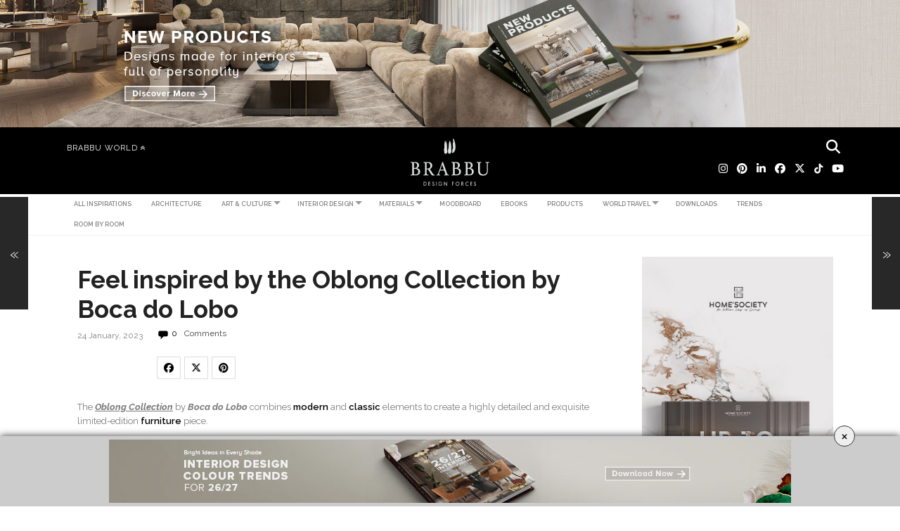

--- FILE ---
content_type: text/html; charset=UTF-8
request_url: https://www.brabbu.com/en/inspiration-and-ideas/trends/feel-inspired-by-the-oblong-collection-by-boca-do-lobo
body_size: 48288
content:
<!DOCTYPE html><html class="no-js" lang="en-US" prefix="og: http://ogp.me/ns# fb: http://ogp.me/ns/fb#"><head><meta charset="UTF-8"><meta name="viewport" content="width=device-width, initial-scale=1.0, maximum-scale=1.0, user-scalable=no"><meta name="pinterest-rich-pin" content="false" /><link rel="shortcut icon" href="https://www.brabbu.com/img/general/logo/favicon.png"><link rel="stylesheet" href="https://cdnjs.cloudflare.com/ajax/libs/font-awesome/6.7.2/css/all.min.css" integrity="sha512-Evv84Mr4kqVGRNSgIGL/F/aIDqQb7xQ2vcrdIwxfjThSH8CSR7PBEakCr51Ck+w+/U6swU2Im1vVX0SVk9ABhg==" crossorigin="anonymous" referrerpolicy="no-referrer" /><link href="https://fonts.googleapis.com/css?family=Merriweather|PT+Sans|Lato" rel="stylesheet"><link href="https://fonts.googleapis.com/css2?family=Raleway:ital,wght@0,100;0,200;0,300;0,400;0,500;0,600;0,700;0,800;1,400;1,600;1,700;1,800&display=swap" rel="stylesheet">  <script src="//www.brabbu.com/en/inspiration-and-ideas/wp-content/themes/inspirations-2017/expanding-search/js/modernizr.custom.js" type="text/javascript"></script> <script type="text/javascript" src="//apis.google.com/js/plusone.js"></script> <script src="https://code.jquery.com/jquery-3.3.1.js" integrity="sha256-2Kok7MbOyxpgUVvAk/HJ2jigOSYS2auK4Pfzbm7uH60=" crossorigin="anonymous"></script> <link rel="stylesheet" type="text/css" href="/css/slick.css" onload="if(media!='all')media='all'"> <style>.notinterest_absolute {
			position: absolute;
			left: -200%;
		}

		#contact_form_holder {
			font-family: 'Verdana';
			width: 400px;
			padding: 0px;
			margin: 0px;
		}

		#cf_submit_p {
			text-align: right;
		}

		.error {
			display: none;
			padding: 0px;
			color: red;
			font-size: 11px;
			background-color: transparent;
			border: solid 1px transparent;
		}

		.success {
			display: none;
			padding: 5px;
			color: black;
			font-size: 12px;
			background-color: transparent;
			border: solid 1px transparent;
		}

		#contact_logo {
			vertical-align: middle;
		}

		.error img {
			vertical-align: top;
		}

		.contact_name,
		.contact_email,
		.contact_subject,
		.contact_message {
			font-size: 14px;
			width: 388px;
			max-width: 388px;
			background: none;
			border: solid 1px #505050;
			padding: 5px;
			margin: 5px 0px;
		}

		#topic {
			width: 100%;
			font-size: 12px;
			background: none;
			border: solid 1px #505050;
			padding: 5px;
			margin: 5px 0px;
		}

		.contact_message {
			height: 200px;
		}

		select,
		input,
		textarea {
			outline: none;
			background: none;
			border: solid 1px #505050;
		}

		select:focus,
		input:focus,
		textarea:focus {
			border: solid 1px #0066FF;
			-webkit-box-shadow: #0066FF 0px 0px 5px;
		}

		.banefixedfull {
			background-color: #cccccc;
			position: fixed;
			bottom: 0;
			left: 0;
			width: 100%;
			z-index: 999;
			box-shadow: 0px 0 10px rgb(0 0 0 / 80%);
			-moz-box-shadow: 0px 0 10px rgba(0, 0, 0, 0.8);
			-webkit-box-shadow: 0px 0 10px rgb(0 0 0 / 80%);
			padding: 5px 0;
		}

		button.close-sticky {
			position: absolute;
			right: 5%;
			top: -15px;
			z-index: 2;
			border-radius: 100%;
			width: 30px;
			height: 30px;
			font-size: 22px;
			line-height: 24px;
			color: #000;
			border-color: #333;
			border-style: solid;
			border-width: 1px;
			background: rgb(239, 239, 239);
			padding: 0;
			text-align: center;
			padding-bottom: 3px;
		}

		.sb-icon-search:before {
			content: none !important;
		}</style><link media="all" href="https://www.brabbu.com/en/inspiration-and-ideas/wp-content/cache/autoptimize/css/autoptimize_e34a96ec57753af8ebfd576e8d9b4282.css" rel="stylesheet"><title>Feel inspired by the Oblong Collection by Boca do Lobo</title><meta name='robots' content='max-image-preview:large' /> <script>document.documentElement.className = document.documentElement.className.replace("no-js","js");</script> <meta name="description" content="The Oblong Collection by Boca do Lobo combines modern and classic elements to create a highly detailed and exquisite limited-edition furniture piece."/><meta name="keywords" content="Oblong Collection by Boca do Lobo, Boca do Lobo, Oblong Collection, New Collection, Arrivals, Furniture,"/><meta property='og:locale' content='en_US'/><meta property="og:site_name" content="Inspiration &amp; Ideas | BRABBU Design Forces"/><meta property="og:type" content="article"/><meta property="og:url" content="https://www.brabbu.com/en/inspiration-and-ideas/trends/feel-inspired-by-the-oblong-collection-by-boca-do-lobo"/><meta property="og:title" content="Feel inspired by the Oblong Collection by Boca do Lobo"/><meta property="og:description" content="The Oblong Collection by Boca do Lobo combines modern and classic elements to create a highly detailed and exquisite limited-edition furniture piece."/><meta property="og:image" content="https://www.brabbu.com/en/inspiration-and-ideas/wp-content/uploads/2023/01/Feel-inspired-by-the-Oblong-Collection-by-Boca-do-Lobo-3-1.jpg"/><meta property="article:published_time" content="2023-01-24T15:23:34+00:00"/><meta property="article:modified_time" content="2023-01-24T15:23:36+00:00"/><meta property="article:author" content="https://www.brabbu.com/en/inspiration-and-ideas/author/brabbu-team"/><meta property="article:section" content="Architecture"/><meta property="article:tag" content="Arrivals"/><meta property="article:tag" content="boca do lobo"/><meta property="article:tag" content="furniture"/><meta property="article:tag" content="New Collection"/><meta property="article:tag" content="Oblong Collection"/><meta property="article:tag" content="Oblong Collection by Boca do Lobo"/><link rel="alternate" type="application/rss+xml" title="Inspiration &amp; Ideas | BRABBU Design Forces &raquo; Feed" href="https://www.brabbu.com/en/inspiration-and-ideas/feed" /><link rel="alternate" type="application/rss+xml" title="Inspiration &amp; Ideas | BRABBU Design Forces &raquo; Comments Feed" href="https://www.brabbu.com/en/inspiration-and-ideas/comments/feed" /><link rel="alternate" type="application/rss+xml" title="Inspiration &amp; Ideas | BRABBU Design Forces &raquo; Feel inspired by the Oblong Collection by Boca do Lobo Comments Feed" href="https://www.brabbu.com/en/inspiration-and-ideas/trends/feel-inspired-by-the-oblong-collection-by-boca-do-lobo/feed" /> <script type="text/javascript">window._wpemojiSettings = {"baseUrl":"https:\/\/s.w.org\/images\/core\/emoji\/14.0.0\/72x72\/","ext":".png","svgUrl":"https:\/\/s.w.org\/images\/core\/emoji\/14.0.0\/svg\/","svgExt":".svg","source":{"concatemoji":"https:\/\/www.brabbu.com\/en\/inspiration-and-ideas\/wp-includes\/js\/wp-emoji-release.min.js?ver=6.2.8"}};
/*! This file is auto-generated */
!function(e,a,t){var n,r,o,i=a.createElement("canvas"),p=i.getContext&&i.getContext("2d");function s(e,t){p.clearRect(0,0,i.width,i.height),p.fillText(e,0,0);e=i.toDataURL();return p.clearRect(0,0,i.width,i.height),p.fillText(t,0,0),e===i.toDataURL()}function c(e){var t=a.createElement("script");t.src=e,t.defer=t.type="text/javascript",a.getElementsByTagName("head")[0].appendChild(t)}for(o=Array("flag","emoji"),t.supports={everything:!0,everythingExceptFlag:!0},r=0;r<o.length;r++)t.supports[o[r]]=function(e){if(p&&p.fillText)switch(p.textBaseline="top",p.font="600 32px Arial",e){case"flag":return s("\ud83c\udff3\ufe0f\u200d\u26a7\ufe0f","\ud83c\udff3\ufe0f\u200b\u26a7\ufe0f")?!1:!s("\ud83c\uddfa\ud83c\uddf3","\ud83c\uddfa\u200b\ud83c\uddf3")&&!s("\ud83c\udff4\udb40\udc67\udb40\udc62\udb40\udc65\udb40\udc6e\udb40\udc67\udb40\udc7f","\ud83c\udff4\u200b\udb40\udc67\u200b\udb40\udc62\u200b\udb40\udc65\u200b\udb40\udc6e\u200b\udb40\udc67\u200b\udb40\udc7f");case"emoji":return!s("\ud83e\udef1\ud83c\udffb\u200d\ud83e\udef2\ud83c\udfff","\ud83e\udef1\ud83c\udffb\u200b\ud83e\udef2\ud83c\udfff")}return!1}(o[r]),t.supports.everything=t.supports.everything&&t.supports[o[r]],"flag"!==o[r]&&(t.supports.everythingExceptFlag=t.supports.everythingExceptFlag&&t.supports[o[r]]);t.supports.everythingExceptFlag=t.supports.everythingExceptFlag&&!t.supports.flag,t.DOMReady=!1,t.readyCallback=function(){t.DOMReady=!0},t.supports.everything||(n=function(){t.readyCallback()},a.addEventListener?(a.addEventListener("DOMContentLoaded",n,!1),e.addEventListener("load",n,!1)):(e.attachEvent("onload",n),a.attachEvent("onreadystatechange",function(){"complete"===a.readyState&&t.readyCallback()})),(e=t.source||{}).concatemoji?c(e.concatemoji):e.wpemoji&&e.twemoji&&(c(e.twemoji),c(e.wpemoji)))}(window,document,window._wpemojiSettings);</script> <style type="text/css">img.wp-smiley,
img.emoji {
	display: inline !important;
	border: none !important;
	box-shadow: none !important;
	height: 1em !important;
	width: 1em !important;
	margin: 0 0.07em !important;
	vertical-align: -0.1em !important;
	background: none !important;
	padding: 0 !important;
}</style><style id='global-styles-inline-css' type='text/css'>body{--wp--preset--color--black: #000000;--wp--preset--color--cyan-bluish-gray: #abb8c3;--wp--preset--color--white: #ffffff;--wp--preset--color--pale-pink: #f78da7;--wp--preset--color--vivid-red: #cf2e2e;--wp--preset--color--luminous-vivid-orange: #ff6900;--wp--preset--color--luminous-vivid-amber: #fcb900;--wp--preset--color--light-green-cyan: #7bdcb5;--wp--preset--color--vivid-green-cyan: #00d084;--wp--preset--color--pale-cyan-blue: #8ed1fc;--wp--preset--color--vivid-cyan-blue: #0693e3;--wp--preset--color--vivid-purple: #9b51e0;--wp--preset--gradient--vivid-cyan-blue-to-vivid-purple: linear-gradient(135deg,rgba(6,147,227,1) 0%,rgb(155,81,224) 100%);--wp--preset--gradient--light-green-cyan-to-vivid-green-cyan: linear-gradient(135deg,rgb(122,220,180) 0%,rgb(0,208,130) 100%);--wp--preset--gradient--luminous-vivid-amber-to-luminous-vivid-orange: linear-gradient(135deg,rgba(252,185,0,1) 0%,rgba(255,105,0,1) 100%);--wp--preset--gradient--luminous-vivid-orange-to-vivid-red: linear-gradient(135deg,rgba(255,105,0,1) 0%,rgb(207,46,46) 100%);--wp--preset--gradient--very-light-gray-to-cyan-bluish-gray: linear-gradient(135deg,rgb(238,238,238) 0%,rgb(169,184,195) 100%);--wp--preset--gradient--cool-to-warm-spectrum: linear-gradient(135deg,rgb(74,234,220) 0%,rgb(151,120,209) 20%,rgb(207,42,186) 40%,rgb(238,44,130) 60%,rgb(251,105,98) 80%,rgb(254,248,76) 100%);--wp--preset--gradient--blush-light-purple: linear-gradient(135deg,rgb(255,206,236) 0%,rgb(152,150,240) 100%);--wp--preset--gradient--blush-bordeaux: linear-gradient(135deg,rgb(254,205,165) 0%,rgb(254,45,45) 50%,rgb(107,0,62) 100%);--wp--preset--gradient--luminous-dusk: linear-gradient(135deg,rgb(255,203,112) 0%,rgb(199,81,192) 50%,rgb(65,88,208) 100%);--wp--preset--gradient--pale-ocean: linear-gradient(135deg,rgb(255,245,203) 0%,rgb(182,227,212) 50%,rgb(51,167,181) 100%);--wp--preset--gradient--electric-grass: linear-gradient(135deg,rgb(202,248,128) 0%,rgb(113,206,126) 100%);--wp--preset--gradient--midnight: linear-gradient(135deg,rgb(2,3,129) 0%,rgb(40,116,252) 100%);--wp--preset--duotone--dark-grayscale: url('#wp-duotone-dark-grayscale');--wp--preset--duotone--grayscale: url('#wp-duotone-grayscale');--wp--preset--duotone--purple-yellow: url('#wp-duotone-purple-yellow');--wp--preset--duotone--blue-red: url('#wp-duotone-blue-red');--wp--preset--duotone--midnight: url('#wp-duotone-midnight');--wp--preset--duotone--magenta-yellow: url('#wp-duotone-magenta-yellow');--wp--preset--duotone--purple-green: url('#wp-duotone-purple-green');--wp--preset--duotone--blue-orange: url('#wp-duotone-blue-orange');--wp--preset--font-size--small: 13px;--wp--preset--font-size--medium: 20px;--wp--preset--font-size--large: 36px;--wp--preset--font-size--x-large: 42px;--wp--preset--spacing--20: 0.44rem;--wp--preset--spacing--30: 0.67rem;--wp--preset--spacing--40: 1rem;--wp--preset--spacing--50: 1.5rem;--wp--preset--spacing--60: 2.25rem;--wp--preset--spacing--70: 3.38rem;--wp--preset--spacing--80: 5.06rem;--wp--preset--shadow--natural: 6px 6px 9px rgba(0, 0, 0, 0.2);--wp--preset--shadow--deep: 12px 12px 50px rgba(0, 0, 0, 0.4);--wp--preset--shadow--sharp: 6px 6px 0px rgba(0, 0, 0, 0.2);--wp--preset--shadow--outlined: 6px 6px 0px -3px rgba(255, 255, 255, 1), 6px 6px rgba(0, 0, 0, 1);--wp--preset--shadow--crisp: 6px 6px 0px rgba(0, 0, 0, 1);}:where(.is-layout-flex){gap: 0.5em;}body .is-layout-flow > .alignleft{float: left;margin-inline-start: 0;margin-inline-end: 2em;}body .is-layout-flow > .alignright{float: right;margin-inline-start: 2em;margin-inline-end: 0;}body .is-layout-flow > .aligncenter{margin-left: auto !important;margin-right: auto !important;}body .is-layout-constrained > .alignleft{float: left;margin-inline-start: 0;margin-inline-end: 2em;}body .is-layout-constrained > .alignright{float: right;margin-inline-start: 2em;margin-inline-end: 0;}body .is-layout-constrained > .aligncenter{margin-left: auto !important;margin-right: auto !important;}body .is-layout-constrained > :where(:not(.alignleft):not(.alignright):not(.alignfull)){max-width: var(--wp--style--global--content-size);margin-left: auto !important;margin-right: auto !important;}body .is-layout-constrained > .alignwide{max-width: var(--wp--style--global--wide-size);}body .is-layout-flex{display: flex;}body .is-layout-flex{flex-wrap: wrap;align-items: center;}body .is-layout-flex > *{margin: 0;}:where(.wp-block-columns.is-layout-flex){gap: 2em;}.has-black-color{color: var(--wp--preset--color--black) !important;}.has-cyan-bluish-gray-color{color: var(--wp--preset--color--cyan-bluish-gray) !important;}.has-white-color{color: var(--wp--preset--color--white) !important;}.has-pale-pink-color{color: var(--wp--preset--color--pale-pink) !important;}.has-vivid-red-color{color: var(--wp--preset--color--vivid-red) !important;}.has-luminous-vivid-orange-color{color: var(--wp--preset--color--luminous-vivid-orange) !important;}.has-luminous-vivid-amber-color{color: var(--wp--preset--color--luminous-vivid-amber) !important;}.has-light-green-cyan-color{color: var(--wp--preset--color--light-green-cyan) !important;}.has-vivid-green-cyan-color{color: var(--wp--preset--color--vivid-green-cyan) !important;}.has-pale-cyan-blue-color{color: var(--wp--preset--color--pale-cyan-blue) !important;}.has-vivid-cyan-blue-color{color: var(--wp--preset--color--vivid-cyan-blue) !important;}.has-vivid-purple-color{color: var(--wp--preset--color--vivid-purple) !important;}.has-black-background-color{background-color: var(--wp--preset--color--black) !important;}.has-cyan-bluish-gray-background-color{background-color: var(--wp--preset--color--cyan-bluish-gray) !important;}.has-white-background-color{background-color: var(--wp--preset--color--white) !important;}.has-pale-pink-background-color{background-color: var(--wp--preset--color--pale-pink) !important;}.has-vivid-red-background-color{background-color: var(--wp--preset--color--vivid-red) !important;}.has-luminous-vivid-orange-background-color{background-color: var(--wp--preset--color--luminous-vivid-orange) !important;}.has-luminous-vivid-amber-background-color{background-color: var(--wp--preset--color--luminous-vivid-amber) !important;}.has-light-green-cyan-background-color{background-color: var(--wp--preset--color--light-green-cyan) !important;}.has-vivid-green-cyan-background-color{background-color: var(--wp--preset--color--vivid-green-cyan) !important;}.has-pale-cyan-blue-background-color{background-color: var(--wp--preset--color--pale-cyan-blue) !important;}.has-vivid-cyan-blue-background-color{background-color: var(--wp--preset--color--vivid-cyan-blue) !important;}.has-vivid-purple-background-color{background-color: var(--wp--preset--color--vivid-purple) !important;}.has-black-border-color{border-color: var(--wp--preset--color--black) !important;}.has-cyan-bluish-gray-border-color{border-color: var(--wp--preset--color--cyan-bluish-gray) !important;}.has-white-border-color{border-color: var(--wp--preset--color--white) !important;}.has-pale-pink-border-color{border-color: var(--wp--preset--color--pale-pink) !important;}.has-vivid-red-border-color{border-color: var(--wp--preset--color--vivid-red) !important;}.has-luminous-vivid-orange-border-color{border-color: var(--wp--preset--color--luminous-vivid-orange) !important;}.has-luminous-vivid-amber-border-color{border-color: var(--wp--preset--color--luminous-vivid-amber) !important;}.has-light-green-cyan-border-color{border-color: var(--wp--preset--color--light-green-cyan) !important;}.has-vivid-green-cyan-border-color{border-color: var(--wp--preset--color--vivid-green-cyan) !important;}.has-pale-cyan-blue-border-color{border-color: var(--wp--preset--color--pale-cyan-blue) !important;}.has-vivid-cyan-blue-border-color{border-color: var(--wp--preset--color--vivid-cyan-blue) !important;}.has-vivid-purple-border-color{border-color: var(--wp--preset--color--vivid-purple) !important;}.has-vivid-cyan-blue-to-vivid-purple-gradient-background{background: var(--wp--preset--gradient--vivid-cyan-blue-to-vivid-purple) !important;}.has-light-green-cyan-to-vivid-green-cyan-gradient-background{background: var(--wp--preset--gradient--light-green-cyan-to-vivid-green-cyan) !important;}.has-luminous-vivid-amber-to-luminous-vivid-orange-gradient-background{background: var(--wp--preset--gradient--luminous-vivid-amber-to-luminous-vivid-orange) !important;}.has-luminous-vivid-orange-to-vivid-red-gradient-background{background: var(--wp--preset--gradient--luminous-vivid-orange-to-vivid-red) !important;}.has-very-light-gray-to-cyan-bluish-gray-gradient-background{background: var(--wp--preset--gradient--very-light-gray-to-cyan-bluish-gray) !important;}.has-cool-to-warm-spectrum-gradient-background{background: var(--wp--preset--gradient--cool-to-warm-spectrum) !important;}.has-blush-light-purple-gradient-background{background: var(--wp--preset--gradient--blush-light-purple) !important;}.has-blush-bordeaux-gradient-background{background: var(--wp--preset--gradient--blush-bordeaux) !important;}.has-luminous-dusk-gradient-background{background: var(--wp--preset--gradient--luminous-dusk) !important;}.has-pale-ocean-gradient-background{background: var(--wp--preset--gradient--pale-ocean) !important;}.has-electric-grass-gradient-background{background: var(--wp--preset--gradient--electric-grass) !important;}.has-midnight-gradient-background{background: var(--wp--preset--gradient--midnight) !important;}.has-small-font-size{font-size: var(--wp--preset--font-size--small) !important;}.has-medium-font-size{font-size: var(--wp--preset--font-size--medium) !important;}.has-large-font-size{font-size: var(--wp--preset--font-size--large) !important;}.has-x-large-font-size{font-size: var(--wp--preset--font-size--x-large) !important;}
.wp-block-navigation a:where(:not(.wp-element-button)){color: inherit;}
:where(.wp-block-columns.is-layout-flex){gap: 2em;}
.wp-block-pullquote{font-size: 1.5em;line-height: 1.6;}</style><link rel='stylesheet' id='garfunkel_googleFonts-css' href='//fonts.googleapis.com/css?family=Fira+Sans%3A400%2C500%2C700%2C400italic%2C700italic%7CPlayfair+Display%3A400%2C900%7CCrimson+Text%3A700%2C400italic%2C700italic%2C400&#038;ver=6.2.8' type='text/css' media='all' /> <script type='text/javascript' src='https://www.brabbu.com/en/inspiration-and-ideas/wp-includes/js/jquery/jquery.min.js?ver=3.6.4' id='jquery-core-js'></script> <script type='text/javascript' src='https://www.brabbu.com/en/inspiration-and-ideas/wp-includes/js/jquery/jquery-migrate.min.js?ver=3.4.0' id='jquery-migrate-js'></script> <script type='text/javascript' src='https://www.brabbu.com/en/inspiration-and-ideas/wp-content/plugins/theia-post-slider/js/balupton-history.js/history.js?ver=1.7.1' id='history.js-js'></script> <script type='text/javascript' src='https://www.brabbu.com/en/inspiration-and-ideas/wp-content/plugins/theia-post-slider/js/balupton-history.js/history.adapter.jquery.js?ver=1.7.1' id='history.adapter.jquery.js-js'></script> <script type='text/javascript' src='https://www.brabbu.com/en/inspiration-and-ideas/wp-content/plugins/theia-post-slider/js/async.min.js?ver=25.11.2012' id='async.js-js'></script> <script type='text/javascript' src='https://www.brabbu.com/en/inspiration-and-ideas/wp-content/plugins/theia-post-slider/js/tps-transition-slide.js?ver=1.15.1' id='theiaPostSlider-transition-slide.js-js'></script> <link rel="https://api.w.org/" href="https://www.brabbu.com/en/inspiration-and-ideas/wp-json/" /><link rel="alternate" type="application/json" href="https://www.brabbu.com/en/inspiration-and-ideas/wp-json/wp/v2/posts/55183" /><link rel="EditURI" type="application/rsd+xml" title="RSD" href="https://www.brabbu.com/en/inspiration-and-ideas/xmlrpc.php?rsd" /><link rel="wlwmanifest" type="application/wlwmanifest+xml" href="https://www.brabbu.com/en/inspiration-and-ideas/wp-includes/wlwmanifest.xml" /><meta name="generator" content="WordPress 6.2.8" /><link rel="canonical" href="https://www.brabbu.com/en/inspiration-and-ideas/trends/feel-inspired-by-the-oblong-collection-by-boca-do-lobo" /><link rel='shortlink' href='https://www.brabbu.com/en/inspiration-and-ideas/?p=55183' /><link rel="alternate" type="application/json+oembed" href="https://www.brabbu.com/en/inspiration-and-ideas/wp-json/oembed/1.0/embed?url=https%3A%2F%2Fwww.brabbu.com%2Fen%2Finspiration-and-ideas%2Ftrends%2Ffeel-inspired-by-the-oblong-collection-by-boca-do-lobo" /><link rel="alternate" type="text/xml+oembed" href="https://www.brabbu.com/en/inspiration-and-ideas/wp-json/oembed/1.0/embed?url=https%3A%2F%2Fwww.brabbu.com%2Fen%2Finspiration-and-ideas%2Ftrends%2Ffeel-inspired-by-the-oblong-collection-by-boca-do-lobo&#038;format=xml" /> <script  src="https://code.jquery.com/jquery-3.2.1.min.js"  integrity="sha256-hwg4gsxgFZhOsEEamdOYGBf13FyQuiTwlAQgxVSNgt4=" crossorigin="anonymous"></script> <script>BDjQuery = jQuery.noConflict( true );</script> <script>BDjQuery(document).on('click', '.bannerDinamicAction', function (event) {
					BDjQuery.ajax({
						url:  "https://www.brabbu.com/en/inspiration-and-ideas/wp-content/plugins/banners_dinamicos/ClickCount.php",
						data: {
							idImage:BDjQuery(this).attr("data-imageid"),
						},
						success: console.log("success"),
					});
				});</script> <style type="text/css">body a { color:#000000; }body a:hover { color:#000000; }.blog-title a:hover { color:#000000; }.menu-social a:hover { background-color:#000000; }.sticky.post .is-sticky { background-color:#000000; }.sticky.post .is-sticky:before { border-top-color:#000000; }.sticky.post .is-sticky:before { border-left-color:#000000; }.sticky.post .is-sticky:after { border-top-color:#000000; }.sticky.post .is-sticky:after { border-right-color:#000000; }.post-title a:hover { color:#000000; }.post-quote { background:#000000; }.post-link { background:#000000; }.post-content a { color:#000000; }.post-content a:hover { color:#000000; }.post-content fieldset legend { background:#000000; }.post-content input[type="button"]:hover { background:#000000; }.post-content input[type="reset"]:hover { background:#000000; }.post-content input[type="submit"]:hover { background:#000000; }.post-nav-fixed a:hover { background:#000000; }.tab-post-meta .post-nav a:hover h4 { color:#000000; }.post-info-items a:hover { color:#000000; }.page-links a { color:#000000; }.page-links a:hover { background:#000000; }.author-name a:hover { color:#000000; }.content-by { color:#000000; }.author-content a:hover .title { color:#000000; }.author-content a:hover .post-icon { background:#000000; }.comment-notes a { color:#000000; }.comment-notes a:hover { color:#000000; }.content #respond input[type="submit"] { background-color:#000000; }.comment-header h4 a { color:#000000; }.bypostauthor > .comment:before { background:#000000; }.comment-actions a:hover { color:#000000; }#cancel-comment-reply-link { color:#000000; }#cancel-comment-reply-link:hover { color:#000000; }.comments-nav a:hover { color:#000000; }.widget-title a { color:#000000; }.widget-title a:hover { color:#000000; }.widget_text a { color:#000000; }.widget_text a:hover { color:#000000; }.widget_rss li a:hover { color:#000000; }.widget_archive li a:hover { color:#000000; }.widget_meta li a:hover { color:#000000; }.widget_pages li a:hover { color:#000000; }.widget_links li a:hover { color:#000000; }.widget_categories li a:hover { color:#000000; }.widget_rss .widget-content ul a.rsswidget:hover { color:#000000; }#wp-calendar a { color:#000000; }#wp-calendar a:hover { color:#000000; }#wp-calendar thead { color:#000000; }#wp-calendar tfoot a:hover { color:#000000; }.tagcloud a:hover { background:#000000; }.widget_garfunkel_recent_posts a:hover .title { color:#000000; }.widget_garfunkel_recent_posts a:hover .post-icon { background:#000000; }.widget_garfunkel_recent_comments a:hover .title { color:#000000; }.widget_garfunkel_recent_comments a:hover .post-icon { background:#000000; }.mobile-menu a:hover { background:#000000; }.mobile-menu-container .menu-social a:hover { background:#000000; }body#tinymce.wp-editor a { color:#000000; }body#tinymce.wp-editor fieldset legend { background:#000000; }body#tinymce.wp-editor input[type="submit"]:hover { background:#000000; }body#tinymce.wp-editor input[type="reset"]:hover { background:#000000; }body#tinymce.wp-editor input[type="button"]:hover { background:#000000; }</style> 
  <script async src="https://www.googletagmanager.com/gtag/js?id=G-GLEXFREMN4"></script> <script>window.dataLayer = window.dataLayer || [];

		function gtag() {
			dataLayer.push(arguments);
		}
		gtag('js', new Date());

		gtag('config', 'G-GLEXFREMN4');</script> </head><div class="container-fluid p-0 hidden-xs hidden-sm hidden-md"><div class="row-flex"><div class="bannerDinamicAction"> <a href="https://www.brabbu.com/downloads/new-products-catalogue"> <img src="/blog/wp-content/themes/brabbu-2017/images/banner/brochura-bb-2023-header.jpg" alt="New PRoducts BB 2023" class="img-responsive"> </a></div></div></div><body class="post-template-default single single-post postid-55183 single-format-standard has-featured-image"><div class="menu-total"><div class="navigation"></div><div class="title-section"><div id="menuFiveCol" class="panel-collapse collapse" style="background-color: #fff;"><div class="panel-body container section-inner"><div class="col-lg-15 col-md-15 col-sm-15 col-xs-15" id="p1"><h5><a target="_blank" href="https://www.brabbu.com/blog">Blog BRABBU</a></h5><h5><a target="_blank" href="https://www.brabbu.com/en/inspiration-and-ideas">Inspirations &amp; Ideas</a></h5><h5><a target="_blank" href="https://www.brabbu.com/en/news-events">News</a></h5><h5><a href="https://www.brabbu.com/downloads/category/ebooks">E-books</a></h5><h5><a href="https://www.brabbu.com/downloads/category/moodboards">Moodboards</a></h5></div><div class="col-lg-15 col-md-15 col-sm-15 col-xs-15" id="p2"><h5><a target="_blank" href="video">BB TV</a></h5><h5><a href="https://brabbu.com/landings/isaloni/event">Events</a></h5><h5><a href="https://www.brabbu.com/downloads">Free Downloads</a></h5></div><div class="col-lg-15 col-md-15 hidden-sm hidden-xs" id="p3"><h5><a href="https://www.brabbu.com/all-products">BB Collection</a></h5><h5><a href="https://www.brabbu.com/rare">RARE Edition</a></h5><h5><a href="https://www.brabbu.com/bold">BOLD Collection</a></h5><h5><a target="_blank" href="https://www.brabbucontract.com/">BB CONTRACT</a></h5><h5><a target="_blank" href="https://brabbucontract.com/projects.php">Projects</a></h5></div><div class="col-lg-15 col-md-15 hidden-sm hidden-xs" id="p4"><h5><a href="partners-brabbu">Partners</a></h5><h5><a href="#">MEDIA PARTNERS</a></h5><ul id="top-menu-sub"><li><a class="mItem" target="_blank" href="https://covetedition.com/">COVETed</a></li><li><a class="mItem" target="_blank" href="https://www.dailydesignews.com/">Daily Design News</a></li></ul></div><div class="col-lg-15 col-md-15 hidden-sm hidden-xs last" id="p5"><h5><a target="_blank" href="https://www.linkedin.com/company/brabbu-design-forces/">LINKEDIN</a></h5><h5><a target="_blank" href="https://www.pinterest.com/brabbu_/">PINTEREST</a></h5><h5><a target="_blank" href="https://www.facebook.com/brabbu">FACEBOOK</a></h5><h5><a target="_blank" href="https://instagram.com/brabbu/">INSTAGRAM</a></h5><h5><a target="_blank" href="https://www.tiktok.com/@homes_society">TIKTOK</a></h5></div></div></div><div class="section-inner"><div id="header-universe-show" class="col-md-3 col-sm-2 col-xs-2"> <span class="hidden-lg"></span> <a class="hidden-md hidden-sm hidden-xs" id="link-top-menu" data-target="#menuFiveCol" data-toggle="collapse"> <span style="letter-spacing: 1px;">Brabbu World</span> <i id="arrow" class="fa fa-angle-double-up" aria-hidden="true"></i> </a></div><div class="blog-logo col-xs-12 col-md-6"> <a class="logo" href='https://www.brabbu.com/' title='Inspiration &amp; Ideas | BRABBU Design Forces &mdash; ' rel='home'> <noscript><img src='https://www.brabbu.com/en/inspiration-and-ideas/wp-content/themes/inspirations-2017/images/brabbu-logo-black-01.svg' style="filter: invert(1);"></noscript><img class="lazyload" src='data:image/svg+xml,%3Csvg%20xmlns=%22http://www.w3.org/2000/svg%22%20viewBox=%220%200%20210%20140%22%3E%3C/svg%3E' data-src='https://www.brabbu.com/en/inspiration-and-ideas/wp-content/themes/inspirations-2017/images/brabbu-logo-black-01.svg' style="filter: invert(1);"> </a></div><div class="co-xs-12 col-md-3 search-mob p-0"><div class="col-xs-12 col-md-12 p-0"><div id="sb-search" class="sb-search"><form method="get" class="search-form" action="https://www.brabbu.com/en/inspiration-and-ideas/"> <input class="sb-search-input" type="search" value="" placeholder="SEARCH" name="s" id="search-field"> <input class="sb-search-submit" type="submit" value=""> <span class="sb-icon-search"><i class="fa-solid fa-magnifying-glass"></i></span></form></div></div><div class="col-xs-12 col-md-12 p-0" style="text-align: end;"> <a href="http://instagram.com/brabbu" target="_blank"> <i class="fa-brands fa-instagram" style="font-size: 15px;margin:5px 8px 0px 0px;color:#ffffff"></i> </a> <a href="https://www.pinterest.pt/brabbu_/" target="_blank"> <i class="fa-brands fa-pinterest" style="font-size: 15px;margin:0px 8px 0px 0px;color:#ffffff"></i> </a> <a href="https://www.linkedin.com/company/brabbu-design-forces/" target="_blank"> <i class="fa-brands fa-linkedin-in" style="font-size: 15px;margin:5px 8px 0px 0px;color:#ffffff"></i> </a> <a href="http://www.facebook.com/brabbu" target="_blank"> <i class="fa-brands fa-facebook-f" style="font-size: 15px;margin:5px 8px 0px 0px;color:#ffffff"></i> </a> <a href="https://twitter.com/byBRABBU" target="_blank"> <i class="fa-brands fa-x-twitter" style="font-size: 15px;margin:5px 8px 0px 0px;color:#ffffff"></i> </a> <a href="https://www.tiktok.com/@homes_society" target="_blank"> <i class="fa-brands fa-tiktok" style="font-size: 14px;margin:5px 8px 0px 0px;color:#ffffff"></i> </a> <a href="http://www.youtube.com/user/BrabbuDesignForces" target="_blank"> <i class="fa-brands fa-youtube" style="font-size: 15px;margin:5px 0px 0px 0px;color:#ffffff"></i> </a></div></div></div></div><div class="clear"></div><div class="bg-header-new"><div class="section-inner"><ul class="main-menu"><li id="menu-item-22470" class="menu-item menu-item-type-custom menu-item-object-custom menu-item-home menu-item-22470"><a href="https://www.brabbu.com/en/inspiration-and-ideas/">All Inspirations</a></li><li id="menu-item-13" class="menu-item menu-item-type-taxonomy menu-item-object-category current-post-ancestor current-menu-parent current-post-parent menu-item-13"><a href="https://www.brabbu.com/en/inspiration-and-ideas/architecture">Architecture</a></li><li id="menu-item-14" class="menu-item menu-item-type-taxonomy menu-item-object-category current-post-ancestor current-menu-parent current-post-parent menu-item-has-children has-children menu-item-14"><a href="https://www.brabbu.com/en/inspiration-and-ideas/art-culture">Art &amp; Culture</a><ul class="sub-menu"><li id="menu-item-22450" class="menu-item menu-item-type-taxonomy menu-item-object-category menu-item-22450"><a href="https://www.brabbu.com/en/inspiration-and-ideas/art-culture/art">Art</a></li><li id="menu-item-22451" class="menu-item menu-item-type-taxonomy menu-item-object-category menu-item-22451"><a href="https://www.brabbu.com/en/inspiration-and-ideas/art-culture/lifestyle">Lifestyle</a></li></ul></li><li id="menu-item-15" class="menu-item menu-item-type-taxonomy menu-item-object-category current-post-ancestor current-menu-parent current-post-parent menu-item-has-children has-children menu-item-15"><a href="https://www.brabbu.com/en/inspiration-and-ideas/interior-design">Interior Design</a><ul class="sub-menu"><li id="menu-item-22452" class="menu-item menu-item-type-taxonomy menu-item-object-category menu-item-22452"><a href="https://www.brabbu.com/en/inspiration-and-ideas/interior-design/bathroom">Bathroom</a></li><li id="menu-item-22453" class="menu-item menu-item-type-taxonomy menu-item-object-category menu-item-22453"><a href="https://www.brabbu.com/en/inspiration-and-ideas/interior-design/bedroom">Bedroom</a></li><li id="menu-item-22454" class="menu-item menu-item-type-taxonomy menu-item-object-category menu-item-22454"><a href="https://www.brabbu.com/en/inspiration-and-ideas/interior-design/dining-room">Dining Room</a></li><li id="menu-item-22455" class="menu-item menu-item-type-taxonomy menu-item-object-category menu-item-22455"><a href="https://www.brabbu.com/en/inspiration-and-ideas/interior-design/kitchen">Kitchen</a></li><li id="menu-item-22456" class="menu-item menu-item-type-taxonomy menu-item-object-category menu-item-22456"><a href="https://www.brabbu.com/en/inspiration-and-ideas/interior-design/living-room">Living Room</a></li><li id="menu-item-22457" class="menu-item menu-item-type-taxonomy menu-item-object-category menu-item-22457"><a href="https://www.brabbu.com/en/inspiration-and-ideas/interior-design/office">Office</a></li><li id="menu-item-22458" class="menu-item menu-item-type-taxonomy menu-item-object-category menu-item-22458"><a href="https://www.brabbu.com/en/inspiration-and-ideas/interior-design/outdoor">Outdoor</a></li></ul></li><li id="menu-item-16" class="menu-item menu-item-type-taxonomy menu-item-object-category current-post-ancestor current-menu-parent current-post-parent menu-item-has-children has-children menu-item-16"><a href="https://www.brabbu.com/en/inspiration-and-ideas/materials">Materials</a><ul class="sub-menu"><li id="menu-item-22459" class="menu-item menu-item-type-taxonomy menu-item-object-category menu-item-22459"><a href="https://www.brabbu.com/en/inspiration-and-ideas/materials/colour-materials">Colour</a></li><li id="menu-item-22460" class="menu-item menu-item-type-taxonomy menu-item-object-category menu-item-22460"><a href="https://www.brabbu.com/en/inspiration-and-ideas/materials/fabrics">Fabrics</a></li><li id="menu-item-22461" class="menu-item menu-item-type-taxonomy menu-item-object-category menu-item-22461"><a href="https://www.brabbu.com/en/inspiration-and-ideas/materials/metals">Metals</a></li><li id="menu-item-22462" class="menu-item menu-item-type-taxonomy menu-item-object-category menu-item-22462"><a href="https://www.brabbu.com/en/inspiration-and-ideas/materials/stone">Stone</a></li><li id="menu-item-22463" class="menu-item menu-item-type-taxonomy menu-item-object-category menu-item-22463"><a href="https://www.brabbu.com/en/inspiration-and-ideas/materials/wood">Wood</a></li></ul></li><li id="menu-item-17" class="menu-item menu-item-type-taxonomy menu-item-object-category menu-item-17"><a href="https://www.brabbu.com/en/inspiration-and-ideas/moodboard">Moodboard</a></li><li id="menu-item-34423" class="menu-item menu-item-type-custom menu-item-object-custom menu-item-34423"><a target="_blank" rel="noopener" href="https://www.brabbu.com/downloads/category/ebooks">Ebooks</a></li><li id="menu-item-50" class="menu-item menu-item-type-taxonomy menu-item-object-category current-post-ancestor current-menu-parent current-post-parent menu-item-50"><a href="https://www.brabbu.com/en/inspiration-and-ideas/products">Products</a></li><li id="menu-item-19" class="menu-item menu-item-type-taxonomy menu-item-object-category menu-item-has-children has-children menu-item-19"><a href="https://www.brabbu.com/en/inspiration-and-ideas/world-travel">World Travel</a><ul class="sub-menu"><li id="menu-item-22467" class="menu-item menu-item-type-taxonomy menu-item-object-category menu-item-22467"><a href="https://www.brabbu.com/en/inspiration-and-ideas/world-travel/hotel">Hotel</a></li><li id="menu-item-22468" class="menu-item menu-item-type-taxonomy menu-item-object-category menu-item-22468"><a href="https://www.brabbu.com/en/inspiration-and-ideas/world-travel/restaurant-bar">Restaurant &amp; Bar</a></li><li id="menu-item-22469" class="menu-item menu-item-type-taxonomy menu-item-object-category menu-item-22469"><a href="https://www.brabbu.com/en/inspiration-and-ideas/world-travel/travel">Travel</a></li></ul></li><li id="menu-item-23012" class="menu-item menu-item-type-custom menu-item-object-custom menu-item-23012"><a href="http://brabbu.com/downloads/">Downloads</a></li><li id="menu-item-51540" class="menu-item menu-item-type-custom menu-item-object-custom menu-item-51540"><a target="_blank" rel="noopener" href="https://www.brabbu.com/home/trends">Trends</a></li><li id="menu-item-51542" class="menu-item menu-item-type-custom menu-item-object-custom menu-item-51542"><a target="_blank" rel="noopener" href="https://brabbu.com/room-by-room">Room by Room</a></li></ul><div class="clear"></div></div></div></div><div class="clear"></div><div class="toggle-container"> <a class="nav-toggle" title="Click to view the navigation" href="#"><div class="bars"><div class="bar"></div><div class="bar"></div><div class="bar"></div><div class="clear"></div></div><p> <span class="menu">Menu</span> <span class="close"></span></p><div class="clear"></div> </a></div><div class="mobile-menu-container"><ul class="mobile-menu"><li class="menu-item menu-item-type-custom menu-item-object-custom menu-item-home menu-item-22470"><a href="https://www.brabbu.com/en/inspiration-and-ideas/">All Inspirations</a></li><li class="menu-item menu-item-type-taxonomy menu-item-object-category current-post-ancestor current-menu-parent current-post-parent menu-item-13"><a href="https://www.brabbu.com/en/inspiration-and-ideas/architecture">Architecture</a></li><li class="menu-item menu-item-type-taxonomy menu-item-object-category current-post-ancestor current-menu-parent current-post-parent menu-item-has-children has-children menu-item-14"><a href="https://www.brabbu.com/en/inspiration-and-ideas/art-culture">Art &amp; Culture</a><ul class="sub-menu"><li class="menu-item menu-item-type-taxonomy menu-item-object-category menu-item-22450"><a href="https://www.brabbu.com/en/inspiration-and-ideas/art-culture/art">Art</a></li><li class="menu-item menu-item-type-taxonomy menu-item-object-category menu-item-22451"><a href="https://www.brabbu.com/en/inspiration-and-ideas/art-culture/lifestyle">Lifestyle</a></li></ul></li><li class="menu-item menu-item-type-taxonomy menu-item-object-category current-post-ancestor current-menu-parent current-post-parent menu-item-has-children has-children menu-item-15"><a href="https://www.brabbu.com/en/inspiration-and-ideas/interior-design">Interior Design</a><ul class="sub-menu"><li class="menu-item menu-item-type-taxonomy menu-item-object-category menu-item-22452"><a href="https://www.brabbu.com/en/inspiration-and-ideas/interior-design/bathroom">Bathroom</a></li><li class="menu-item menu-item-type-taxonomy menu-item-object-category menu-item-22453"><a href="https://www.brabbu.com/en/inspiration-and-ideas/interior-design/bedroom">Bedroom</a></li><li class="menu-item menu-item-type-taxonomy menu-item-object-category menu-item-22454"><a href="https://www.brabbu.com/en/inspiration-and-ideas/interior-design/dining-room">Dining Room</a></li><li class="menu-item menu-item-type-taxonomy menu-item-object-category menu-item-22455"><a href="https://www.brabbu.com/en/inspiration-and-ideas/interior-design/kitchen">Kitchen</a></li><li class="menu-item menu-item-type-taxonomy menu-item-object-category menu-item-22456"><a href="https://www.brabbu.com/en/inspiration-and-ideas/interior-design/living-room">Living Room</a></li><li class="menu-item menu-item-type-taxonomy menu-item-object-category menu-item-22457"><a href="https://www.brabbu.com/en/inspiration-and-ideas/interior-design/office">Office</a></li><li class="menu-item menu-item-type-taxonomy menu-item-object-category menu-item-22458"><a href="https://www.brabbu.com/en/inspiration-and-ideas/interior-design/outdoor">Outdoor</a></li></ul></li><li class="menu-item menu-item-type-taxonomy menu-item-object-category current-post-ancestor current-menu-parent current-post-parent menu-item-has-children has-children menu-item-16"><a href="https://www.brabbu.com/en/inspiration-and-ideas/materials">Materials</a><ul class="sub-menu"><li class="menu-item menu-item-type-taxonomy menu-item-object-category menu-item-22459"><a href="https://www.brabbu.com/en/inspiration-and-ideas/materials/colour-materials">Colour</a></li><li class="menu-item menu-item-type-taxonomy menu-item-object-category menu-item-22460"><a href="https://www.brabbu.com/en/inspiration-and-ideas/materials/fabrics">Fabrics</a></li><li class="menu-item menu-item-type-taxonomy menu-item-object-category menu-item-22461"><a href="https://www.brabbu.com/en/inspiration-and-ideas/materials/metals">Metals</a></li><li class="menu-item menu-item-type-taxonomy menu-item-object-category menu-item-22462"><a href="https://www.brabbu.com/en/inspiration-and-ideas/materials/stone">Stone</a></li><li class="menu-item menu-item-type-taxonomy menu-item-object-category menu-item-22463"><a href="https://www.brabbu.com/en/inspiration-and-ideas/materials/wood">Wood</a></li></ul></li><li class="menu-item menu-item-type-taxonomy menu-item-object-category menu-item-17"><a href="https://www.brabbu.com/en/inspiration-and-ideas/moodboard">Moodboard</a></li><li class="menu-item menu-item-type-custom menu-item-object-custom menu-item-34423"><a target="_blank" rel="noopener" href="https://www.brabbu.com/downloads/category/ebooks">Ebooks</a></li><li class="menu-item menu-item-type-taxonomy menu-item-object-category current-post-ancestor current-menu-parent current-post-parent menu-item-50"><a href="https://www.brabbu.com/en/inspiration-and-ideas/products">Products</a></li><li class="menu-item menu-item-type-taxonomy menu-item-object-category menu-item-has-children has-children menu-item-19"><a href="https://www.brabbu.com/en/inspiration-and-ideas/world-travel">World Travel</a><ul class="sub-menu"><li class="menu-item menu-item-type-taxonomy menu-item-object-category menu-item-22467"><a href="https://www.brabbu.com/en/inspiration-and-ideas/world-travel/hotel">Hotel</a></li><li class="menu-item menu-item-type-taxonomy menu-item-object-category menu-item-22468"><a href="https://www.brabbu.com/en/inspiration-and-ideas/world-travel/restaurant-bar">Restaurant &amp; Bar</a></li><li class="menu-item menu-item-type-taxonomy menu-item-object-category menu-item-22469"><a href="https://www.brabbu.com/en/inspiration-and-ideas/world-travel/travel">Travel</a></li></ul></li><li class="menu-item menu-item-type-custom menu-item-object-custom menu-item-23012"><a href="http://brabbu.com/downloads/">Downloads</a></li><li class="menu-item menu-item-type-custom menu-item-object-custom menu-item-51540"><a target="_blank" rel="noopener" href="https://www.brabbu.com/home/trends">Trends</a></li><li class="menu-item menu-item-type-custom menu-item-object-custom menu-item-51542"><a target="_blank" rel="noopener" href="https://brabbu.com/room-by-room">Room by Room</a></li></ul></div></div></div><div class="modal fade" id="get-price" tabindex="-1" role="dialog" aria-labelledby="get-price" aria-hidden="true"
 style="padding-right: 0!important;"><div class="modal-dialog modal-dialog-centered" role="document"><div class="modal-content"><div class="modal-header"> <button type="button" class="close" data-dismiss="modal" aria-label="Close"> <span
 aria-hidden="true">&times;</span> </button><h3 style="color:black;" class="modal-title text-center form_tlt" id="exampleModalLongTitles">GET PRICE</h3><p style="color:#666; font-size: 12px;" class="modal-title text-center form_sub">Please fill the following form to receive your request</p></div><div class="modal-body new-modal-body"><form action="/en/inspiration-and-ideas/process-get-price.php" method="post" class="form2020"> <input type="hidden" class="form-control inputInterested" name="inputInterested" value=""> <input type="hidden" class="form-control id" name="id" autocomplete="id" value=""><div class="col-xs-12  form-group name-form-group"> <label for="name"> Your name *</label> <input type="text" class="form-control name" name="name" autocomplete="name"><div class="error_name error">Please enter a name.</div></div><div class="col-xs-12  form-group email-form-group"> <label for="email">Your e-mail address *</label> <input type="email" class="form-control email" name="email" autocomplete="email"><div class="error_email error">Please enter a valid email.</div></div><div class="col-xs-12  form-group phone-form-group"> <label for="phone">Phone *</label> <input type="tel" class="form-control phone" name="phone" autocomplete="phone"><div class="error_phone error">Please enter a phone number.</div></div><div class="col-xs-12  form-group country-form-group opened"><div class="select-group style_country"><div class="w-full"><div class="formLabel">Country</div><style>option {
            color: black; 
        }</style><select class="form-control country" name="country" style="padding: 2px 0.75rem 2px 0.75rem !important;"><option value="" disabled selected hidden readonly>select country</option><option value="Afghanistan">Afghanistan</option><option value="Aland Islands">Åland Islands</option><option value="Albania">Albania</option><option value="Algeria">Algeria</option><option value="Andorra">Andorra</option><option value="Angola">Angola</option><option value="Anguilla">Anguilla</option><option value="Antarctica">Antarctica</option><option value="Antigua and Barbuda">Antigua and Barbuda</option><option value="Argentina">Argentina</option><option value="Armenia">Armenia</option><option value="Aruba">Aruba</option><option value="Australia">Australia</option><option value="Austria">Austria</option><option value="Azerbaijan">Azerbaijan</option><option value="Bahamas">Bahamas</option><option value="Bahrain">Bahrain</option><option value="Bangladesh">Bangladesh</option><option value="Barbados">Barbados</option><option value="Belarus">Belarus</option><option value="Belgium">Belgium</option><option value="Belize">Belize</option><option value="Benin">Benin</option><option value="Bermuda">Bermuda</option><option value="Bhutan">Bhutan</option><option value="Bolivia">Bolivia</option><option value="Bosnia and Herzegovina">Bosnia and Herzegovina</option><option value="Botswana">Botswana</option><option value="Bouvet Island">Bouvet Island</option><option value="Brazil">Brazil</option><option value="British Indian Ocean Territory">British Indian Ocean Territory</option><option value="Brunei Darussalam">Brunei Darussalam</option><option value="Bulgaria">Bulgaria</option><option value="Burkina Faso">Burkina Faso</option><option value="Burundi">Burundi</option><option value="Cambodia">Cambodia</option><option value="Cameroon">Cameroon</option><option value="Canada">Canada</option><option value="Cape Verde">Cape Verde</option><option value="Cayman Islands">Cayman Islands</option><option value="Central African Republic">Central African Republic</option><option value="Chad">Chad</option><option value="Chile">Chile</option><option value="China">China</option><option value="Christmas Island">Christmas Island</option><option value="Cocos Keeling Islands">Cocos (Keeling) Islands</option><option value="Colombia">Colombia</option><option value="Comoros">Comoros</option><option value="Congo">Congo</option><option value="Congo, The Democratic Republic of the">Congo, The Democratic Republic of the</option><option value="Cook Islands">Cook Islands</option><option value="Costa Rica">Costa Rica</option><option value="Cote d’Ivoire">Côte d’Ivoire</option><option value="Croatia">Croatia</option><option value="Cuba">Cuba</option><option value="Cyprus">Cyprus</option><option value="Czech Republic">Czech Republic</option><option value="Denmark">Denmark</option><option value="Djibouti">Djibouti</option><option value="Dominica">Dominica</option><option value="Dominican Republic">Dominican Republic</option><option value="Ecuador">Ecuador</option><option value="Egypt">Egypt</option><option value="El Salvador">El Salvador</option><option value="Equatorial Guinea">Equatorial Guinea</option><option value="Eritrea">Eritrea</option><option value="Estonia">Estonia</option><option value="Ethiopia">Ethiopia</option><option value="Falkland Islands (Malvinas)">Falkland Islands (Malvinas)</option><option value="Faroe Islands">Faroe Islands</option><option value="Fiji">Fiji</option><option value="Finland">Finland</option><option value="France">France</option><option value="French Guiana">French Guiana</option><option value="French Polynesia">French Polynesia</option><option value="French Southern Territories">French Southern Territories</option><option value="Gabon">Gabon</option><option value="Gambia">Gambia</option><option value="Georgia">Georgia</option><option value="Germany">Germany</option><option value="Ghana">Ghana</option><option value="Gibraltar">Gibraltar</option><option value="Greece">Greece</option><option value="Greenland">Greenland</option><option value="Grenada">Grenada</option><option value="Guadeloupe">Guadeloupe</option><option value="Guam">Guam</option><option value="Guatemala">Guatemala</option><option value="Guernsey">Guernsey</option><option value="Guinea">Guinea</option><option value="Guinea-Bissau">Guinea-Bissau</option><option value="Guyana">Guyana</option><option value="Haiti">Haiti</option><option value="Heard Island and McDonald Islands">Heard Island and McDonald Islands</option><option value="Holy See (Vatican City State)">Holy See (Vatican City State)</option><option value="Honduras">Honduras</option><option value="Hungary">Hungary</option><option value="Iceland">Iceland</option><option value="India">India</option><option value="Indonesia">Indonesia</option><option value="Iran, Islamic Republic of">Iran, Islamic Republic of</option><option value="Iraq">Iraq</option><option value="Ireland">Ireland</option><option value="Isle of Man">Isle of Man</option><option value="Israel">Israel</option><option value="Italy">Italy</option><option value="Jamaica">Jamaica</option><option value="Japan">Japan</option><option value="Jersey">Jersey</option><option value="Jordan">Jordan</option><option value="Kazakhstan">Kazakhstan</option><option value="Kenya">Kenya</option><option value="Kiribati">Kiribati</option><option value="Korea, Democratic People’s Republic of">Korea, Democratic People's Republic of</option><option value="Korea, Republic of">Korea, Republic of</option><option value="Kuwait">Kuwait</option><option value="Kyrgyzstan">Kyrgyzstan</option><option value="Lao People's Democratic Republic">Lao People's Democratic Republic</option><option value="Latvia">Latvia</option><option value="Lebanon">Lebanon</option><option value="Lesotho">Lesotho</option><option value="Liberia">Liberia</option><option value="Libyan Arab Jamahiriya">Libyan Arab Jamahiriya</option><option value="Liechtenstein">Liechtenstein</option><option value="Lithuania">Lithuania</option><option value="Luxembourg">Luxembourg</option><option value="Macao">Macao</option><option value="Macedonia">Macedonia</option><option value="Madagascar">Madagascar</option><option value="Malawi">Malawi</option><option value="Malaysia">Malaysia</option><option value="Maldives">Maldives</option><option value="Mali">Mali</option><option value="Malta">Malta</option><option value="Marshall Islands">Marshall Islands</option><option value="Martinique">Martinique</option><option value="Mauritania">Mauritania</option><option value="Mauritius">Mauritius</option><option value="Mayotte">Mayotte</option><option value="Mexico">Mexico</option><option value="Micronesia, Federated States of">Micronesia, Federated States of</option><option value="Moldova Republic of">Moldova, Republic of</option><option value="Monaco">Monaco</option><option value="Mongolia">Mongolia</option><option value="Montenegro">Montenegro</option><option value="Montserrat">Montserrat</option><option value="Morocco">Morocco</option><option value="Mozambique">Mozambique</option><option value="Myanmar">Myanmar</option><option value="Namibia">Namibia</option><option value="Nauru">Nauru</option><option value="Nepal">Nepal</option><option value="Netherlands">Netherlands</option><option value="New Caledonia">New Caledonia</option><option value="New Zealand">New Zealand</option><option value="Nicaragua">Nicaragua</option><option value="Niger">Niger</option><option value="Nigeria">Nigeria</option><option value="Niue">Niue</option><option value="Norfolk Island">Norfolk Island</option><option value="Northern Mariana Islands">Northern Mariana Islands</option><option value="Norway">Norway</option><option value="Oman">Oman</option><option value="Pakistan">Pakistan</option><option value="Palau">Palau</option><option value="Palestinian Territory, Occupied">Palestinian Territory, Occupied</option><option value="Panama">Panama</option><option value="Papua New Guinea">Papua New Guinea</option><option value="Paraguay">Paraguay</option><option value="Peru">Peru</option><option value="Philippines">Philippines</option><option value="Pitcairn">Pitcairn</option><option value="Poland">Poland</option><option value="Portugal">Portugal</option><option value="Puerto Rico">Puerto Rico</option><option value="Qatar">Qatar</option><option value="Reunion">Reunion</option><option value="Romania">Romania</option><option value="Russia">Russia</option><option value="Rwanda">Rwanda</option><option value="Saint Barthélemy">Saint Barthélemy</option><option value="Saint Helena">Saint Helena</option><option value="Saint Kitts and Nevis">Saint Kitts and Nevis</option><option value="Saint Lucia">Saint Lucia</option><option value="Saint Martin">Saint Martin</option><option value="Saint Pierre and Miquelon">Saint Pierre and Miquelon</option><option value="Saint Vincent and the Grenadines">Saint Vincent and the Grenadines</option><option value="Samoa">Samoa</option><option value="San Marino">San Marino</option><option value="Sao Tome and Principe">Sao Tome and Principe</option><option value="Saudi Arabia">Saudi Arabia</option><option value="Senegal">Senegal</option><option value="Serbia">Serbia</option><option value="Seychelles">Seychelles</option><option value="Sierra Leone">Sierra Leone</option><option value="Singapore">Singapore</option><option value="Slovakia">Slovakia</option><option value="Slovenia">Slovenia</option><option value="Solomon Islands">Solomon Islands</option><option value="Somalia">Somalia</option><option value="South Africa">South Africa</option><option value="South Georgia and the South Sandwich Islands">South Georgia and the South Sandwich Islands</option><option value="Spain">Spain</option><option value="Sri Lanka">Sri Lanka</option><option value="Sudan">Sudan</option><option value="Suriname">Suriname</option><option value="Svalbard and Jan Mayen">Svalbard and Jan Mayen</option><option value="Swaziland">Swaziland</option><option value="Sweden">Sweden</option><option value="Switzerland">Switzerland</option><option value="Syrian Arab Republic">Syrian Arab Republic</option><option value="Tajikistan">Tajikistan</option><option value="Tanzania, United Republic of">Tanzania, United Republic of</option><option value="Thailand">Thailand</option><option value="Timor-leste">Timor-leste</option><option value="Togo">Togo</option><option value="Tokelau">Tokelau</option><option value="Tonga">Tonga</option><option value="Trinidad and Tobago">Trinidad and Tobago</option><option value="Tunisia">Tunisia</option><option value="Turkey">Turkey</option><option value="Turkmenistan">Turkmenistan</option><option value="Turks and Caicos Islands">Turks and Caicos Islands</option><option value="Tuvalu">Tuvalu</option><option value="Uganda">Uganda</option><option value="Ukraine">Ukraine</option><option value="United Arab Emirates">United Arab Emirates</option><option value="United Kingdom">United Kingdom</option><option value="United States">United States</option><option value="Uruguay">Uruguay</option><option value="Uzbekistan">Uzbekistan</option><option value="Vanuatu">Vanuatu</option><option value="Venezuela, Bolivarian Republic of">Venezuela</option><option value="Vietnam">Vietnam</option><option value="Virgin Islands, British">Virgin Islands, British</option><option value="Virgin Islands, US">Virgin Islands, U.S.</option><option value="Wallis and Futuna">Wallis and Futuna</option><option value="Western Sahara">Western Sahara</option><option value="Yemen">Yemen</option><option value="Zambia">Zambia</option><option value="Zimbabwe">Zimbabwe</option> </select></div><div class="w-full hidden state"><div class="formLabel">State</div> <select class="form-control hidden state"  name="state" id="state" style="padding: 2px 0.75rem 2px 0.75rem !important;"><option value="" disabled selected hidden readonly>select state</option><option value="Alabama">Alabama</option><option value="Alaska">Alaska</option><option value="Arizona">Arizona</option><option value="Arkansas">Arkansas</option><option value="California">California</option><option value="Colorado">Colorado</option><option value="Connecticut">Connecticut</option><option value="Delaware">Delaware</option><option value="District Of Columbia">District Of Columbia</option><option value="Florida">Florida</option><option value="Georgia">Georgia</option><option value="Guam">Guam</option><option value="Hawaii">Hawaii</option><option value="Idaho">Idaho</option><option value="Illinois">Illinois</option><option value="Indiana">Indiana</option><option value="Iowa">Iowa</option><option value="Kansas">Kansas</option><option value="Kentucky">Kentucky</option><option value="Louisiana">Louisiana</option><option value="Maine">Maine</option><option value="Maryland">Maryland</option><option value="Massachusetts">Massachusetts</option><option value="Michigan">Michigan</option><option value="Minnesota">Minnesota</option><option value="Mississippi">Mississippi</option><option value="Missouri">Missouri</option><option value="Montana">Montana</option><option value="Nebraska">Nebraska</option><option value="Nevada">Nevada</option><option value="New Hampshire">New Hampshire</option><option value="New Jersey">New Jersey</option><option value="New Mexico">New Mexico</option><option value="New York">New York</option><option value="North Carolina">North Carolina</option><option value="North Dakota">North Dakota</option><option value="Ohio">Ohio</option><option value="Oklahoma">Oklahoma</option><option value="Oregon">Oregon</option><option value="Pennsylvania">Pennsylvania</option><option value="Rhode Island">Rhode Island</option><option value="South Carolina">South Carolina</option><option value="South Dakota">South Dakota</option><option value="Tennessee">Tennessee</option><option value="Texas">Texas</option><option value="Utah">Utah</option><option value="Vermont">Vermont</option><option value="Virginia">Virginia</option><option value="Washington">Washington</option><option value="West Virginia">West Virginia</option><option value="Wisconsin">Wisconsin</option><option value="Wyoming">Wyoming</option> </select></div></div></div><div class="col-xs-12  form-group radio-form-group"> <label for="professional" class="radio-label">Are you a professional? *</label> <label class="radio-label-inside">Yes <input type="radio" class="professional" name="professional" value="Yes" onclick="fucntionProYes();"> <span class="checkmark"></span> </label> <label class="radio-label-inside">No <input type="radio" class="professional" name="professional" value="No" onclick="fucntionProNo();"> <span class="checkmark"></span> </label><div id="radio-errors"></div><div class="error_radio error">Please choose one of the options.</div></div><div class="professional-inside" style="display: none;"><div class="col-xs-12  form-group company-form-group"> <label for="company">Company *</label> <input type="text" class="form-control company" name="company" autocomplete="company"><div class="error_company error">Please enter a company.</div></div><div class="col-xs-12  form-group job-form-group"> <label for="job">Job Title *</label> <input type="text" class="form-control job" name="job" autocomplete="job"><div class="error_job error">Please enter a job.</div></div><div class="col-xs-12  form-group employees-form-group"> <label for="employees">Number of Employees *</label> <input type="int" class="form-control employees" name="employees" autocomplete="employees"><div class="error_employees error">Please enter a number of employees.</div></div></div><div class="col-xs-12 form-group cta-form-group"> <button type="submit" class="form-cta"><div class="text-cta">get price</div><div class="lds-ring"><div></div><div></div><div></div><div></div></div> </button></div><div class="successmessage" style="display: none;">Thanks for your Request! We will contact you shortly.</div></form></div></div></div></div><div class="wrapper"><div class="wrapper-inner section-inner thin container"><div id="post-55183" class="col-xs-12 col-md-9 post-55183 post type-post status-publish format-standard has-post-thumbnail hentry category-architecture category-art-culture category-interior-design category-materials category-products category-trends tag-arrivals tag-boca-do-lobo tag-furniture tag-new-collection tag-oblong-collection tag-oblong-collection-by-boca-do-lobo"><div class="post-inner col-xs-12"><div class="post-header"><h1 class="post-title">Feel inspired by the Oblong Collection by Boca do Lobo</h1><p class="post-date">24 January, 2023<div class="post-meta"> <a class="post-meta-date" href="https://www.brabbu.com/en/inspiration-and-ideas/trends/feel-inspired-by-the-oblong-collection-by-boca-do-lobo" title="Feel inspired by the Oblong Collection by Boca do Lobo"><div class="genericon genericon-time"></div> 24 January, 2023 </a> <a class="post-meta-comments" href="https://www.brabbu.com/en/inspiration-and-ideas/trends/feel-inspired-by-the-oblong-collection-by-boca-do-lobo#comments" title="0 comments to Feel inspired by the Oblong Collection by Boca do Lobo"><div class="genericon genericon-comment"></div> 0 </a><div class="clear"></div></div><div class="comments-top-single">Comments</div></p></div><div class="post-share" style="margin-bottom: 30px; float: left; margin-top: 15px;"><div class="share"> <a href="http://www.facebook.com/share.php?u=https://www.brabbu.com/en/inspiration-and-ideas/trends/feel-inspired-by-the-oblong-collection-by-boca-do-lobo&t=Feel inspired by the Oblong Collection by Boca do Lobo" target="_blank"> <i class="fa-brands fa-facebook-f"></i> </a> <a href="http://twitter.com/share?text=Feel inspired by the Oblong Collection by Boca do Lobo&url=https://www.brabbu.com/en/inspiration-and-ideas/trends/feel-inspired-by-the-oblong-collection-by-boca-do-lobo&counturl=https://www.brabbu.com/en/inspiration-and-ideas/trends/feel-inspired-by-the-oblong-collection-by-boca-do-lobo&via=Feel inspired by the Oblong Collection by Boca do Lobo" target="_blank"> <i class="fa-brands fa-x-twitter"></i> </a> <a href="https://pinterest.com/pin/create/link/?url=https://www.brabbu.com/en/inspiration-and-ideas/trends/feel-inspired-by-the-oblong-collection-by-boca-do-lobo&media=https://www.brabbu.com/en/inspiration-and-ideas/wp-content/uploads/2023/01/Feel-inspired-by-the-Oblong-Collection-by-Boca-do-Lobo-3-1.jpg&description=Feel inspired by the Oblong Collection by Boca do Lobo" target="_blank"> <i class="fa-brands fa-pinterest"></i> </a></div></div><div class="clear"></div><div class="post-content"><p>The <strong><span style="text-decoration: underline;"><em>Oblong Collection</em></span></strong> by <em><strong>Boca do Lobo</strong></em> combines <a href="https://www.brabbu.com/en/inspiration-and-ideas/interior-design/living-room/modern-interior-design-inspiration" data-type="post" data-id="55105">modern</a> and <a href="https://www.brabbu.com/en/inspiration-and-ideas/trends/cwd-designs-classic-home-decoration-ideas" data-type="post" data-id="53232">classic </a>elements to create a highly detailed and exquisite limited-edition <a href="https://www.brabbu.com/en/inspiration-and-ideas/trends/upcoming-furniture-design-fairs-mark-on-your-calendar" data-type="post" data-id="54486">furniture </a>piece.</p><h2 class="has-text-align-center wp-block-heading">Oblong Collection</h2><p><strong>Oblong </strong>was created as a <strong>modern piece</strong> to act as a statement piece in <a href="https://www.brabbu.com/en/inspiration-and-ideas/trends/callisonrtkl-dallas-a-laboratory-of-contemporary-design" data-type="post" data-id="53862">contemporary living rooms</a> and raise the bar on <a href="https://www.brabbu.com/en/inspiration-and-ideas/trends/luxury-residence-ideas-from-ricky-wong-designers" data-type="post" data-id="54027">luxury </a>decoration. It’s time to refresh your opulent entertaining area, home bar, dining room, or even your entryway! Feel inspired by this brand-new collection and discover its perfect match.</p><p class="has-text-align-center"><strong>Discover all the BRABBU in-Stock Products</strong></p><p class="has-text-align-center"></p><div id="stocklist-form" class="banner-with-form col-xs-12 px-0" style="margin:15px 0px;"><div class="col-sm-12 px-0" style="position:relative; overflow: hidden;"> <noscript><img src="https://brabbu.com/blog/images/middle-article/stocklist-brabbu-background.jpg" alt="BRABBU Stock oblong collection by boca do lobo Feel inspired by the Oblong Collection by Boca do Lobo stocklist brabbu background" class="img-responsive img-responsive-form" title="stocklist-brabbu-background stocklist-brabbu-background"></noscript><img src='data:image/svg+xml,%3Csvg%20xmlns=%22http://www.w3.org/2000/svg%22%20viewBox=%220%200%20210%20140%22%3E%3C/svg%3E' data-src="https://brabbu.com/blog/images/middle-article/stocklist-brabbu-background.jpg" alt="BRABBU Stock oblong collection by boca do lobo Feel inspired by the Oblong Collection by Boca do Lobo stocklist brabbu background" class="lazyload img-responsive img-responsive-form" title="stocklist-brabbu-background stocklist-brabbu-background"></div><div class="banner-with-form--abs col-xs-12" style="left:0;"><div class="col-sm-6 hidden-sm hidden-md visible-lg"> <noscript><img src="https://brabbu.com/blog/images/middle-article/stocklist-brabbu.png" alt="BRABBU Stock oblong collection by boca do lobo Feel inspired by the Oblong Collection by Boca do Lobo stocklist brabbu" class="img-responsive img-responsive-form" style="width:95%;" title="stocklist-brabbu stocklist-brabbu"></noscript><img src='data:image/svg+xml,%3Csvg%20xmlns=%22http://www.w3.org/2000/svg%22%20viewBox=%220%200%20210%20140%22%3E%3C/svg%3E' data-src="https://brabbu.com/blog/images/middle-article/stocklist-brabbu.png" alt="BRABBU Stock oblong collection by boca do lobo Feel inspired by the Oblong Collection by Boca do Lobo stocklist brabbu" class="lazyload img-responsive img-responsive-form" style="width:95%;" title="stocklist-brabbu stocklist-brabbu"></div><div class="col-xs-12 col-sm-12 col-lg-6 pl-0"><div class="hidden-xs hidden-sm hidden-md visible-lg"><h5 class="my-0">+1000 PRODUCTS IN STOCK NOW</h5><h4 class="my-0"><b>READY TO SHIP TO YOU WITHIN A WEEK</b></h4><h6 class="my-0">The fierce touch of modern design for short lead time projects</h6></div><div class="visible-xs visible-sm visible-md hidden-lg"><h5 class="my-0">+1000 PRODUCTS IN STOCK NOW</h5><h4 class="my-0">READY TO SHIP TO YOU WITHIN A WEEK</h4></div><form id="formArticleStocklist" method="POST" class="formArticleStocklist"> <input type="hidden" name="inputInterested"> <input type="hidden" name="origin" class="origin"> <input type="hidden" name="referrer" class="referrer"> <input type="hidden" name="lead_path" class="lead_path"> <input type="hidden" name="blog_name_stocklist" id="blog_name_stocklist" value="Blog BRABBU"> <input type="hidden" name="blog_category_stocklist" id="blog_category_stocklist" value="Brand"> <input type="hidden" name="form_type_stocklist" id="form_type_stocklist" value="StockList"> <input type="hidden" name="interested_in_stocklist" id="interested_in_stocklist" value="Stocklist"><div class="form-group"><div class="formLabel">Name</div> <input class="form-control" name="inputName" id="name_stocklist" type="text" required></div><div class="form-group"><div class="formLabel">Email</div> <input class="form-control" name="inputEmail" id="email_stocklist" type="email" required></div><div class="select-group style_country"><div class="w-full"><div class="formLabel">Country</div><style>option {
            color: black; 
        }</style><select class="form-control country" name="country" style="padding: 2px 0.75rem 2px 0.75rem !important;"><option value="" disabled selected hidden readonly>select country</option><option value="Afghanistan">Afghanistan</option><option value="Aland Islands">Åland Islands</option><option value="Albania">Albania</option><option value="Algeria">Algeria</option><option value="Andorra">Andorra</option><option value="Angola">Angola</option><option value="Anguilla">Anguilla</option><option value="Antarctica">Antarctica</option><option value="Antigua and Barbuda">Antigua and Barbuda</option><option value="Argentina">Argentina</option><option value="Armenia">Armenia</option><option value="Aruba">Aruba</option><option value="Australia">Australia</option><option value="Austria">Austria</option><option value="Azerbaijan">Azerbaijan</option><option value="Bahamas">Bahamas</option><option value="Bahrain">Bahrain</option><option value="Bangladesh">Bangladesh</option><option value="Barbados">Barbados</option><option value="Belarus">Belarus</option><option value="Belgium">Belgium</option><option value="Belize">Belize</option><option value="Benin">Benin</option><option value="Bermuda">Bermuda</option><option value="Bhutan">Bhutan</option><option value="Bolivia">Bolivia</option><option value="Bosnia and Herzegovina">Bosnia and Herzegovina</option><option value="Botswana">Botswana</option><option value="Bouvet Island">Bouvet Island</option><option value="Brazil">Brazil</option><option value="British Indian Ocean Territory">British Indian Ocean Territory</option><option value="Brunei Darussalam">Brunei Darussalam</option><option value="Bulgaria">Bulgaria</option><option value="Burkina Faso">Burkina Faso</option><option value="Burundi">Burundi</option><option value="Cambodia">Cambodia</option><option value="Cameroon">Cameroon</option><option value="Canada">Canada</option><option value="Cape Verde">Cape Verde</option><option value="Cayman Islands">Cayman Islands</option><option value="Central African Republic">Central African Republic</option><option value="Chad">Chad</option><option value="Chile">Chile</option><option value="China">China</option><option value="Christmas Island">Christmas Island</option><option value="Cocos Keeling Islands">Cocos (Keeling) Islands</option><option value="Colombia">Colombia</option><option value="Comoros">Comoros</option><option value="Congo">Congo</option><option value="Congo, The Democratic Republic of the">Congo, The Democratic Republic of the</option><option value="Cook Islands">Cook Islands</option><option value="Costa Rica">Costa Rica</option><option value="Cote d’Ivoire">Côte d’Ivoire</option><option value="Croatia">Croatia</option><option value="Cuba">Cuba</option><option value="Cyprus">Cyprus</option><option value="Czech Republic">Czech Republic</option><option value="Denmark">Denmark</option><option value="Djibouti">Djibouti</option><option value="Dominica">Dominica</option><option value="Dominican Republic">Dominican Republic</option><option value="Ecuador">Ecuador</option><option value="Egypt">Egypt</option><option value="El Salvador">El Salvador</option><option value="Equatorial Guinea">Equatorial Guinea</option><option value="Eritrea">Eritrea</option><option value="Estonia">Estonia</option><option value="Ethiopia">Ethiopia</option><option value="Falkland Islands (Malvinas)">Falkland Islands (Malvinas)</option><option value="Faroe Islands">Faroe Islands</option><option value="Fiji">Fiji</option><option value="Finland">Finland</option><option value="France">France</option><option value="French Guiana">French Guiana</option><option value="French Polynesia">French Polynesia</option><option value="French Southern Territories">French Southern Territories</option><option value="Gabon">Gabon</option><option value="Gambia">Gambia</option><option value="Georgia">Georgia</option><option value="Germany">Germany</option><option value="Ghana">Ghana</option><option value="Gibraltar">Gibraltar</option><option value="Greece">Greece</option><option value="Greenland">Greenland</option><option value="Grenada">Grenada</option><option value="Guadeloupe">Guadeloupe</option><option value="Guam">Guam</option><option value="Guatemala">Guatemala</option><option value="Guernsey">Guernsey</option><option value="Guinea">Guinea</option><option value="Guinea-Bissau">Guinea-Bissau</option><option value="Guyana">Guyana</option><option value="Haiti">Haiti</option><option value="Heard Island and McDonald Islands">Heard Island and McDonald Islands</option><option value="Holy See (Vatican City State)">Holy See (Vatican City State)</option><option value="Honduras">Honduras</option><option value="Hungary">Hungary</option><option value="Iceland">Iceland</option><option value="India">India</option><option value="Indonesia">Indonesia</option><option value="Iran, Islamic Republic of">Iran, Islamic Republic of</option><option value="Iraq">Iraq</option><option value="Ireland">Ireland</option><option value="Isle of Man">Isle of Man</option><option value="Israel">Israel</option><option value="Italy">Italy</option><option value="Jamaica">Jamaica</option><option value="Japan">Japan</option><option value="Jersey">Jersey</option><option value="Jordan">Jordan</option><option value="Kazakhstan">Kazakhstan</option><option value="Kenya">Kenya</option><option value="Kiribati">Kiribati</option><option value="Korea, Democratic People’s Republic of">Korea, Democratic People's Republic of</option><option value="Korea, Republic of">Korea, Republic of</option><option value="Kuwait">Kuwait</option><option value="Kyrgyzstan">Kyrgyzstan</option><option value="Lao People's Democratic Republic">Lao People's Democratic Republic</option><option value="Latvia">Latvia</option><option value="Lebanon">Lebanon</option><option value="Lesotho">Lesotho</option><option value="Liberia">Liberia</option><option value="Libyan Arab Jamahiriya">Libyan Arab Jamahiriya</option><option value="Liechtenstein">Liechtenstein</option><option value="Lithuania">Lithuania</option><option value="Luxembourg">Luxembourg</option><option value="Macao">Macao</option><option value="Macedonia">Macedonia</option><option value="Madagascar">Madagascar</option><option value="Malawi">Malawi</option><option value="Malaysia">Malaysia</option><option value="Maldives">Maldives</option><option value="Mali">Mali</option><option value="Malta">Malta</option><option value="Marshall Islands">Marshall Islands</option><option value="Martinique">Martinique</option><option value="Mauritania">Mauritania</option><option value="Mauritius">Mauritius</option><option value="Mayotte">Mayotte</option><option value="Mexico">Mexico</option><option value="Micronesia, Federated States of">Micronesia, Federated States of</option><option value="Moldova Republic of">Moldova, Republic of</option><option value="Monaco">Monaco</option><option value="Mongolia">Mongolia</option><option value="Montenegro">Montenegro</option><option value="Montserrat">Montserrat</option><option value="Morocco">Morocco</option><option value="Mozambique">Mozambique</option><option value="Myanmar">Myanmar</option><option value="Namibia">Namibia</option><option value="Nauru">Nauru</option><option value="Nepal">Nepal</option><option value="Netherlands">Netherlands</option><option value="New Caledonia">New Caledonia</option><option value="New Zealand">New Zealand</option><option value="Nicaragua">Nicaragua</option><option value="Niger">Niger</option><option value="Nigeria">Nigeria</option><option value="Niue">Niue</option><option value="Norfolk Island">Norfolk Island</option><option value="Northern Mariana Islands">Northern Mariana Islands</option><option value="Norway">Norway</option><option value="Oman">Oman</option><option value="Pakistan">Pakistan</option><option value="Palau">Palau</option><option value="Palestinian Territory, Occupied">Palestinian Territory, Occupied</option><option value="Panama">Panama</option><option value="Papua New Guinea">Papua New Guinea</option><option value="Paraguay">Paraguay</option><option value="Peru">Peru</option><option value="Philippines">Philippines</option><option value="Pitcairn">Pitcairn</option><option value="Poland">Poland</option><option value="Portugal">Portugal</option><option value="Puerto Rico">Puerto Rico</option><option value="Qatar">Qatar</option><option value="Reunion">Reunion</option><option value="Romania">Romania</option><option value="Russia">Russia</option><option value="Rwanda">Rwanda</option><option value="Saint Barthélemy">Saint Barthélemy</option><option value="Saint Helena">Saint Helena</option><option value="Saint Kitts and Nevis">Saint Kitts and Nevis</option><option value="Saint Lucia">Saint Lucia</option><option value="Saint Martin">Saint Martin</option><option value="Saint Pierre and Miquelon">Saint Pierre and Miquelon</option><option value="Saint Vincent and the Grenadines">Saint Vincent and the Grenadines</option><option value="Samoa">Samoa</option><option value="San Marino">San Marino</option><option value="Sao Tome and Principe">Sao Tome and Principe</option><option value="Saudi Arabia">Saudi Arabia</option><option value="Senegal">Senegal</option><option value="Serbia">Serbia</option><option value="Seychelles">Seychelles</option><option value="Sierra Leone">Sierra Leone</option><option value="Singapore">Singapore</option><option value="Slovakia">Slovakia</option><option value="Slovenia">Slovenia</option><option value="Solomon Islands">Solomon Islands</option><option value="Somalia">Somalia</option><option value="South Africa">South Africa</option><option value="South Georgia and the South Sandwich Islands">South Georgia and the South Sandwich Islands</option><option value="Spain">Spain</option><option value="Sri Lanka">Sri Lanka</option><option value="Sudan">Sudan</option><option value="Suriname">Suriname</option><option value="Svalbard and Jan Mayen">Svalbard and Jan Mayen</option><option value="Swaziland">Swaziland</option><option value="Sweden">Sweden</option><option value="Switzerland">Switzerland</option><option value="Syrian Arab Republic">Syrian Arab Republic</option><option value="Tajikistan">Tajikistan</option><option value="Tanzania, United Republic of">Tanzania, United Republic of</option><option value="Thailand">Thailand</option><option value="Timor-leste">Timor-leste</option><option value="Togo">Togo</option><option value="Tokelau">Tokelau</option><option value="Tonga">Tonga</option><option value="Trinidad and Tobago">Trinidad and Tobago</option><option value="Tunisia">Tunisia</option><option value="Turkey">Turkey</option><option value="Turkmenistan">Turkmenistan</option><option value="Turks and Caicos Islands">Turks and Caicos Islands</option><option value="Tuvalu">Tuvalu</option><option value="Uganda">Uganda</option><option value="Ukraine">Ukraine</option><option value="United Arab Emirates">United Arab Emirates</option><option value="United Kingdom">United Kingdom</option><option value="United States">United States</option><option value="Uruguay">Uruguay</option><option value="Uzbekistan">Uzbekistan</option><option value="Vanuatu">Vanuatu</option><option value="Venezuela, Bolivarian Republic of">Venezuela</option><option value="Vietnam">Vietnam</option><option value="Virgin Islands, British">Virgin Islands, British</option><option value="Virgin Islands, US">Virgin Islands, U.S.</option><option value="Wallis and Futuna">Wallis and Futuna</option><option value="Western Sahara">Western Sahara</option><option value="Yemen">Yemen</option><option value="Zambia">Zambia</option><option value="Zimbabwe">Zimbabwe</option> </select></div><div class="w-full hidden state"><div class="formLabel">State</div> <select class="form-control hidden state" name="state" id="state" style="padding: 2px 0.75rem 2px 0.75rem !important;"><option value="" disabled selected hidden readonly>select state</option><option value="Alabama">Alabama</option><option value="Alaska">Alaska</option><option value="Arizona">Arizona</option><option value="Arkansas">Arkansas</option><option value="California">California</option><option value="Colorado">Colorado</option><option value="Connecticut">Connecticut</option><option value="Delaware">Delaware</option><option value="District Of Columbia">District Of Columbia</option><option value="Florida">Florida</option><option value="Georgia">Georgia</option><option value="Guam">Guam</option><option value="Hawaii">Hawaii</option><option value="Idaho">Idaho</option><option value="Illinois">Illinois</option><option value="Indiana">Indiana</option><option value="Iowa">Iowa</option><option value="Kansas">Kansas</option><option value="Kentucky">Kentucky</option><option value="Louisiana">Louisiana</option><option value="Maine">Maine</option><option value="Maryland">Maryland</option><option value="Massachusetts">Massachusetts</option><option value="Michigan">Michigan</option><option value="Minnesota">Minnesota</option><option value="Mississippi">Mississippi</option><option value="Missouri">Missouri</option><option value="Montana">Montana</option><option value="Nebraska">Nebraska</option><option value="Nevada">Nevada</option><option value="New Hampshire">New Hampshire</option><option value="New Jersey">New Jersey</option><option value="New Mexico">New Mexico</option><option value="New York">New York</option><option value="North Carolina">North Carolina</option><option value="North Dakota">North Dakota</option><option value="Ohio">Ohio</option><option value="Oklahoma">Oklahoma</option><option value="Oregon">Oregon</option><option value="Pennsylvania">Pennsylvania</option><option value="Rhode Island">Rhode Island</option><option value="South Carolina">South Carolina</option><option value="South Dakota">South Dakota</option><option value="Tennessee">Tennessee</option><option value="Texas">Texas</option><option value="Utah">Utah</option><option value="Vermont">Vermont</option><option value="Virginia">Virginia</option><option value="Washington">Washington</option><option value="West Virginia">West Virginia</option><option value="Wisconsin">Wisconsin</option><option value="Wyoming">Wyoming</option> </select></div></div><div class="form-group" style="text-align:center;"> <button type="submit" class="btn-full-transp btn-commer-form" id="btn-stocklist-form"><span>Free Download</span></button></div></form></div></div></div><p><strong>See also: <a href="https://www.brabbu.com/en/inspiration-and-ideas/interior-design/meet-the-ad100-hall-of-fame-list" data-type="post" data-id="55035">AD100 2023: Check the names</a></strong></p><p></p><h3 class="has-text-align-center wp-block-heading">Furniture as an art statement</h3><p>The<a href="https://www.brabbu.com/en/inspiration-and-ideas/trends/luxury-interiors-to-inspire-you-by-sophie-paterson" data-type="post" data-id="49732"> luxury cabinet</a> was born from the use of production methods developed to deliver the highest quality and was handcrafted by our finest craftsmen. This piece, inspired by old photo frames, will add a classic and <a href="https://www.brabbu.com/en/inspiration-and-ideas/interior-design/living-room/modern-interior-design-inspiration" data-type="post" data-id="55105">modern </a>touch to your home.</p><figure class="wp-block-image size-full"><a href="https://www.bocadolobo.com/en/room-by-room/?utm_source=blog&amp;utm_medium=article-image&amp;utm_content=brabbuinspirations-oblongcollection&amp;utm_campaign=370product-oblongsideboard&amp;utm_term=rmagalhaes" target="_blank" rel="noopener"><noscript><img decoding="async" width="900" height="693" src="https://www.brabbu.com/en/inspiration-and-ideas/wp-content/uploads/2023/01/Feel-inspired-by-the-Oblong-Collection-by-Boca-do-Lobo-1.jpg" alt="Oblong Collection by Boca do Lobo oblong collection by boca do lobo Feel inspired by the Oblong Collection by Boca do Lobo Feel inspired by the Oblong Collection by Boca do Lobo 1" class="wp-image-55188" srcset="https://www.brabbu.com/en/inspiration-and-ideas/wp-content/uploads/2023/01/Feel-inspired-by-the-Oblong-Collection-by-Boca-do-Lobo-1.jpg 900w, https://www.brabbu.com/en/inspiration-and-ideas/wp-content/uploads/2023/01/Feel-inspired-by-the-Oblong-Collection-by-Boca-do-Lobo-1-300x231.jpg 300w, https://www.brabbu.com/en/inspiration-and-ideas/wp-content/uploads/2023/01/Feel-inspired-by-the-Oblong-Collection-by-Boca-do-Lobo-1-768x591.jpg 768w, https://www.brabbu.com/en/inspiration-and-ideas/wp-content/uploads/2023/01/Feel-inspired-by-the-Oblong-Collection-by-Boca-do-Lobo-1-552x425.jpg 552w" sizes="(max-width: 900px) 100vw, 900px" title="Feel-inspired-by-the-Oblong-Collection-by-Boca-do-Lobo-1 Feel-inspired-by-the-Oblong-Collection-by-Boca-do-Lobo-1"></noscript><img decoding="async" width="900" height="693" src='data:image/svg+xml,%3Csvg%20xmlns=%22http://www.w3.org/2000/svg%22%20viewBox=%220%200%20900%20693%22%3E%3C/svg%3E' data-src="https://www.brabbu.com/en/inspiration-and-ideas/wp-content/uploads/2023/01/Feel-inspired-by-the-Oblong-Collection-by-Boca-do-Lobo-1.jpg" alt="Oblong Collection by Boca do Lobo oblong collection by boca do lobo Feel inspired by the Oblong Collection by Boca do Lobo Feel inspired by the Oblong Collection by Boca do Lobo 1" class="lazyload wp-image-55188" data-srcset="https://www.brabbu.com/en/inspiration-and-ideas/wp-content/uploads/2023/01/Feel-inspired-by-the-Oblong-Collection-by-Boca-do-Lobo-1.jpg 900w, https://www.brabbu.com/en/inspiration-and-ideas/wp-content/uploads/2023/01/Feel-inspired-by-the-Oblong-Collection-by-Boca-do-Lobo-1-300x231.jpg 300w, https://www.brabbu.com/en/inspiration-and-ideas/wp-content/uploads/2023/01/Feel-inspired-by-the-Oblong-Collection-by-Boca-do-Lobo-1-768x591.jpg 768w, https://www.brabbu.com/en/inspiration-and-ideas/wp-content/uploads/2023/01/Feel-inspired-by-the-Oblong-Collection-by-Boca-do-Lobo-1-552x425.jpg 552w" data-sizes="(max-width: 900px) 100vw, 900px" title="Feel-inspired-by-the-Oblong-Collection-by-Boca-do-Lobo-1 Feel-inspired-by-the-Oblong-Collection-by-Boca-do-Lobo-1"></a></figure><p>Have you ever wondered how to design a <a href="https://www.brabbu.com/en/inspiration-and-ideas/interior-design/step-by-step-to-modern-dining-room-designs-download-free-book" data-type="post" data-id="54229">dining roo</a>m? Look no further than this elegant New York City loft. To combine multiple design concepts into one cohesive ambience, neutral tones are used. Despite its apparent simplicity, this dining room design is filled with one-of-a-kind furniture pieces that are far from ordinary. Starting with the intricate finishes of the <a href="https://www.bocadolobo.com/en/limited-edition/seating-others/soleil-cream-chair?utm_source=blog&amp;utm_medium=article-image&amp;utm_content=brabbuinspirations-oblongcollection&amp;utm_campaign=370product-oblongsideboard&amp;utm_term=rmagalhaes" target="_blank" rel="noreferrer noopener">Soleil Dining Chairs</a>, which feature handmade gold lions on their backs, and ending with the elegance of the <a href="https://www.bocadolobo.com/en/limited-edition/tables-and-desks/empire-round/?utm_source=blog&amp;utm_medium=article-image&amp;utm_content=brabbuinspirations-oblongcollection&amp;utm_campaign=370product-oblongsideboard&amp;utm_term=rmagalhaes" target="_blank" rel="noreferrer noopener">Empire Round Dining Table</a>, both of these pieces complement the majesty of the <a href="https://www.bocadolobo.com/en/limited-edition/cabinets-and-bookcases/oblong-gold/?utm_source=blog&amp;utm_medium=article-image&amp;utm_content=brabbuinspirations-oblongcollection&amp;utm_campaign=370product-oblongsideboard&amp;utm_term=rmagalhaes" target="_blank" rel="noreferrer noopener">Oblong Cabinet,</a> creating the perfect mix of delicate and imposing inspirations.</p><p class="has-text-align-center"><a href="https://www.bocadolobo.com/en/limited-edition/cabinets-and-bookcases/oblong-gold/?utm_source=blog&amp;utm_medium=article-image&amp;utm_content=brabbuinspirations-oblongcollection&amp;utm_campaign=370product-oblongsideboard&amp;utm_term=rmagalhaes"><strong>Oblong Gold Cabinet</strong></a></p><figure class="wp-block-image size-full"><a href="https://www.bocadolobo.com/en/limited-edition/cabinets-and-bookcases/oblong-gold/?utm_source=blog&amp;utm_medium=article-image&amp;utm_content=brabbuinspirations-oblongcollection&amp;utm_campaign=370product-oblongsideboard&amp;utm_term=rmagalhaes" target="_blank" rel="noopener"><noscript><img decoding="async" width="900" height="788" src="https://www.brabbu.com/en/inspiration-and-ideas/wp-content/uploads/2023/01/Feel-inspired-by-the-Oblong-Collection-by-Boca-do-Lobo3.png" alt="Oblong Collection by Boca do Lobo oblong collection by boca do lobo Feel inspired by the Oblong Collection by Boca do Lobo Feel inspired by the Oblong Collection by Boca do Lobo3" class="wp-image-55185" srcset="https://www.brabbu.com/en/inspiration-and-ideas/wp-content/uploads/2023/01/Feel-inspired-by-the-Oblong-Collection-by-Boca-do-Lobo3.png 900w, https://www.brabbu.com/en/inspiration-and-ideas/wp-content/uploads/2023/01/Feel-inspired-by-the-Oblong-Collection-by-Boca-do-Lobo3-300x263.png 300w, https://www.brabbu.com/en/inspiration-and-ideas/wp-content/uploads/2023/01/Feel-inspired-by-the-Oblong-Collection-by-Boca-do-Lobo3-768x672.png 768w, https://www.brabbu.com/en/inspiration-and-ideas/wp-content/uploads/2023/01/Feel-inspired-by-the-Oblong-Collection-by-Boca-do-Lobo3-552x483.png 552w" sizes="(max-width: 900px) 100vw, 900px" title="Feel-inspired-by-the-Oblong-Collection-by-Boca-do-Lobo3 Feel-inspired-by-the-Oblong-Collection-by-Boca-do-Lobo3"></noscript><img decoding="async" width="900" height="788" src='data:image/svg+xml,%3Csvg%20xmlns=%22http://www.w3.org/2000/svg%22%20viewBox=%220%200%20900%20788%22%3E%3C/svg%3E' data-src="https://www.brabbu.com/en/inspiration-and-ideas/wp-content/uploads/2023/01/Feel-inspired-by-the-Oblong-Collection-by-Boca-do-Lobo3.png" alt="Oblong Collection by Boca do Lobo oblong collection by boca do lobo Feel inspired by the Oblong Collection by Boca do Lobo Feel inspired by the Oblong Collection by Boca do Lobo3" class="lazyload wp-image-55185" data-srcset="https://www.brabbu.com/en/inspiration-and-ideas/wp-content/uploads/2023/01/Feel-inspired-by-the-Oblong-Collection-by-Boca-do-Lobo3.png 900w, https://www.brabbu.com/en/inspiration-and-ideas/wp-content/uploads/2023/01/Feel-inspired-by-the-Oblong-Collection-by-Boca-do-Lobo3-300x263.png 300w, https://www.brabbu.com/en/inspiration-and-ideas/wp-content/uploads/2023/01/Feel-inspired-by-the-Oblong-Collection-by-Boca-do-Lobo3-768x672.png 768w, https://www.brabbu.com/en/inspiration-and-ideas/wp-content/uploads/2023/01/Feel-inspired-by-the-Oblong-Collection-by-Boca-do-Lobo3-552x483.png 552w" data-sizes="(max-width: 900px) 100vw, 900px" title="Feel-inspired-by-the-Oblong-Collection-by-Boca-do-Lobo3 Feel-inspired-by-the-Oblong-Collection-by-Boca-do-Lobo3"></a></figure><p></p><p class="has-text-align-center"><em><strong><a href="https://www.bocadolobo.com/en/limited-edition/cabinets-and-bookcases/oblong-gold/?utm_source=blog&amp;utm_medium=article-image&amp;utm_content=brabbuinspirations-oblongcollection&amp;utm_campaign=370product-oblongsideboard&amp;utm_term=rmagalhaes" target="_blank" rel="noreferrer noopener">more info</a></strong></em></p><p></p><figure class="wp-block-image size-full"><a href="https://www.bocadolobo.com/en/limited-edition/cabinets-and-bookcases/oblong-gold/?utm_source=blog&amp;utm_medium=article-image&amp;utm_content=brabbuinspirations-oblongcollection&amp;utm_campaign=370product-oblongsideboard&amp;utm_term=rmagalhaes" target="_blank" rel="noopener"><noscript><img decoding="async" width="900" height="1000" src="https://www.brabbu.com/en/inspiration-and-ideas/wp-content/uploads/2023/01/Feel-inspired-by-the-Oblong-Collection-by-Boca-do-Lobo-3.jpg" alt="Oblong Collection by Boca do Lobo oblong collection by boca do lobo Feel inspired by the Oblong Collection by Boca do Lobo Feel inspired by the Oblong Collection by Boca do Lobo 3" class="wp-image-55189" srcset="https://www.brabbu.com/en/inspiration-and-ideas/wp-content/uploads/2023/01/Feel-inspired-by-the-Oblong-Collection-by-Boca-do-Lobo-3.jpg 900w, https://www.brabbu.com/en/inspiration-and-ideas/wp-content/uploads/2023/01/Feel-inspired-by-the-Oblong-Collection-by-Boca-do-Lobo-3-270x300.jpg 270w, https://www.brabbu.com/en/inspiration-and-ideas/wp-content/uploads/2023/01/Feel-inspired-by-the-Oblong-Collection-by-Boca-do-Lobo-3-768x853.jpg 768w, https://www.brabbu.com/en/inspiration-and-ideas/wp-content/uploads/2023/01/Feel-inspired-by-the-Oblong-Collection-by-Boca-do-Lobo-3-552x613.jpg 552w" sizes="(max-width: 900px) 100vw, 900px" title="Feel-inspired-by-the-Oblong-Collection-by-Boca-do-Lobo-3 Feel-inspired-by-the-Oblong-Collection-by-Boca-do-Lobo-3"></noscript><img decoding="async" width="900" height="1000" src='data:image/svg+xml,%3Csvg%20xmlns=%22http://www.w3.org/2000/svg%22%20viewBox=%220%200%20900%201000%22%3E%3C/svg%3E' data-src="https://www.brabbu.com/en/inspiration-and-ideas/wp-content/uploads/2023/01/Feel-inspired-by-the-Oblong-Collection-by-Boca-do-Lobo-3.jpg" alt="Oblong Collection by Boca do Lobo oblong collection by boca do lobo Feel inspired by the Oblong Collection by Boca do Lobo Feel inspired by the Oblong Collection by Boca do Lobo 3" class="lazyload wp-image-55189" data-srcset="https://www.brabbu.com/en/inspiration-and-ideas/wp-content/uploads/2023/01/Feel-inspired-by-the-Oblong-Collection-by-Boca-do-Lobo-3.jpg 900w, https://www.brabbu.com/en/inspiration-and-ideas/wp-content/uploads/2023/01/Feel-inspired-by-the-Oblong-Collection-by-Boca-do-Lobo-3-270x300.jpg 270w, https://www.brabbu.com/en/inspiration-and-ideas/wp-content/uploads/2023/01/Feel-inspired-by-the-Oblong-Collection-by-Boca-do-Lobo-3-768x853.jpg 768w, https://www.brabbu.com/en/inspiration-and-ideas/wp-content/uploads/2023/01/Feel-inspired-by-the-Oblong-Collection-by-Boca-do-Lobo-3-552x613.jpg 552w" data-sizes="(max-width: 900px) 100vw, 900px" title="Feel-inspired-by-the-Oblong-Collection-by-Boca-do-Lobo-3 Feel-inspired-by-the-Oblong-Collection-by-Boca-do-Lobo-3"></a></figure><p>The entrance to a luxury home is crucial. It serves as the foundation for the rest of the <a href="https://www.brabbu.com/en/inspiration-and-ideas/interior-design/living-room/modern-interior-design-inspiration" data-type="post" data-id="55105">interior design</a>. An <a href="https://www.brabbu.com/en/inspiration-and-ideas/moodboard/10-entryways-style-and-inspiration-ideas-in-2022" data-type="post" data-id="54315">entryway </a>serves as a greeting card. It is the first thing people notice when they enter a home and can be a great conversation starter. Do you believe anyone will be unimpressed by this magnificent <a href="https://www.brabbu.com/en/inspiration-and-ideas/interior-design/25-cabinets-and-buffets-for-a-modern-contemporary-interior-design" data-type="post" data-id="39389">cabinet</a>?</p><p class="has-text-align-center"><strong><em><a href="https://www.bocadolobo.com/en/limited-edition/cabinets-and-bookcases/oblong-gold/?utm_source=blog&amp;utm_medium=article-image&amp;utm_content=brabbuinspirations-oblongcollection&amp;utm_campaign=370product-oblongsideboard&amp;utm_term=rmagalhaes" target="_blank" rel="noreferrer noopener">A closer look</a></em></strong></p><p></p><figure class="wp-block-image size-full"><a href="https://www.bocadolobo.com/en/limited-edition/cabinets-and-bookcases/oblong-gold/?utm_source=blog&amp;utm_medium=article-image&amp;utm_content=brabbuinspirations-oblongcollection&amp;utm_campaign=370product-oblongsideboard&amp;utm_term=rmagalhaes" target="_blank" rel="noopener"><noscript><img decoding="async" width="900" height="788" src="https://www.brabbu.com/en/inspiration-and-ideas/wp-content/uploads/2023/01/Feel-inspired-by-the-Oblong-Collection-by-Boca-do-Lobo3.png" alt="Oblong Collection by Boca do Lobo oblong collection by boca do lobo Feel inspired by the Oblong Collection by Boca do Lobo Feel inspired by the Oblong Collection by Boca do Lobo3" class="wp-image-55185" srcset="https://www.brabbu.com/en/inspiration-and-ideas/wp-content/uploads/2023/01/Feel-inspired-by-the-Oblong-Collection-by-Boca-do-Lobo3.png 900w, https://www.brabbu.com/en/inspiration-and-ideas/wp-content/uploads/2023/01/Feel-inspired-by-the-Oblong-Collection-by-Boca-do-Lobo3-300x263.png 300w, https://www.brabbu.com/en/inspiration-and-ideas/wp-content/uploads/2023/01/Feel-inspired-by-the-Oblong-Collection-by-Boca-do-Lobo3-768x672.png 768w, https://www.brabbu.com/en/inspiration-and-ideas/wp-content/uploads/2023/01/Feel-inspired-by-the-Oblong-Collection-by-Boca-do-Lobo3-552x483.png 552w" sizes="(max-width: 900px) 100vw, 900px" title="Feel-inspired-by-the-Oblong-Collection-by-Boca-do-Lobo3 Feel-inspired-by-the-Oblong-Collection-by-Boca-do-Lobo3"></noscript><img decoding="async" width="900" height="788" src='data:image/svg+xml,%3Csvg%20xmlns=%22http://www.w3.org/2000/svg%22%20viewBox=%220%200%20900%20788%22%3E%3C/svg%3E' data-src="https://www.brabbu.com/en/inspiration-and-ideas/wp-content/uploads/2023/01/Feel-inspired-by-the-Oblong-Collection-by-Boca-do-Lobo3.png" alt="Oblong Collection by Boca do Lobo oblong collection by boca do lobo Feel inspired by the Oblong Collection by Boca do Lobo Feel inspired by the Oblong Collection by Boca do Lobo3" class="lazyload wp-image-55185" data-srcset="https://www.brabbu.com/en/inspiration-and-ideas/wp-content/uploads/2023/01/Feel-inspired-by-the-Oblong-Collection-by-Boca-do-Lobo3.png 900w, https://www.brabbu.com/en/inspiration-and-ideas/wp-content/uploads/2023/01/Feel-inspired-by-the-Oblong-Collection-by-Boca-do-Lobo3-300x263.png 300w, https://www.brabbu.com/en/inspiration-and-ideas/wp-content/uploads/2023/01/Feel-inspired-by-the-Oblong-Collection-by-Boca-do-Lobo3-768x672.png 768w, https://www.brabbu.com/en/inspiration-and-ideas/wp-content/uploads/2023/01/Feel-inspired-by-the-Oblong-Collection-by-Boca-do-Lobo3-552x483.png 552w" data-sizes="(max-width: 900px) 100vw, 900px" title="Feel-inspired-by-the-Oblong-Collection-by-Boca-do-Lobo3 Feel-inspired-by-the-Oblong-Collection-by-Boca-do-Lobo3"></a></figure><p></p><p class="has-text-align-center"><strong><a href="https://www.brabbu.com/product/casegoods/cygnus/display/?utm_source=blog&amp;utm_medium=article-image&amp;utm_content=brabbuinspirations-oblongcollection&amp;utm_campaign=370product-oblongsideboard&amp;utm_term=rmagalhaes" target="_blank" rel="noreferrer noopener">Goes well with</a></strong></p><div class="wp-block-image"><figure class="aligncenter size-full"><a href="https://www.brabbu.com/product/casegoods/cygnus/display/?utm_source=blog&amp;utm_medium=article-image&amp;utm_content=brabbuinspirations-oblongcollection&amp;utm_campaign=370product-oblongsideboard&amp;utm_term=rmagalhaes" target="_blank" rel="noopener"><noscript><img decoding="async" width="900" height="600" src="https://www.brabbu.com/en/inspiration-and-ideas/wp-content/uploads/2023/01/Feel-inspired-by-the-Oblong-Collection-by-Boca-do-Lobo-5.jpg" alt="modern display oblong collection by boca do lobo Feel inspired by the Oblong Collection by Boca do Lobo Feel inspired by the Oblong Collection by Boca do Lobo 5" class="wp-image-55184" srcset="https://www.brabbu.com/en/inspiration-and-ideas/wp-content/uploads/2023/01/Feel-inspired-by-the-Oblong-Collection-by-Boca-do-Lobo-5.jpg 900w, https://www.brabbu.com/en/inspiration-and-ideas/wp-content/uploads/2023/01/Feel-inspired-by-the-Oblong-Collection-by-Boca-do-Lobo-5-300x200.jpg 300w, https://www.brabbu.com/en/inspiration-and-ideas/wp-content/uploads/2023/01/Feel-inspired-by-the-Oblong-Collection-by-Boca-do-Lobo-5-768x512.jpg 768w, https://www.brabbu.com/en/inspiration-and-ideas/wp-content/uploads/2023/01/Feel-inspired-by-the-Oblong-Collection-by-Boca-do-Lobo-5-552x368.jpg 552w" sizes="(max-width: 900px) 100vw, 900px" title="Feel-inspired-by-the-Oblong-Collection-by-Boca-do-Lobo-5 Feel-inspired-by-the-Oblong-Collection-by-Boca-do-Lobo-5"></noscript><img decoding="async" width="900" height="600" src='data:image/svg+xml,%3Csvg%20xmlns=%22http://www.w3.org/2000/svg%22%20viewBox=%220%200%20900%20600%22%3E%3C/svg%3E' data-src="https://www.brabbu.com/en/inspiration-and-ideas/wp-content/uploads/2023/01/Feel-inspired-by-the-Oblong-Collection-by-Boca-do-Lobo-5.jpg" alt="modern display oblong collection by boca do lobo Feel inspired by the Oblong Collection by Boca do Lobo Feel inspired by the Oblong Collection by Boca do Lobo 5" class="lazyload wp-image-55184" data-srcset="https://www.brabbu.com/en/inspiration-and-ideas/wp-content/uploads/2023/01/Feel-inspired-by-the-Oblong-Collection-by-Boca-do-Lobo-5.jpg 900w, https://www.brabbu.com/en/inspiration-and-ideas/wp-content/uploads/2023/01/Feel-inspired-by-the-Oblong-Collection-by-Boca-do-Lobo-5-300x200.jpg 300w, https://www.brabbu.com/en/inspiration-and-ideas/wp-content/uploads/2023/01/Feel-inspired-by-the-Oblong-Collection-by-Boca-do-Lobo-5-768x512.jpg 768w, https://www.brabbu.com/en/inspiration-and-ideas/wp-content/uploads/2023/01/Feel-inspired-by-the-Oblong-Collection-by-Boca-do-Lobo-5-552x368.jpg 552w" data-sizes="(max-width: 900px) 100vw, 900px" title="Feel-inspired-by-the-Oblong-Collection-by-Boca-do-Lobo-5 Feel-inspired-by-the-Oblong-Collection-by-Boca-do-Lobo-5"></a></figure></div><div class="flex-center text-center"><button class="btn btn-blog btn-homepage" data-product="cay-wall-Light" data-toggle="modal" data-target="#get-price">GET PRICE</button></div><p></p><div id="bookcollected-form" class="banner-with-form col-xs-12 px-0" style="margin:15px 0px;"><div class="col-sm-12 px-0" style="position:relative; overflow: hidden;"> <noscript><img src="https://brabbu.com/blog/images/middle-article/collected-interiors-book-background.jpg" alt="Book Collected Interiors oblong collection by boca do lobo Feel inspired by the Oblong Collection by Boca do Lobo collected interiors book background" class="img-responsive img-responsive-form" title="collected-interiors-book-background collected-interiors-book-background"></noscript><img src='data:image/svg+xml,%3Csvg%20xmlns=%22http://www.w3.org/2000/svg%22%20viewBox=%220%200%20210%20140%22%3E%3C/svg%3E' data-src="https://brabbu.com/blog/images/middle-article/collected-interiors-book-background.jpg" alt="Book Collected Interiors oblong collection by boca do lobo Feel inspired by the Oblong Collection by Boca do Lobo collected interiors book background" class="lazyload img-responsive img-responsive-form" title="collected-interiors-book-background collected-interiors-book-background"></div><div class="banner-with-form--abs col-xs-12" style="left:0;"><div class="col-sm-6 hidden-sm hidden-md visible-lg"> <noscript><img src="https://brabbu.com/blog/images/middle-article/collected-interiors-book.png" alt="Book Collected Interiors oblong collection by boca do lobo Feel inspired by the Oblong Collection by Boca do Lobo collected interiors book" class="img-responsive img-responsive-form" style="width:95%;" title="collected-interiors-book collected-interiors-book"></noscript><img src='data:image/svg+xml,%3Csvg%20xmlns=%22http://www.w3.org/2000/svg%22%20viewBox=%220%200%20210%20140%22%3E%3C/svg%3E' data-src="https://brabbu.com/blog/images/middle-article/collected-interiors-book.png" alt="Book Collected Interiors oblong collection by boca do lobo Feel inspired by the Oblong Collection by Boca do Lobo collected interiors book" class="lazyload img-responsive img-responsive-form" style="width:95%;" title="collected-interiors-book collected-interiors-book"></div><div class="col-xs-12 col-sm-12 col-lg-6"><div class="hidden-xs hidden-sm hidden-md visible-lg"><h4 class="my-0">DESIGNING EVERY ROOM STEP BY STEP WITH <b>A COLLECTION OF CURATED INTERIORS</b></h4><h6 class="my-0">Living &amp; Dining Rooms | Bedrooms &amp; Bathrooms <br> Hall &amp; Entryways | Kitchens</h6></div><div class="visible-xs visible-sm visible-md hidden-lg"><h4 class="my-0">DESIGNING EVERY ROOM STEP BY STEP WITH <b>A COLLECTION OF CURATED INTERIORS</b></h4></div><form id="formArticleBookCollected" class="formArticleBookCollected" method="POST"> <input type="hidden" name="inputInterested"> <input type="hidden" name="origin" class="origin"> <input type="hidden" name="referrer" class="referrer"> <input type="hidden" name="lead_path" class="lead_path"> <input type="hidden" name="blog_name_book_collected" id="blog_name_book_collected" value="Blog BRABBU"> <input type="hidden" name="blog_category_book_collected" id="blog_category_book_collected" value="Brand"> <input type="hidden" name="form_type_book_collected" id="form_type_book_collected" value="Ebooks"> <input type="hidden" name="interested_in_book_collected" id="interested_in_book_collected" value="Book 2022 Collected Interiors"><div class="form-group"><div class="formLabel">Name</div> <input class="form-control" name="inputName" id="name_book_collected" type="text" required></div><div class="form-group"><div class="formLabel">Email</div> <input class="form-control" name="inputEmail" id="email_book_collected" type="email" required></div><div class="select-group style_country"><div class="w-full"><div class="formLabel">Country</div><style>option {
            color: black; 
        }</style><select class="form-control country" name="country" style="padding: 2px 0.75rem 2px 0.75rem !important;"><option value="" disabled selected hidden readonly>select country</option><option value="Afghanistan">Afghanistan</option><option value="Aland Islands">Åland Islands</option><option value="Albania">Albania</option><option value="Algeria">Algeria</option><option value="Andorra">Andorra</option><option value="Angola">Angola</option><option value="Anguilla">Anguilla</option><option value="Antarctica">Antarctica</option><option value="Antigua and Barbuda">Antigua and Barbuda</option><option value="Argentina">Argentina</option><option value="Armenia">Armenia</option><option value="Aruba">Aruba</option><option value="Australia">Australia</option><option value="Austria">Austria</option><option value="Azerbaijan">Azerbaijan</option><option value="Bahamas">Bahamas</option><option value="Bahrain">Bahrain</option><option value="Bangladesh">Bangladesh</option><option value="Barbados">Barbados</option><option value="Belarus">Belarus</option><option value="Belgium">Belgium</option><option value="Belize">Belize</option><option value="Benin">Benin</option><option value="Bermuda">Bermuda</option><option value="Bhutan">Bhutan</option><option value="Bolivia">Bolivia</option><option value="Bosnia and Herzegovina">Bosnia and Herzegovina</option><option value="Botswana">Botswana</option><option value="Bouvet Island">Bouvet Island</option><option value="Brazil">Brazil</option><option value="British Indian Ocean Territory">British Indian Ocean Territory</option><option value="Brunei Darussalam">Brunei Darussalam</option><option value="Bulgaria">Bulgaria</option><option value="Burkina Faso">Burkina Faso</option><option value="Burundi">Burundi</option><option value="Cambodia">Cambodia</option><option value="Cameroon">Cameroon</option><option value="Canada">Canada</option><option value="Cape Verde">Cape Verde</option><option value="Cayman Islands">Cayman Islands</option><option value="Central African Republic">Central African Republic</option><option value="Chad">Chad</option><option value="Chile">Chile</option><option value="China">China</option><option value="Christmas Island">Christmas Island</option><option value="Cocos Keeling Islands">Cocos (Keeling) Islands</option><option value="Colombia">Colombia</option><option value="Comoros">Comoros</option><option value="Congo">Congo</option><option value="Congo, The Democratic Republic of the">Congo, The Democratic Republic of the</option><option value="Cook Islands">Cook Islands</option><option value="Costa Rica">Costa Rica</option><option value="Cote d’Ivoire">Côte d’Ivoire</option><option value="Croatia">Croatia</option><option value="Cuba">Cuba</option><option value="Cyprus">Cyprus</option><option value="Czech Republic">Czech Republic</option><option value="Denmark">Denmark</option><option value="Djibouti">Djibouti</option><option value="Dominica">Dominica</option><option value="Dominican Republic">Dominican Republic</option><option value="Ecuador">Ecuador</option><option value="Egypt">Egypt</option><option value="El Salvador">El Salvador</option><option value="Equatorial Guinea">Equatorial Guinea</option><option value="Eritrea">Eritrea</option><option value="Estonia">Estonia</option><option value="Ethiopia">Ethiopia</option><option value="Falkland Islands (Malvinas)">Falkland Islands (Malvinas)</option><option value="Faroe Islands">Faroe Islands</option><option value="Fiji">Fiji</option><option value="Finland">Finland</option><option value="France">France</option><option value="French Guiana">French Guiana</option><option value="French Polynesia">French Polynesia</option><option value="French Southern Territories">French Southern Territories</option><option value="Gabon">Gabon</option><option value="Gambia">Gambia</option><option value="Georgia">Georgia</option><option value="Germany">Germany</option><option value="Ghana">Ghana</option><option value="Gibraltar">Gibraltar</option><option value="Greece">Greece</option><option value="Greenland">Greenland</option><option value="Grenada">Grenada</option><option value="Guadeloupe">Guadeloupe</option><option value="Guam">Guam</option><option value="Guatemala">Guatemala</option><option value="Guernsey">Guernsey</option><option value="Guinea">Guinea</option><option value="Guinea-Bissau">Guinea-Bissau</option><option value="Guyana">Guyana</option><option value="Haiti">Haiti</option><option value="Heard Island and McDonald Islands">Heard Island and McDonald Islands</option><option value="Holy See (Vatican City State)">Holy See (Vatican City State)</option><option value="Honduras">Honduras</option><option value="Hungary">Hungary</option><option value="Iceland">Iceland</option><option value="India">India</option><option value="Indonesia">Indonesia</option><option value="Iran, Islamic Republic of">Iran, Islamic Republic of</option><option value="Iraq">Iraq</option><option value="Ireland">Ireland</option><option value="Isle of Man">Isle of Man</option><option value="Israel">Israel</option><option value="Italy">Italy</option><option value="Jamaica">Jamaica</option><option value="Japan">Japan</option><option value="Jersey">Jersey</option><option value="Jordan">Jordan</option><option value="Kazakhstan">Kazakhstan</option><option value="Kenya">Kenya</option><option value="Kiribati">Kiribati</option><option value="Korea, Democratic People’s Republic of">Korea, Democratic People's Republic of</option><option value="Korea, Republic of">Korea, Republic of</option><option value="Kuwait">Kuwait</option><option value="Kyrgyzstan">Kyrgyzstan</option><option value="Lao People's Democratic Republic">Lao People's Democratic Republic</option><option value="Latvia">Latvia</option><option value="Lebanon">Lebanon</option><option value="Lesotho">Lesotho</option><option value="Liberia">Liberia</option><option value="Libyan Arab Jamahiriya">Libyan Arab Jamahiriya</option><option value="Liechtenstein">Liechtenstein</option><option value="Lithuania">Lithuania</option><option value="Luxembourg">Luxembourg</option><option value="Macao">Macao</option><option value="Macedonia">Macedonia</option><option value="Madagascar">Madagascar</option><option value="Malawi">Malawi</option><option value="Malaysia">Malaysia</option><option value="Maldives">Maldives</option><option value="Mali">Mali</option><option value="Malta">Malta</option><option value="Marshall Islands">Marshall Islands</option><option value="Martinique">Martinique</option><option value="Mauritania">Mauritania</option><option value="Mauritius">Mauritius</option><option value="Mayotte">Mayotte</option><option value="Mexico">Mexico</option><option value="Micronesia, Federated States of">Micronesia, Federated States of</option><option value="Moldova Republic of">Moldova, Republic of</option><option value="Monaco">Monaco</option><option value="Mongolia">Mongolia</option><option value="Montenegro">Montenegro</option><option value="Montserrat">Montserrat</option><option value="Morocco">Morocco</option><option value="Mozambique">Mozambique</option><option value="Myanmar">Myanmar</option><option value="Namibia">Namibia</option><option value="Nauru">Nauru</option><option value="Nepal">Nepal</option><option value="Netherlands">Netherlands</option><option value="New Caledonia">New Caledonia</option><option value="New Zealand">New Zealand</option><option value="Nicaragua">Nicaragua</option><option value="Niger">Niger</option><option value="Nigeria">Nigeria</option><option value="Niue">Niue</option><option value="Norfolk Island">Norfolk Island</option><option value="Northern Mariana Islands">Northern Mariana Islands</option><option value="Norway">Norway</option><option value="Oman">Oman</option><option value="Pakistan">Pakistan</option><option value="Palau">Palau</option><option value="Palestinian Territory, Occupied">Palestinian Territory, Occupied</option><option value="Panama">Panama</option><option value="Papua New Guinea">Papua New Guinea</option><option value="Paraguay">Paraguay</option><option value="Peru">Peru</option><option value="Philippines">Philippines</option><option value="Pitcairn">Pitcairn</option><option value="Poland">Poland</option><option value="Portugal">Portugal</option><option value="Puerto Rico">Puerto Rico</option><option value="Qatar">Qatar</option><option value="Reunion">Reunion</option><option value="Romania">Romania</option><option value="Russia">Russia</option><option value="Rwanda">Rwanda</option><option value="Saint Barthélemy">Saint Barthélemy</option><option value="Saint Helena">Saint Helena</option><option value="Saint Kitts and Nevis">Saint Kitts and Nevis</option><option value="Saint Lucia">Saint Lucia</option><option value="Saint Martin">Saint Martin</option><option value="Saint Pierre and Miquelon">Saint Pierre and Miquelon</option><option value="Saint Vincent and the Grenadines">Saint Vincent and the Grenadines</option><option value="Samoa">Samoa</option><option value="San Marino">San Marino</option><option value="Sao Tome and Principe">Sao Tome and Principe</option><option value="Saudi Arabia">Saudi Arabia</option><option value="Senegal">Senegal</option><option value="Serbia">Serbia</option><option value="Seychelles">Seychelles</option><option value="Sierra Leone">Sierra Leone</option><option value="Singapore">Singapore</option><option value="Slovakia">Slovakia</option><option value="Slovenia">Slovenia</option><option value="Solomon Islands">Solomon Islands</option><option value="Somalia">Somalia</option><option value="South Africa">South Africa</option><option value="South Georgia and the South Sandwich Islands">South Georgia and the South Sandwich Islands</option><option value="Spain">Spain</option><option value="Sri Lanka">Sri Lanka</option><option value="Sudan">Sudan</option><option value="Suriname">Suriname</option><option value="Svalbard and Jan Mayen">Svalbard and Jan Mayen</option><option value="Swaziland">Swaziland</option><option value="Sweden">Sweden</option><option value="Switzerland">Switzerland</option><option value="Syrian Arab Republic">Syrian Arab Republic</option><option value="Tajikistan">Tajikistan</option><option value="Tanzania, United Republic of">Tanzania, United Republic of</option><option value="Thailand">Thailand</option><option value="Timor-leste">Timor-leste</option><option value="Togo">Togo</option><option value="Tokelau">Tokelau</option><option value="Tonga">Tonga</option><option value="Trinidad and Tobago">Trinidad and Tobago</option><option value="Tunisia">Tunisia</option><option value="Turkey">Turkey</option><option value="Turkmenistan">Turkmenistan</option><option value="Turks and Caicos Islands">Turks and Caicos Islands</option><option value="Tuvalu">Tuvalu</option><option value="Uganda">Uganda</option><option value="Ukraine">Ukraine</option><option value="United Arab Emirates">United Arab Emirates</option><option value="United Kingdom">United Kingdom</option><option value="United States">United States</option><option value="Uruguay">Uruguay</option><option value="Uzbekistan">Uzbekistan</option><option value="Vanuatu">Vanuatu</option><option value="Venezuela, Bolivarian Republic of">Venezuela</option><option value="Vietnam">Vietnam</option><option value="Virgin Islands, British">Virgin Islands, British</option><option value="Virgin Islands, US">Virgin Islands, U.S.</option><option value="Wallis and Futuna">Wallis and Futuna</option><option value="Western Sahara">Western Sahara</option><option value="Yemen">Yemen</option><option value="Zambia">Zambia</option><option value="Zimbabwe">Zimbabwe</option> </select></div><div class="w-full hidden state"><div class="formLabel">State</div> <select class="form-control hidden state" name="state" id="state" style="padding: 2px 0.75rem 2px 0.75rem !important;"><option value="" disabled selected hidden readonly>select state</option><option value="Alabama">Alabama</option><option value="Alaska">Alaska</option><option value="Arizona">Arizona</option><option value="Arkansas">Arkansas</option><option value="California">California</option><option value="Colorado">Colorado</option><option value="Connecticut">Connecticut</option><option value="Delaware">Delaware</option><option value="District Of Columbia">District Of Columbia</option><option value="Florida">Florida</option><option value="Georgia">Georgia</option><option value="Guam">Guam</option><option value="Hawaii">Hawaii</option><option value="Idaho">Idaho</option><option value="Illinois">Illinois</option><option value="Indiana">Indiana</option><option value="Iowa">Iowa</option><option value="Kansas">Kansas</option><option value="Kentucky">Kentucky</option><option value="Louisiana">Louisiana</option><option value="Maine">Maine</option><option value="Maryland">Maryland</option><option value="Massachusetts">Massachusetts</option><option value="Michigan">Michigan</option><option value="Minnesota">Minnesota</option><option value="Mississippi">Mississippi</option><option value="Missouri">Missouri</option><option value="Montana">Montana</option><option value="Nebraska">Nebraska</option><option value="Nevada">Nevada</option><option value="New Hampshire">New Hampshire</option><option value="New Jersey">New Jersey</option><option value="New Mexico">New Mexico</option><option value="New York">New York</option><option value="North Carolina">North Carolina</option><option value="North Dakota">North Dakota</option><option value="Ohio">Ohio</option><option value="Oklahoma">Oklahoma</option><option value="Oregon">Oregon</option><option value="Pennsylvania">Pennsylvania</option><option value="Rhode Island">Rhode Island</option><option value="South Carolina">South Carolina</option><option value="South Dakota">South Dakota</option><option value="Tennessee">Tennessee</option><option value="Texas">Texas</option><option value="Utah">Utah</option><option value="Vermont">Vermont</option><option value="Virginia">Virginia</option><option value="Washington">Washington</option><option value="West Virginia">West Virginia</option><option value="Wisconsin">Wisconsin</option><option value="Wyoming">Wyoming</option> </select></div></div><div class="form-group" style="text-align:center;"> <button type="submit" class="btn-full-transp btn-commer-form" id="btn-stocklist-form"><span>Free Download</span></button></div></form></div></div></div><p><strong>See also: <a href="https://www.brabbu.com/en/inspiration-and-ideas/trends/interior-design-trends-in-2023" data-type="post" data-id="55066">Modern Interior Design Trends for 2023</a></strong></p><p></p><p class="has-text-align-center"><em><strong>The Cabinet that Turns into a Sideboard!</strong></em></p><figure class="wp-block-image size-full"><a href="https://www.bocadolobo.com/en/limited-edition/sideboards/oblong-aged-gold?utm_source=blog&amp;utm_medium=article-image&amp;utm_content=brabbuinspirations-oblongcollection&amp;utm_campaign=370product-oblongsideboard&amp;utm_term=rmagalhaes" target="_blank" rel="noopener"><noscript><img decoding="async" width="900" height="758" src="https://www.brabbu.com/en/inspiration-and-ideas/wp-content/uploads/2023/01/Feel-inspired-by-the-Oblong-Collection-by-Boca-do-Lobo4.png" alt="Oblong Collection by Boca do Lobo oblong collection by boca do lobo Feel inspired by the Oblong Collection by Boca do Lobo Feel inspired by the Oblong Collection by Boca do Lobo4" class="wp-image-55186" srcset="https://www.brabbu.com/en/inspiration-and-ideas/wp-content/uploads/2023/01/Feel-inspired-by-the-Oblong-Collection-by-Boca-do-Lobo4.png 900w, https://www.brabbu.com/en/inspiration-and-ideas/wp-content/uploads/2023/01/Feel-inspired-by-the-Oblong-Collection-by-Boca-do-Lobo4-300x253.png 300w, https://www.brabbu.com/en/inspiration-and-ideas/wp-content/uploads/2023/01/Feel-inspired-by-the-Oblong-Collection-by-Boca-do-Lobo4-768x647.png 768w, https://www.brabbu.com/en/inspiration-and-ideas/wp-content/uploads/2023/01/Feel-inspired-by-the-Oblong-Collection-by-Boca-do-Lobo4-552x465.png 552w" sizes="(max-width: 900px) 100vw, 900px" title="Feel-inspired-by-the-Oblong-Collection-by-Boca-do-Lobo4 Feel-inspired-by-the-Oblong-Collection-by-Boca-do-Lobo4"></noscript><img decoding="async" width="900" height="758" src='data:image/svg+xml,%3Csvg%20xmlns=%22http://www.w3.org/2000/svg%22%20viewBox=%220%200%20900%20758%22%3E%3C/svg%3E' data-src="https://www.brabbu.com/en/inspiration-and-ideas/wp-content/uploads/2023/01/Feel-inspired-by-the-Oblong-Collection-by-Boca-do-Lobo4.png" alt="Oblong Collection by Boca do Lobo oblong collection by boca do lobo Feel inspired by the Oblong Collection by Boca do Lobo Feel inspired by the Oblong Collection by Boca do Lobo4" class="lazyload wp-image-55186" data-srcset="https://www.brabbu.com/en/inspiration-and-ideas/wp-content/uploads/2023/01/Feel-inspired-by-the-Oblong-Collection-by-Boca-do-Lobo4.png 900w, https://www.brabbu.com/en/inspiration-and-ideas/wp-content/uploads/2023/01/Feel-inspired-by-the-Oblong-Collection-by-Boca-do-Lobo4-300x253.png 300w, https://www.brabbu.com/en/inspiration-and-ideas/wp-content/uploads/2023/01/Feel-inspired-by-the-Oblong-Collection-by-Boca-do-Lobo4-768x647.png 768w, https://www.brabbu.com/en/inspiration-and-ideas/wp-content/uploads/2023/01/Feel-inspired-by-the-Oblong-Collection-by-Boca-do-Lobo4-552x465.png 552w" data-sizes="(max-width: 900px) 100vw, 900px" title="Feel-inspired-by-the-Oblong-Collection-by-Boca-do-Lobo4 Feel-inspired-by-the-Oblong-Collection-by-Boca-do-Lobo4"></a></figure><p>These traditional pieces are no longer confined to the dining room; they can now be found in the bedroom, hallway, living room, and even under the TV. Aside from their utility, modern sideboards add a welcome dose of style to your space. Who can resist a beautiful form that serves a useful purpose? Nobody!</p><p class="has-text-align-center"><a href="https://www.bocadolobo.com/en/limited-edition/sideboards/oblong-aged-gold?utm_source=blog&amp;utm_medium=article-image&amp;utm_content=brabbuinspirations-oblongcollection&amp;utm_campaign=370product-oblongsideboard&amp;utm_term=rmagalhaes"><strong><span style="text-decoration: underline;"><em>Oblong Aged Gold Sideboard</em></span></strong></a></p><figure class="wp-block-image size-full"><a href="https://www.bocadolobo.com/en/limited-edition/sideboards/oblong-aged-gold?utm_source=blog&amp;utm_medium=article-image&amp;utm_content=brabbuinspirations-oblongcollection&amp;utm_campaign=370product-oblongsideboard&amp;utm_term=rmagalhaes" target="_blank" rel="noopener"><noscript><img decoding="async" width="900" height="788" src="https://www.brabbu.com/en/inspiration-and-ideas/wp-content/uploads/2023/01/Feel-inspired-by-the-Oblong-Collection-by-Boca-do-Lobo5.png" alt="Oblong Collection by Boca do Lobo oblong collection by boca do lobo Feel inspired by the Oblong Collection by Boca do Lobo Feel inspired by the Oblong Collection by Boca do Lobo5" class="wp-image-55187" srcset="https://www.brabbu.com/en/inspiration-and-ideas/wp-content/uploads/2023/01/Feel-inspired-by-the-Oblong-Collection-by-Boca-do-Lobo5.png 900w, https://www.brabbu.com/en/inspiration-and-ideas/wp-content/uploads/2023/01/Feel-inspired-by-the-Oblong-Collection-by-Boca-do-Lobo5-300x263.png 300w, https://www.brabbu.com/en/inspiration-and-ideas/wp-content/uploads/2023/01/Feel-inspired-by-the-Oblong-Collection-by-Boca-do-Lobo5-768x672.png 768w, https://www.brabbu.com/en/inspiration-and-ideas/wp-content/uploads/2023/01/Feel-inspired-by-the-Oblong-Collection-by-Boca-do-Lobo5-552x483.png 552w" sizes="(max-width: 900px) 100vw, 900px" title="Feel-inspired-by-the-Oblong-Collection-by-Boca-do-Lobo5 Feel-inspired-by-the-Oblong-Collection-by-Boca-do-Lobo5"></noscript><img decoding="async" width="900" height="788" src='data:image/svg+xml,%3Csvg%20xmlns=%22http://www.w3.org/2000/svg%22%20viewBox=%220%200%20900%20788%22%3E%3C/svg%3E' data-src="https://www.brabbu.com/en/inspiration-and-ideas/wp-content/uploads/2023/01/Feel-inspired-by-the-Oblong-Collection-by-Boca-do-Lobo5.png" alt="Oblong Collection by Boca do Lobo oblong collection by boca do lobo Feel inspired by the Oblong Collection by Boca do Lobo Feel inspired by the Oblong Collection by Boca do Lobo5" class="lazyload wp-image-55187" data-srcset="https://www.brabbu.com/en/inspiration-and-ideas/wp-content/uploads/2023/01/Feel-inspired-by-the-Oblong-Collection-by-Boca-do-Lobo5.png 900w, https://www.brabbu.com/en/inspiration-and-ideas/wp-content/uploads/2023/01/Feel-inspired-by-the-Oblong-Collection-by-Boca-do-Lobo5-300x263.png 300w, https://www.brabbu.com/en/inspiration-and-ideas/wp-content/uploads/2023/01/Feel-inspired-by-the-Oblong-Collection-by-Boca-do-Lobo5-768x672.png 768w, https://www.brabbu.com/en/inspiration-and-ideas/wp-content/uploads/2023/01/Feel-inspired-by-the-Oblong-Collection-by-Boca-do-Lobo5-552x483.png 552w" data-sizes="(max-width: 900px) 100vw, 900px" title="Feel-inspired-by-the-Oblong-Collection-by-Boca-do-Lobo5 Feel-inspired-by-the-Oblong-Collection-by-Boca-do-Lobo5"></a></figure><p class="has-text-align-center"><strong><em>Open storage is perfect for showing collections, but the beauty of closed storage is that you can keep your secrets</em></strong>. </p><p class="has-text-align-center"><strong><a href="https://www.brabbu.com/product/lighting/cay/wall-light?utm_source=blog&amp;utm_medium=article-image&amp;utm_content=brabbuinspirations-oblongcollection&amp;utm_campaign=stock&amp;utm_term=rmagalhaes" target="_blank" rel="noreferrer noopener">Goes well with</a></strong></p><figure class="wp-block-image size-full"><a href="https://www.brabbu.com/product/lighting/cay/wall-light?utm_source=blog&amp;utm_medium=article-image&amp;utm_content=brabbuinspirations-oblongcollection&amp;utm_campaign=stock&amp;utm_term=rmagalhaes" target="_blank" rel="noopener"><noscript><img decoding="async" width="900" height="600" src="https://www.brabbu.com/en/inspiration-and-ideas/wp-content/uploads/2023/01/Feel-inspired-by-the-Oblong-Collection-by-Boca-do-Lobo-6.jpg" alt="modern wall lamp oblong collection by boca do lobo Feel inspired by the Oblong Collection by Boca do Lobo Feel inspired by the Oblong Collection by Boca do Lobo 6" class="wp-image-55190" srcset="https://www.brabbu.com/en/inspiration-and-ideas/wp-content/uploads/2023/01/Feel-inspired-by-the-Oblong-Collection-by-Boca-do-Lobo-6.jpg 900w, https://www.brabbu.com/en/inspiration-and-ideas/wp-content/uploads/2023/01/Feel-inspired-by-the-Oblong-Collection-by-Boca-do-Lobo-6-300x200.jpg 300w, https://www.brabbu.com/en/inspiration-and-ideas/wp-content/uploads/2023/01/Feel-inspired-by-the-Oblong-Collection-by-Boca-do-Lobo-6-768x512.jpg 768w, https://www.brabbu.com/en/inspiration-and-ideas/wp-content/uploads/2023/01/Feel-inspired-by-the-Oblong-Collection-by-Boca-do-Lobo-6-552x368.jpg 552w" sizes="(max-width: 900px) 100vw, 900px" title="Feel-inspired-by-the-Oblong-Collection-by-Boca-do-Lobo-6 Feel-inspired-by-the-Oblong-Collection-by-Boca-do-Lobo-6"></noscript><img decoding="async" width="900" height="600" src='data:image/svg+xml,%3Csvg%20xmlns=%22http://www.w3.org/2000/svg%22%20viewBox=%220%200%20900%20600%22%3E%3C/svg%3E' data-src="https://www.brabbu.com/en/inspiration-and-ideas/wp-content/uploads/2023/01/Feel-inspired-by-the-Oblong-Collection-by-Boca-do-Lobo-6.jpg" alt="modern wall lamp oblong collection by boca do lobo Feel inspired by the Oblong Collection by Boca do Lobo Feel inspired by the Oblong Collection by Boca do Lobo 6" class="lazyload wp-image-55190" data-srcset="https://www.brabbu.com/en/inspiration-and-ideas/wp-content/uploads/2023/01/Feel-inspired-by-the-Oblong-Collection-by-Boca-do-Lobo-6.jpg 900w, https://www.brabbu.com/en/inspiration-and-ideas/wp-content/uploads/2023/01/Feel-inspired-by-the-Oblong-Collection-by-Boca-do-Lobo-6-300x200.jpg 300w, https://www.brabbu.com/en/inspiration-and-ideas/wp-content/uploads/2023/01/Feel-inspired-by-the-Oblong-Collection-by-Boca-do-Lobo-6-768x512.jpg 768w, https://www.brabbu.com/en/inspiration-and-ideas/wp-content/uploads/2023/01/Feel-inspired-by-the-Oblong-Collection-by-Boca-do-Lobo-6-552x368.jpg 552w" data-sizes="(max-width: 900px) 100vw, 900px" title="Feel-inspired-by-the-Oblong-Collection-by-Boca-do-Lobo-6 Feel-inspired-by-the-Oblong-Collection-by-Boca-do-Lobo-6"></a></figure><p></p><div class="flex-center text-center"><button class="btn btn-blog btn-homepage" data-product="cay-wall-Light" data-toggle="modal" data-target="#get-price">GET PRICE</button></div><p></p><div id="ourhouses-form" class="banner-with-form col-xs-12 px-0"><div class="col-sm-12 px-0" style="position:relative; overflow: hidden;"> <noscript><img src="https://brabbu.com/blog/images/middle-article/our-houses-new-york-background.jpg" alt="BRABBU Stock oblong collection by boca do lobo Feel inspired by the Oblong Collection by Boca do Lobo our houses new york background" class="img-responsive img-responsive-form" title="our-houses-new-york-background our-houses-new-york-background"></noscript><img src='data:image/svg+xml,%3Csvg%20xmlns=%22http://www.w3.org/2000/svg%22%20viewBox=%220%200%20210%20140%22%3E%3C/svg%3E' data-src="https://brabbu.com/blog/images/middle-article/our-houses-new-york-background.jpg" alt="BRABBU Stock oblong collection by boca do lobo Feel inspired by the Oblong Collection by Boca do Lobo our houses new york background" class="lazyload img-responsive img-responsive-form" title="our-houses-new-york-background our-houses-new-york-background"></div><div class="banner-with-form--abs col-xs-12" style="left:0;"><div class="col-sm-6 hidden-sm hidden-md visible-lg"> <noscript><img src="https://brabbu.com/blog/images/middle-article/our-houses-new-york.png" alt="Our Houses New York oblong collection by boca do lobo Feel inspired by the Oblong Collection by Boca do Lobo our houses new york" class="img-responsive img-responsive-form" style="width:95%;" title="our-houses-new-york our-houses-new-york"></noscript><img src='data:image/svg+xml,%3Csvg%20xmlns=%22http://www.w3.org/2000/svg%22%20viewBox=%220%200%20210%20140%22%3E%3C/svg%3E' data-src="https://brabbu.com/blog/images/middle-article/our-houses-new-york.png" alt="Our Houses New York oblong collection by boca do lobo Feel inspired by the Oblong Collection by Boca do Lobo our houses new york" class="lazyload img-responsive img-responsive-form" style="width:95%;" title="our-houses-new-york our-houses-new-york"></div><div class="col-xs-12 col-sm-12 col-lg-6 pl-0"><div class="hidden-xs hidden-sm hidden-md visible-lg"><h4 class="my-0"><b>THE OPULENT EMPIRE PENTHOUSE</b></h4><h6 class="my-0">Big City, Big Lights, Big Home, Modern High-End Design</h6><h6 class="my-0">Room by Room | By the studio - Home\'Society x BRABBU</h6></div><div class="visible-xs visible-sm visible-md hidden-lg"><h4 class="my-0">THE OPULENT EMPIRE PENTHOUSE</h4><h5 class="my-0">Big City, Big Lights, Big Home, Modern High-End Design</h5></div><form id="formArticleOurHouses" class="formArticleOurHouses" method="POST"> <input type="hidden" name="inputInterested"> <input type="hidden" name="origin" class="origin"> <input type="hidden" name="referrer" class="referrer"> <input type="hidden" name="lead_path" class="lead_path"> <input type="hidden" name="blog_name_our_houses" id="blog_name_our_houses" value="Blog BRABBU"> <input type="hidden" name="blog_category_our_houses" id="blog_category_our_houses" value="Brand"> <input type="hidden" name="form_type_our_houses" id="form_type_our_houses" value="Ebooks"> <input type="hidden" name="interested_in_our_houses" id="interested_in_our_houses" value="The Opulent Empire Penthouse"><div class="form-group"><div class="formLabel">Name</div> <input class="form-control" name="inputName" id="name_our_houses" type="text" required></div><div class="form-group"><div class="formLabel">Email</div> <input class="form-control" name="inputEmail" id="email_our_houses" type="email" required></div><div class="select-group style_country"><div class="w-full"><div class="formLabel">Country</div><style>option {
            color: black; 
        }</style><select class="form-control country" name="country" style="padding: 2px 0.75rem 2px 0.75rem !important;"><option value="" disabled selected hidden readonly>select country</option><option value="Afghanistan">Afghanistan</option><option value="Aland Islands">Åland Islands</option><option value="Albania">Albania</option><option value="Algeria">Algeria</option><option value="Andorra">Andorra</option><option value="Angola">Angola</option><option value="Anguilla">Anguilla</option><option value="Antarctica">Antarctica</option><option value="Antigua and Barbuda">Antigua and Barbuda</option><option value="Argentina">Argentina</option><option value="Armenia">Armenia</option><option value="Aruba">Aruba</option><option value="Australia">Australia</option><option value="Austria">Austria</option><option value="Azerbaijan">Azerbaijan</option><option value="Bahamas">Bahamas</option><option value="Bahrain">Bahrain</option><option value="Bangladesh">Bangladesh</option><option value="Barbados">Barbados</option><option value="Belarus">Belarus</option><option value="Belgium">Belgium</option><option value="Belize">Belize</option><option value="Benin">Benin</option><option value="Bermuda">Bermuda</option><option value="Bhutan">Bhutan</option><option value="Bolivia">Bolivia</option><option value="Bosnia and Herzegovina">Bosnia and Herzegovina</option><option value="Botswana">Botswana</option><option value="Bouvet Island">Bouvet Island</option><option value="Brazil">Brazil</option><option value="British Indian Ocean Territory">British Indian Ocean Territory</option><option value="Brunei Darussalam">Brunei Darussalam</option><option value="Bulgaria">Bulgaria</option><option value="Burkina Faso">Burkina Faso</option><option value="Burundi">Burundi</option><option value="Cambodia">Cambodia</option><option value="Cameroon">Cameroon</option><option value="Canada">Canada</option><option value="Cape Verde">Cape Verde</option><option value="Cayman Islands">Cayman Islands</option><option value="Central African Republic">Central African Republic</option><option value="Chad">Chad</option><option value="Chile">Chile</option><option value="China">China</option><option value="Christmas Island">Christmas Island</option><option value="Cocos Keeling Islands">Cocos (Keeling) Islands</option><option value="Colombia">Colombia</option><option value="Comoros">Comoros</option><option value="Congo">Congo</option><option value="Congo, The Democratic Republic of the">Congo, The Democratic Republic of the</option><option value="Cook Islands">Cook Islands</option><option value="Costa Rica">Costa Rica</option><option value="Cote d’Ivoire">Côte d’Ivoire</option><option value="Croatia">Croatia</option><option value="Cuba">Cuba</option><option value="Cyprus">Cyprus</option><option value="Czech Republic">Czech Republic</option><option value="Denmark">Denmark</option><option value="Djibouti">Djibouti</option><option value="Dominica">Dominica</option><option value="Dominican Republic">Dominican Republic</option><option value="Ecuador">Ecuador</option><option value="Egypt">Egypt</option><option value="El Salvador">El Salvador</option><option value="Equatorial Guinea">Equatorial Guinea</option><option value="Eritrea">Eritrea</option><option value="Estonia">Estonia</option><option value="Ethiopia">Ethiopia</option><option value="Falkland Islands (Malvinas)">Falkland Islands (Malvinas)</option><option value="Faroe Islands">Faroe Islands</option><option value="Fiji">Fiji</option><option value="Finland">Finland</option><option value="France">France</option><option value="French Guiana">French Guiana</option><option value="French Polynesia">French Polynesia</option><option value="French Southern Territories">French Southern Territories</option><option value="Gabon">Gabon</option><option value="Gambia">Gambia</option><option value="Georgia">Georgia</option><option value="Germany">Germany</option><option value="Ghana">Ghana</option><option value="Gibraltar">Gibraltar</option><option value="Greece">Greece</option><option value="Greenland">Greenland</option><option value="Grenada">Grenada</option><option value="Guadeloupe">Guadeloupe</option><option value="Guam">Guam</option><option value="Guatemala">Guatemala</option><option value="Guernsey">Guernsey</option><option value="Guinea">Guinea</option><option value="Guinea-Bissau">Guinea-Bissau</option><option value="Guyana">Guyana</option><option value="Haiti">Haiti</option><option value="Heard Island and McDonald Islands">Heard Island and McDonald Islands</option><option value="Holy See (Vatican City State)">Holy See (Vatican City State)</option><option value="Honduras">Honduras</option><option value="Hungary">Hungary</option><option value="Iceland">Iceland</option><option value="India">India</option><option value="Indonesia">Indonesia</option><option value="Iran, Islamic Republic of">Iran, Islamic Republic of</option><option value="Iraq">Iraq</option><option value="Ireland">Ireland</option><option value="Isle of Man">Isle of Man</option><option value="Israel">Israel</option><option value="Italy">Italy</option><option value="Jamaica">Jamaica</option><option value="Japan">Japan</option><option value="Jersey">Jersey</option><option value="Jordan">Jordan</option><option value="Kazakhstan">Kazakhstan</option><option value="Kenya">Kenya</option><option value="Kiribati">Kiribati</option><option value="Korea, Democratic People’s Republic of">Korea, Democratic People's Republic of</option><option value="Korea, Republic of">Korea, Republic of</option><option value="Kuwait">Kuwait</option><option value="Kyrgyzstan">Kyrgyzstan</option><option value="Lao People's Democratic Republic">Lao People's Democratic Republic</option><option value="Latvia">Latvia</option><option value="Lebanon">Lebanon</option><option value="Lesotho">Lesotho</option><option value="Liberia">Liberia</option><option value="Libyan Arab Jamahiriya">Libyan Arab Jamahiriya</option><option value="Liechtenstein">Liechtenstein</option><option value="Lithuania">Lithuania</option><option value="Luxembourg">Luxembourg</option><option value="Macao">Macao</option><option value="Macedonia">Macedonia</option><option value="Madagascar">Madagascar</option><option value="Malawi">Malawi</option><option value="Malaysia">Malaysia</option><option value="Maldives">Maldives</option><option value="Mali">Mali</option><option value="Malta">Malta</option><option value="Marshall Islands">Marshall Islands</option><option value="Martinique">Martinique</option><option value="Mauritania">Mauritania</option><option value="Mauritius">Mauritius</option><option value="Mayotte">Mayotte</option><option value="Mexico">Mexico</option><option value="Micronesia, Federated States of">Micronesia, Federated States of</option><option value="Moldova Republic of">Moldova, Republic of</option><option value="Monaco">Monaco</option><option value="Mongolia">Mongolia</option><option value="Montenegro">Montenegro</option><option value="Montserrat">Montserrat</option><option value="Morocco">Morocco</option><option value="Mozambique">Mozambique</option><option value="Myanmar">Myanmar</option><option value="Namibia">Namibia</option><option value="Nauru">Nauru</option><option value="Nepal">Nepal</option><option value="Netherlands">Netherlands</option><option value="New Caledonia">New Caledonia</option><option value="New Zealand">New Zealand</option><option value="Nicaragua">Nicaragua</option><option value="Niger">Niger</option><option value="Nigeria">Nigeria</option><option value="Niue">Niue</option><option value="Norfolk Island">Norfolk Island</option><option value="Northern Mariana Islands">Northern Mariana Islands</option><option value="Norway">Norway</option><option value="Oman">Oman</option><option value="Pakistan">Pakistan</option><option value="Palau">Palau</option><option value="Palestinian Territory, Occupied">Palestinian Territory, Occupied</option><option value="Panama">Panama</option><option value="Papua New Guinea">Papua New Guinea</option><option value="Paraguay">Paraguay</option><option value="Peru">Peru</option><option value="Philippines">Philippines</option><option value="Pitcairn">Pitcairn</option><option value="Poland">Poland</option><option value="Portugal">Portugal</option><option value="Puerto Rico">Puerto Rico</option><option value="Qatar">Qatar</option><option value="Reunion">Reunion</option><option value="Romania">Romania</option><option value="Russia">Russia</option><option value="Rwanda">Rwanda</option><option value="Saint Barthélemy">Saint Barthélemy</option><option value="Saint Helena">Saint Helena</option><option value="Saint Kitts and Nevis">Saint Kitts and Nevis</option><option value="Saint Lucia">Saint Lucia</option><option value="Saint Martin">Saint Martin</option><option value="Saint Pierre and Miquelon">Saint Pierre and Miquelon</option><option value="Saint Vincent and the Grenadines">Saint Vincent and the Grenadines</option><option value="Samoa">Samoa</option><option value="San Marino">San Marino</option><option value="Sao Tome and Principe">Sao Tome and Principe</option><option value="Saudi Arabia">Saudi Arabia</option><option value="Senegal">Senegal</option><option value="Serbia">Serbia</option><option value="Seychelles">Seychelles</option><option value="Sierra Leone">Sierra Leone</option><option value="Singapore">Singapore</option><option value="Slovakia">Slovakia</option><option value="Slovenia">Slovenia</option><option value="Solomon Islands">Solomon Islands</option><option value="Somalia">Somalia</option><option value="South Africa">South Africa</option><option value="South Georgia and the South Sandwich Islands">South Georgia and the South Sandwich Islands</option><option value="Spain">Spain</option><option value="Sri Lanka">Sri Lanka</option><option value="Sudan">Sudan</option><option value="Suriname">Suriname</option><option value="Svalbard and Jan Mayen">Svalbard and Jan Mayen</option><option value="Swaziland">Swaziland</option><option value="Sweden">Sweden</option><option value="Switzerland">Switzerland</option><option value="Syrian Arab Republic">Syrian Arab Republic</option><option value="Tajikistan">Tajikistan</option><option value="Tanzania, United Republic of">Tanzania, United Republic of</option><option value="Thailand">Thailand</option><option value="Timor-leste">Timor-leste</option><option value="Togo">Togo</option><option value="Tokelau">Tokelau</option><option value="Tonga">Tonga</option><option value="Trinidad and Tobago">Trinidad and Tobago</option><option value="Tunisia">Tunisia</option><option value="Turkey">Turkey</option><option value="Turkmenistan">Turkmenistan</option><option value="Turks and Caicos Islands">Turks and Caicos Islands</option><option value="Tuvalu">Tuvalu</option><option value="Uganda">Uganda</option><option value="Ukraine">Ukraine</option><option value="United Arab Emirates">United Arab Emirates</option><option value="United Kingdom">United Kingdom</option><option value="United States">United States</option><option value="Uruguay">Uruguay</option><option value="Uzbekistan">Uzbekistan</option><option value="Vanuatu">Vanuatu</option><option value="Venezuela, Bolivarian Republic of">Venezuela</option><option value="Vietnam">Vietnam</option><option value="Virgin Islands, British">Virgin Islands, British</option><option value="Virgin Islands, US">Virgin Islands, U.S.</option><option value="Wallis and Futuna">Wallis and Futuna</option><option value="Western Sahara">Western Sahara</option><option value="Yemen">Yemen</option><option value="Zambia">Zambia</option><option value="Zimbabwe">Zimbabwe</option> </select></div><div class="w-full hidden state"><div class="formLabel">State</div> <select class="form-control hidden state" name="state" id="state" style="padding: 2px 0.75rem 2px 0.75rem !important;"><option value="" disabled selected hidden readonly>select state</option><option value="Alabama">Alabama</option><option value="Alaska">Alaska</option><option value="Arizona">Arizona</option><option value="Arkansas">Arkansas</option><option value="California">California</option><option value="Colorado">Colorado</option><option value="Connecticut">Connecticut</option><option value="Delaware">Delaware</option><option value="District Of Columbia">District Of Columbia</option><option value="Florida">Florida</option><option value="Georgia">Georgia</option><option value="Guam">Guam</option><option value="Hawaii">Hawaii</option><option value="Idaho">Idaho</option><option value="Illinois">Illinois</option><option value="Indiana">Indiana</option><option value="Iowa">Iowa</option><option value="Kansas">Kansas</option><option value="Kentucky">Kentucky</option><option value="Louisiana">Louisiana</option><option value="Maine">Maine</option><option value="Maryland">Maryland</option><option value="Massachusetts">Massachusetts</option><option value="Michigan">Michigan</option><option value="Minnesota">Minnesota</option><option value="Mississippi">Mississippi</option><option value="Missouri">Missouri</option><option value="Montana">Montana</option><option value="Nebraska">Nebraska</option><option value="Nevada">Nevada</option><option value="New Hampshire">New Hampshire</option><option value="New Jersey">New Jersey</option><option value="New Mexico">New Mexico</option><option value="New York">New York</option><option value="North Carolina">North Carolina</option><option value="North Dakota">North Dakota</option><option value="Ohio">Ohio</option><option value="Oklahoma">Oklahoma</option><option value="Oregon">Oregon</option><option value="Pennsylvania">Pennsylvania</option><option value="Rhode Island">Rhode Island</option><option value="South Carolina">South Carolina</option><option value="South Dakota">South Dakota</option><option value="Tennessee">Tennessee</option><option value="Texas">Texas</option><option value="Utah">Utah</option><option value="Vermont">Vermont</option><option value="Virginia">Virginia</option><option value="Washington">Washington</option><option value="West Virginia">West Virginia</option><option value="Wisconsin">Wisconsin</option><option value="Wyoming">Wyoming</option> </select></div></div><div class="form-group" style="text-align:center;"> <button type="submit" class="btn-full-transp btn-commer-form" id="btn-stocklist-form"><span>Free Download</span></button></div></form></div></div></div><p><strong>See also:<a href="https://www.brabbu.com/en/inspiration-and-ideas/moodboard/how-to-guide-to-style-a-modern-console" data-type="post" data-id="54946"> How to Guide to Style a Modern Console</a></strong></p><p>What did you think about this article on <strong><span style="text-decoration: underline;"><em>Oblong Collection by Boca do Lobo? </em></span></strong>Stay updated with the best news about trends, interior design tips, and furniture luxury brands, sign up for our <a rel="noreferrer noopener" href="https://brabbu.com/blog/newsletter/?utm_source=brabbublog&amp;utm_medium=blogs&amp;utm_term=dsoares&amp;utm_content=articles&amp;utm_campaign=blogscontent" target="_blank">Newsletter</a> and receive it in your email – free of charge, the latest and the most exclusive content from <a rel="noreferrer noopener" href="https://www.brabbu.com/en/inspiration-and-ideas/" target="_blank">Inspiration and Ideas</a>. Follow us on <a rel="noreferrer noopener" href="https://www.pinterest.co.uk/brabbu_/" target="_blank">Pinterest</a>, <a rel="noreferrer noopener" href="https://www.instagram.com/brabbu/" target="_blank">Instagram</a>, <a rel="noreferrer noopener" href="https://www.facebook.com/brabbu" target="_blank">Facebook</a> and <a rel="noreferrer noopener" href="https://www.linkedin.com/company/brabbu-design-forces" target="_blank">Linkedin!</a></p><p></p><div class="clear"></div></div><div class="post-share"><div class="share"> <a href="http://www.facebook.com/share.php?u=https://www.brabbu.com/en/inspiration-and-ideas/trends/feel-inspired-by-the-oblong-collection-by-boca-do-lobo&t=Feel inspired by the Oblong Collection by Boca do Lobo" target="_blank"> <i class="fa-brands fa-facebook-f"></i> </a> <a href="http://twitter.com/share?text=Feel inspired by the Oblong Collection by Boca do Lobo&url=https://www.brabbu.com/en/inspiration-and-ideas/trends/feel-inspired-by-the-oblong-collection-by-boca-do-lobo&counturl=https://www.brabbu.com/en/inspiration-and-ideas/trends/feel-inspired-by-the-oblong-collection-by-boca-do-lobo&via=Feel inspired by the Oblong Collection by Boca do Lobo" target="_blank"> <i class="fa-brands fa-x-twitter"></i> </a> <a href="https://pinterest.com/pin/create/link/?url=https://www.brabbu.com/en/inspiration-and-ideas/trends/feel-inspired-by-the-oblong-collection-by-boca-do-lobo&media=https://www.brabbu.com/en/inspiration-and-ideas/wp-content/uploads/2023/01/Feel-inspired-by-the-Oblong-Collection-by-Boca-do-Lobo-3-1.jpg&description=Feel inspired by the Oblong Collection by Boca do Lobo" target="_blank"> <i class="fa-brands fa-pinterest"></i> </a></div></div><div class="clear"></div><div class="post-meta bottom"><div class="post-meta-tabs"><div class="post-meta-tabs-inner"><div class="tab-post-meta tab"><ul class="post-info-items fright"><li><div class="genericon genericon-user"></div> <a href="https://www.brabbu.com/en/inspiration-and-ideas/author/brabbu-team" title="Posts by BRABBU Team" rel="author">BRABBU Team</a></li><li><div class="genericon genericon-time"></div> <a href="https://www.brabbu.com/en/inspiration-and-ideas/trends/feel-inspired-by-the-oblong-collection-by-boca-do-lobo" title="Feel inspired by the Oblong Collection by Boca do Lobo"> 24 January, 2023 </a></li><li><div class="genericon genericon-category"></div> <a href="https://www.brabbu.com/en/inspiration-and-ideas/architecture" rel="category tag">Architecture</a>, <a href="https://www.brabbu.com/en/inspiration-and-ideas/art-culture" rel="category tag">Art &amp; Culture</a>, <a href="https://www.brabbu.com/en/inspiration-and-ideas/interior-design" rel="category tag">Interior Design</a>, <a href="https://www.brabbu.com/en/inspiration-and-ideas/materials" rel="category tag">Materials</a>, <a href="https://www.brabbu.com/en/inspiration-and-ideas/products" rel="category tag">Products</a>, <a href="https://www.brabbu.com/en/inspiration-and-ideas/trends" rel="category tag">Trends</a></li><li><div class="genericon genericon-tag"></div> <a href="https://www.brabbu.com/en/inspiration-and-ideas/tag/arrivals" rel="tag">Arrivals</a>, <a href="https://www.brabbu.com/en/inspiration-and-ideas/tag/boca-do-lobo" rel="tag">boca do lobo</a>, <a href="https://www.brabbu.com/en/inspiration-and-ideas/tag/furniture" rel="tag">furniture</a>, <a href="https://www.brabbu.com/en/inspiration-and-ideas/tag/new-collection" rel="tag">New Collection</a>, <a href="https://www.brabbu.com/en/inspiration-and-ideas/tag/oblong-collection" rel="tag">Oblong Collection</a>, <a href="https://www.brabbu.com/en/inspiration-and-ideas/tag/oblong-collection-by-boca-do-lobo" rel="tag">Oblong Collection by Boca do Lobo</a></li></ul><div class="post-nav fleft"> <a class="post-nav-prev" title="Previous post: Discover the Top European Designers" href="https://www.brabbu.com/en/inspiration-and-ideas/interior-design/discover-the-top-european-designers"><p>Previous post</p><h4>Discover the Top European Designers</h4> </a> <a class="post-nav-next" title="Next post: The Best Interior Design Trends of Maison et Objet 2023" href="https://www.brabbu.com/en/inspiration-and-ideas/interior-design/the-best-interior-design-trends-of-maison-et-objet-2023"><p>Next post</p><h4>The Best Interior Design Trends of Maison et Objet 2023</h4> </a></div><div class="clear"></div></div><div class="one-half author-comments"><h4 class="content-by">Comments by BRABBU Team</h4><ul></ul></div><div class="clear"></div></div></div><div class="tab-comments tab"><div id="respond" class="comment-respond"><h3 id="reply-title" class="comment-reply-title">Leave a Reply <small><a rel="nofollow" id="cancel-comment-reply-link" href="/en/inspiration-and-ideas/trends/feel-inspired-by-the-oblong-collection-by-boca-do-lobo#respond" style="display:none;">Cancel reply</a></small></h3><form action="https://www.brabbu.com/en/inspiration-and-ideas/wp-comments-post.php" method="post" id="commentform" class="comment-form"><p class="comment-notes">Your email address will not be published.</p><p class="comment-form-comment"><label for="comment">Comment</label><textarea id="comment" name="comment" cols="45" rows="6" required></textarea></p><p class="comment-form-author"><label for="author">Name <span class="required">*</span></label> <input id="author" name="author" type="text" value="" size="30" maxlength="245" autocomplete="name" required="required" /></p><p class="comment-form-email"><label for="email">Email <span class="required">*</span></label> <input id="email" name="email" type="text" value="" size="30" maxlength="100" autocomplete="email" required="required" /></p><p class="comment-form-url"><label for="url">Website</label> <input id="url" name="url" type="text" value="" size="30" maxlength="200" autocomplete="url" /></p><p class="comment-form-cookies-consent"><input id="wp-comment-cookies-consent" name="wp-comment-cookies-consent" type="checkbox" value="yes" /> <label for="wp-comment-cookies-consent">Save my name, email, and website in this browser for the next time I comment.</label></p><p class="form-submit"><input name="submit" type="submit" id="submit" class="submit" value="Post Comment" /> <input type='hidden' name='comment_post_ID' value='55183' id='comment_post_ID' /> <input type='hidden' name='comment_parent' id='comment_parent' value='0' /></p><p style="display: none !important;" class="akismet-fields-container" data-prefix="ak_"><label>&#916;<textarea name="ak_hp_textarea" cols="45" rows="8" maxlength="100"></textarea></label><input type="hidden" id="ak_js_1" name="ak_js" value="139"/><script>document.getElementById( "ak_js_1" ).setAttribute( "value", ( new Date() ).getTime() );</script></p></form></div></div></div></div></div><div class="col-xs-12 col-md-3 sidebar" style="padding:0;position:sticky;position: -webkit-sticky;top:0;"><div id="banner_fixed_sidebar" class="widget-area col-xs-12 p-0" role="complementary"><div class="kt-sidebar" style="position:relative; margin-bottom:10px"> <a href="https://homessociety.com/downloads/stock?utm_source=blog&utm_medium=sidebar&utm_content=brabbuinspiration-homesociety-limited-stock-up-tp-70-off&utm_campaign=370product" target="_blank" rel="noopener noreferrer"> <noscript><img src="https://weblogcontentmarketing.com/images/campaign/370product/homesociety-limited-stock.jpg" alt="Home'Society limited stock up tp 70 off" class="img-responsive img-has-hover"></noscript><img src='data:image/svg+xml,%3Csvg%20xmlns=%22http://www.w3.org/2000/svg%22%20viewBox=%220%200%20210%20140%22%3E%3C/svg%3E' data-src="https://weblogcontentmarketing.com/images/campaign/370product/homesociety-limited-stock.jpg" alt="Home'Society limited stock up tp 70 off" class="lazyload img-responsive img-has-hover"> </a></div> <br><div class="kt-sidebar" style="position:relative; margin-bottom:10px"> <a href="https://www.brabbu.com/downloads/interiors-colour-forecast" target="_blank" rel="noopener noreferrer"> <noscript><img src="/blog/images/campaign/colours-forecast/interiors-colours-forecast-sidebar.jpg" alt="Interiors Colours Forecast" class="img-responsive img-has-hover"></noscript><img src='data:image/svg+xml,%3Csvg%20xmlns=%22http://www.w3.org/2000/svg%22%20viewBox=%220%200%20210%20140%22%3E%3C/svg%3E' data-src="/blog/images/campaign/colours-forecast/interiors-colours-forecast-sidebar.jpg" alt="Interiors Colours Forecast" class="lazyload img-responsive img-has-hover"> </a></div><div class="kt-sidebar" style="position:relative; margin-bottom:10px"> <a href="https://www.brabbu.com/downloads/hospitality-interior-design-ideas" target="_blank" rel="noopener noreferrer"> <noscript><img src=/blog/images/campaign/book-hospitality/hospitality-interior-design-ideas-sidebar.jpg" alt="Hospitality Interior Design" class="img-responsive img-has-hover"></noscript><img src='data:image/svg+xml,%3Csvg%20xmlns=%22http://www.w3.org/2000/svg%22%20viewBox=%220%200%20210%20140%22%3E%3C/svg%3E' data-src=/blog/images/campaign/book-hospitality/hospitality-interior-design-ideas-sidebar.jpg" alt="Hospitality Interior Design" class="lazyload img-responsive img-has-hover"> </a></div><div class="kt-sidebar" style="position:relative; margin-bottom:10px"> <a href="https://www.brabbu.com/room-by-room" target="_blank" rel="noopener noreferrer"> <noscript><img src="/blog/images/campaign/room-by-room/room-by-room-sidebar.jpg" alt="Room by Room" class="img-responsive img-has-hover"></noscript><img src='data:image/svg+xml,%3Csvg%20xmlns=%22http://www.w3.org/2000/svg%22%20viewBox=%220%200%20210%20140%22%3E%3C/svg%3E' data-src="/blog/images/campaign/room-by-room/room-by-room-sidebar.jpg" alt="Room by Room" class="lazyload img-responsive img-has-hover"> </a></div><div class="kt-sidebar" style="position:relative; margin-bottom:10px"> <a href="https://www.brabbu.com/downloads/new-products-catalogue" target="_blank" rel="noopener noreferrer"> <noscript><img src="/blog/wp-content/themes/brabbu-2017/images/banner/new-products-2023-bb-sidebanner.jpg" alt="New Products Brabbu" class="img-responsive img-has-hover"></noscript><img src='data:image/svg+xml,%3Csvg%20xmlns=%22http://www.w3.org/2000/svg%22%20viewBox=%220%200%20210%20140%22%3E%3C/svg%3E' data-src="/blog/wp-content/themes/brabbu-2017/images/banner/new-products-2023-bb-sidebanner.jpg" alt="New Products Brabbu" class="lazyload img-responsive img-has-hover"> </a></div><div class="kt-sidebar" style="position:relative; margin-bottom:10px"> <a href="https://www.brabbu.com/home-society-showroom" target="_blank" rel="noopener noreferrer"> <noscript><img src="/blog/wp-content/themes/brabbu-2017/images/banner/home-society-showroom-side.jpg" alt="Home'Society Showroom" class="img-responsive img-has-hover"></noscript><img src='data:image/svg+xml,%3Csvg%20xmlns=%22http://www.w3.org/2000/svg%22%20viewBox=%220%200%20210%20140%22%3E%3C/svg%3E' data-src="/blog/wp-content/themes/brabbu-2017/images/banner/home-society-showroom-side.jpg" alt="Home'Society Showroom" class="lazyload img-responsive img-has-hover"> </a></div><div class="kt-sidebar" style="position:relative; margin-bottom:10px"> <a href="https://www.brabbu.com/stock?utm_source=blog&utm_medium=sidebar&utm_content=brabbuinspiration-stock&utm_campaign=stock" target="_blank" rel="noopener noreferrer"><video src="/blog/wp-content/themes/brabbu-2017/images/banner/ready-to-ship-brabbu-side.mp4" autoplay="autoplay" muted="muted" playsinline="" loop="loop" style="max-width:285px;width:100%;"></video> </a></div><div class="kt-sidebar" style="position:relative; margin-bottom:10px"> <a href="https://homessociety.com/landing-page/virtual-showroom?utm_source=blog&utm_medium=sidebar&utm_content=brabbuinspiration-showroom-hs&utm_campaign=showrooms" target="_blank" rel="noopener noreferrer"> <noscript><img src="/blog/wp-content/themes/brabbu-2017/images/banner/home-society-virtual-showroom.jpg" alt="Home'Society Virtual Showroom" class="img-responsive img-has-hover"></noscript><img src='data:image/svg+xml,%3Csvg%20xmlns=%22http://www.w3.org/2000/svg%22%20viewBox=%220%200%20210%20140%22%3E%3C/svg%3E' data-src="/blog/wp-content/themes/brabbu-2017/images/banner/home-society-virtual-showroom.jpg" alt="Home'Society Virtual Showroom" class="lazyload img-responsive img-has-hover"> </a></div></div> <script>jQuery(document).ready(function(){
		var url = getUrl();
		$(".origin").val(url.url_origin);
		$(".referrer").val(url.referrer);
  		$(".lead_path").val(url.flow);
	});</script> </div></div><div class="related-posts"><div class="title-full"><h1>you may also like</h1></div><div class="clear"></div><div class="posts" id="posts"><div class="post-container"><div id="post-55233" class="post-55233 post type-post status-publish format-standard has-post-thumbnail hentry category-architecture category-interior-design category-products category-trends tag-boca-do-lobo tag-casegoods tag-modern-interior-design tag-modern-sideboards tag-sideboards"><div class="featured-media"> <a href="https://www.brabbu.com/en/inspiration-and-ideas/trends/modern-sideboards-a-fashionable-addition-to-your-interior" rel="bookmark" title="Modern Sideboards &#8211; A Fashionable Addition to Your Interior"> <noscript><img width="552" height="820" src="https://www.brabbu.com/en/inspiration-and-ideas/wp-content/uploads/2023/02/Modern-Sideboards-A-Fashionable-Addition-to-Your-Interior-7-1.jpg" class="attachment-post-thumbnail size-post-thumbnail wp-post-image" alt="modern sideboards Modern Sideboards &amp;#8211; A Fashionable Addition to Your Interior Modern Sideboards A Fashionable Addition to Your Interior 7 1" decoding="async" srcset="https://www.brabbu.com/en/inspiration-and-ideas/wp-content/uploads/2023/02/Modern-Sideboards-A-Fashionable-Addition-to-Your-Interior-7-1.jpg 552w, https://www.brabbu.com/en/inspiration-and-ideas/wp-content/uploads/2023/02/Modern-Sideboards-A-Fashionable-Addition-to-Your-Interior-7-1-202x300.jpg 202w" sizes="(max-width: 552px) 100vw, 552px" title="Modern-Sideboards-A-Fashionable-Addition-to-Your-Interior-7-1 Modern-Sideboards-A-Fashionable-Addition-to-Your-Interior-7-1"></noscript><img width="552" height="820" src='data:image/svg+xml,%3Csvg%20xmlns=%22http://www.w3.org/2000/svg%22%20viewBox=%220%200%20552%20820%22%3E%3C/svg%3E' data-src="https://www.brabbu.com/en/inspiration-and-ideas/wp-content/uploads/2023/02/Modern-Sideboards-A-Fashionable-Addition-to-Your-Interior-7-1.jpg" class="lazyload attachment-post-thumbnail size-post-thumbnail wp-post-image" alt="modern sideboards Modern Sideboards &amp;#8211; A Fashionable Addition to Your Interior Modern Sideboards A Fashionable Addition to Your Interior 7 1" decoding="async" data-srcset="https://www.brabbu.com/en/inspiration-and-ideas/wp-content/uploads/2023/02/Modern-Sideboards-A-Fashionable-Addition-to-Your-Interior-7-1.jpg 552w, https://www.brabbu.com/en/inspiration-and-ideas/wp-content/uploads/2023/02/Modern-Sideboards-A-Fashionable-Addition-to-Your-Interior-7-1-202x300.jpg 202w" data-sizes="(max-width: 552px) 100vw, 552px" title="Modern-Sideboards-A-Fashionable-Addition-to-Your-Interior-7-1 Modern-Sideboards-A-Fashionable-Addition-to-Your-Interior-7-1"><div class="entry-overlay"><i class="fa fa-plus" aria-hidden="true"></i></div> </a></div><div class="post-inner"><div class="post-header"><h2 class="post-title"><a href="https://www.brabbu.com/en/inspiration-and-ideas/trends/modern-sideboards-a-fashionable-addition-to-your-interior" rel="bookmark" title="Modern Sideboards &#8211; A Fashionable Addition to Your Interior">Modern Sideboards &#8211; A Fashionable Addition to Your Interior</a></h2></div><div class="excerpt-limit"><p class="post-excerpt">These traditional pieces are no longer confined to the dining room; they can now be found in the bedroom, hallway,&#8230;</p></div><div class="post-meta"> <a class="post-meta-date" href="https://www.brabbu.com/en/inspiration-and-ideas/trends/modern-sideboards-a-fashionable-addition-to-your-interior" title="Modern Sideboards &#8211; A Fashionable Addition to Your Interior"><div class="genericon genericon-time"></div> 8 February, 2023 </a> <a class="post-meta-comments" href="https://www.brabbu.com/en/inspiration-and-ideas/trends/modern-sideboards-a-fashionable-addition-to-your-interior#comments" title="0 comments to Modern Sideboards &#8211; A Fashionable Addition to Your Interior"><div class="genericon genericon-comment"></div> 0 </a><div class="clear"></div></div><div class="social-share"><h5 class="title-share">SHARE</h5><ul><li> <a href="http://www.facebook.com/share.php?u=https://www.brabbu.com/en/inspiration-and-ideas/trends/modern-sideboards-a-fashionable-addition-to-your-interior&t=Modern Sideboards &#8211; A Fashionable Addition to Your Interior" target="_blank"> <i class="fa-brands fa-facebook-f"></i> </a></li><li> <a href="http://twitter.com/share?text=Modern Sideboards &#8211; A Fashionable Addition to Your Interior&url=https://www.brabbu.com/en/inspiration-and-ideas/trends/modern-sideboards-a-fashionable-addition-to-your-interior&counturl=https://www.brabbu.com/en/inspiration-and-ideas/trends/modern-sideboards-a-fashionable-addition-to-your-interior&via=BrabbuInspirationsIdeas" target="_blank"> <i class="fa-brands fa-x-twitter"></i> </a></li><li> <a href="https://pinterest.com/pin/create/link/?url=https://www.brabbu.com/en/inspiration-and-ideas/trends/modern-sideboards-a-fashionable-addition-to-your-interior&media=https://www.brabbu.com/en/inspiration-and-ideas/wp-content/uploads/2023/02/Modern-Sideboards-A-Fashionable-Addition-to-Your-Interior-7-1.jpg&description=Modern Sideboards &#8211; A Fashionable Addition to Your Interior" target="_blank"> <i class="fa-brands fa-pinterest"></i> </a></li></ul></div></div></div></div><div class="post-container"><div id="post-55012" class="post-55012 post type-post status-publish format-standard has-post-thumbnail hentry category-interior-design category-living-room category-products category-trends category-world-travel tag-boca-do-lobo tag-brabbu tag-center-table tag-contemporary-center-table tag-contemporary-interiors tag-interior-design tag-interiors tag-modern-design"><div class="featured-media"> <a href="https://www.brabbu.com/en/inspiration-and-ideas/trends/how-to-decor-your-contemporary-center-table" rel="bookmark" title="How to Decor your Contemporary Center Table"> <noscript><img width="552" height="820" src="https://www.brabbu.com/en/inspiration-and-ideas/wp-content/uploads/2022/12/How-to-Decor-your-Contemporary-Center-Table-3-1.jpg" class="attachment-post-thumbnail size-post-thumbnail wp-post-image" alt="contemporary center table How to Decor your Contemporary Center Table How to Decor your Contemporary Center Table 3 1" decoding="async" srcset="https://www.brabbu.com/en/inspiration-and-ideas/wp-content/uploads/2022/12/How-to-Decor-your-Contemporary-Center-Table-3-1.jpg 552w, https://www.brabbu.com/en/inspiration-and-ideas/wp-content/uploads/2022/12/How-to-Decor-your-Contemporary-Center-Table-3-1-202x300.jpg 202w" sizes="(max-width: 552px) 100vw, 552px" title="How-to-Decor-your-Contemporary-Center-Table-3-1 How-to-Decor-your-Contemporary-Center-Table-3-1"></noscript><img width="552" height="820" src='data:image/svg+xml,%3Csvg%20xmlns=%22http://www.w3.org/2000/svg%22%20viewBox=%220%200%20552%20820%22%3E%3C/svg%3E' data-src="https://www.brabbu.com/en/inspiration-and-ideas/wp-content/uploads/2022/12/How-to-Decor-your-Contemporary-Center-Table-3-1.jpg" class="lazyload attachment-post-thumbnail size-post-thumbnail wp-post-image" alt="contemporary center table How to Decor your Contemporary Center Table How to Decor your Contemporary Center Table 3 1" decoding="async" data-srcset="https://www.brabbu.com/en/inspiration-and-ideas/wp-content/uploads/2022/12/How-to-Decor-your-Contemporary-Center-Table-3-1.jpg 552w, https://www.brabbu.com/en/inspiration-and-ideas/wp-content/uploads/2022/12/How-to-Decor-your-Contemporary-Center-Table-3-1-202x300.jpg 202w" data-sizes="(max-width: 552px) 100vw, 552px" title="How-to-Decor-your-Contemporary-Center-Table-3-1 How-to-Decor-your-Contemporary-Center-Table-3-1"><div class="entry-overlay"><i class="fa fa-plus" aria-hidden="true"></i></div> </a></div><div class="post-inner"><div class="post-header"><h2 class="post-title"><a href="https://www.brabbu.com/en/inspiration-and-ideas/trends/how-to-decor-your-contemporary-center-table" rel="bookmark" title="How to Decor your Contemporary Center Table">How to Decor your Contemporary Center Table</a></h2></div><div class="excerpt-limit"><p class="post-excerpt">Today’s article will explore how you can quickly get the finest look with an exquisite Contemporary Center Table. A center&#8230;</p></div><div class="post-meta"> <a class="post-meta-date" href="https://www.brabbu.com/en/inspiration-and-ideas/trends/how-to-decor-your-contemporary-center-table" title="How to Decor your Contemporary Center Table"><div class="genericon genericon-time"></div> 16 December, 2022 </a> <a class="post-meta-comments" href="https://www.brabbu.com/en/inspiration-and-ideas/trends/how-to-decor-your-contemporary-center-table#comments" title="0 comments to How to Decor your Contemporary Center Table"><div class="genericon genericon-comment"></div> 0 </a><div class="clear"></div></div><div class="social-share"><h5 class="title-share">SHARE</h5><ul><li> <a href="http://www.facebook.com/share.php?u=https://www.brabbu.com/en/inspiration-and-ideas/trends/how-to-decor-your-contemporary-center-table&t=How to Decor your Contemporary Center Table" target="_blank"> <i class="fa-brands fa-facebook-f"></i> </a></li><li> <a href="http://twitter.com/share?text=How to Decor your Contemporary Center Table&url=https://www.brabbu.com/en/inspiration-and-ideas/trends/how-to-decor-your-contemporary-center-table&counturl=https://www.brabbu.com/en/inspiration-and-ideas/trends/how-to-decor-your-contemporary-center-table&via=BrabbuInspirationsIdeas" target="_blank"> <i class="fa-brands fa-x-twitter"></i> </a></li><li> <a href="https://pinterest.com/pin/create/link/?url=https://www.brabbu.com/en/inspiration-and-ideas/trends/how-to-decor-your-contemporary-center-table&media=https://www.brabbu.com/en/inspiration-and-ideas/wp-content/uploads/2022/12/How-to-Decor-your-Contemporary-Center-Table-3-1.jpg&description=How to Decor your Contemporary Center Table" target="_blank"> <i class="fa-brands fa-pinterest"></i> </a></li></ul></div></div></div></div><div class="post-container"><div id="post-54946" class="post-54946 post type-post status-publish format-standard has-post-thumbnail hentry category-design category-interior-design category-moodboard category-products category-room-by-room category-trends tag-boca-do-lobo tag-console tag-console-design tag-entryway tag-golden-console tag-living-room tag-modern-console tag-modern-console-table tag-modern-consoles"><div class="featured-media"> <a href="https://www.brabbu.com/en/inspiration-and-ideas/moodboard/how-to-guide-to-style-a-modern-console" rel="bookmark" title="How to Guide to Style a Modern Console"> <noscript><img width="552" height="820" src="https://www.brabbu.com/en/inspiration-and-ideas/wp-content/uploads/2022/11/BL_Empire-Desck_nero_marquina-2.jpg" class="attachment-post-thumbnail size-post-thumbnail wp-post-image" alt="modern console How to Guide to Style a Modern Console BL Empire Desck nero marquina 2" decoding="async" srcset="https://www.brabbu.com/en/inspiration-and-ideas/wp-content/uploads/2022/11/BL_Empire-Desck_nero_marquina-2.jpg 552w, https://www.brabbu.com/en/inspiration-and-ideas/wp-content/uploads/2022/11/BL_Empire-Desck_nero_marquina-2-202x300.jpg 202w" sizes="(max-width: 552px) 100vw, 552px" title="BL_Empire-Desck_nero_marquina-2 BL_Empire-Desck_nero_marquina-2"></noscript><img width="552" height="820" src='data:image/svg+xml,%3Csvg%20xmlns=%22http://www.w3.org/2000/svg%22%20viewBox=%220%200%20552%20820%22%3E%3C/svg%3E' data-src="https://www.brabbu.com/en/inspiration-and-ideas/wp-content/uploads/2022/11/BL_Empire-Desck_nero_marquina-2.jpg" class="lazyload attachment-post-thumbnail size-post-thumbnail wp-post-image" alt="modern console How to Guide to Style a Modern Console BL Empire Desck nero marquina 2" decoding="async" data-srcset="https://www.brabbu.com/en/inspiration-and-ideas/wp-content/uploads/2022/11/BL_Empire-Desck_nero_marquina-2.jpg 552w, https://www.brabbu.com/en/inspiration-and-ideas/wp-content/uploads/2022/11/BL_Empire-Desck_nero_marquina-2-202x300.jpg 202w" data-sizes="(max-width: 552px) 100vw, 552px" title="BL_Empire-Desck_nero_marquina-2 BL_Empire-Desck_nero_marquina-2"><div class="entry-overlay"><i class="fa fa-plus" aria-hidden="true"></i></div> </a></div><div class="post-inner"><div class="post-header"><h2 class="post-title"><a href="https://www.brabbu.com/en/inspiration-and-ideas/moodboard/how-to-guide-to-style-a-modern-console" rel="bookmark" title="How to Guide to Style a Modern Console">How to Guide to Style a Modern Console</a></h2></div><div class="excerpt-limit"><p class="post-excerpt">While dining and coffee tables receive most of the attention, modern console tables serve as a design hero. It’s one&#8230;</p></div><div class="post-meta"> <a class="post-meta-date" href="https://www.brabbu.com/en/inspiration-and-ideas/moodboard/how-to-guide-to-style-a-modern-console" title="How to Guide to Style a Modern Console"><div class="genericon genericon-time"></div> 29 November, 2022 </a> <a class="post-meta-comments" href="https://www.brabbu.com/en/inspiration-and-ideas/moodboard/how-to-guide-to-style-a-modern-console#comments" title="0 comments to How to Guide to Style a Modern Console"><div class="genericon genericon-comment"></div> 0 </a><div class="clear"></div></div><div class="social-share"><h5 class="title-share">SHARE</h5><ul><li> <a href="http://www.facebook.com/share.php?u=https://www.brabbu.com/en/inspiration-and-ideas/moodboard/how-to-guide-to-style-a-modern-console&t=How to Guide to Style a Modern Console" target="_blank"> <i class="fa-brands fa-facebook-f"></i> </a></li><li> <a href="http://twitter.com/share?text=How to Guide to Style a Modern Console&url=https://www.brabbu.com/en/inspiration-and-ideas/moodboard/how-to-guide-to-style-a-modern-console&counturl=https://www.brabbu.com/en/inspiration-and-ideas/moodboard/how-to-guide-to-style-a-modern-console&via=BrabbuInspirationsIdeas" target="_blank"> <i class="fa-brands fa-x-twitter"></i> </a></li><li> <a href="https://pinterest.com/pin/create/link/?url=https://www.brabbu.com/en/inspiration-and-ideas/moodboard/how-to-guide-to-style-a-modern-console&media=https://www.brabbu.com/en/inspiration-and-ideas/wp-content/uploads/2022/11/BL_Empire-Desck_nero_marquina-2.jpg&description=How to Guide to Style a Modern Console" target="_blank"> <i class="fa-brands fa-pinterest"></i> </a></li></ul></div></div></div></div><div class="clear"></div></div></div><div class="post-nav-fixed"> <a class="post-nav-prev" title="Previous post: Discover the Top European Designers" href="https://www.brabbu.com/en/inspiration-and-ideas/interior-design/discover-the-top-european-designers"> <span class="hidden">Previous post</span> <span class="arrow">&laquo;</span> </a> <a class="post-nav-next" title="Next post: The Best Interior Design Trends of Maison et Objet 2023" href="https://www.brabbu.com/en/inspiration-and-ideas/interior-design/the-best-interior-design-trends-of-maison-et-objet-2023"> <span class="hidden">Next post</span> <span class="arrow">&raquo;</span> </a><div class="clear"></div></div></div><div class="clear"></div></div></div><div class=""><style type="text/css" media="screen">.formsbooks { margin-bottom: 30px; }
    .ebook_item {
        border: 1px solid #f2f2f2;
    }
    .product--title  {
        text-align: left;
        color: #737373;
    }
    .product--title .name {
        font-size: 14px;
        letter-spacing: 0.5px;
        font-weight: bold;
        text-transform: uppercase;
        display: block;
    }
    .product--title .details {
        font-size: 13px;
        text-transform: capitalize;
        display: block;
        letter-spacing: 0.5px;
        overflow: hidden;
        height: 18px;
    }</style><div class="container-fluid formsbooks px-0"><div class="row no-gutters"><div class="col-xs-6 col-md-3 ebook_item px-1"> <a href="https://www.brabbu.com/collected-interiors-book" target="_blank"> <noscript><img class="img-responsive" src="/resources/images/downloads/275/thumbnail/book-collected-interiors.png"></noscript><img class="lazyload img-responsive" src='data:image/svg+xml,%3Csvg%20xmlns=%22http://www.w3.org/2000/svg%22%20viewBox=%220%200%20210%20140%22%3E%3C/svg%3E' data-src="/resources/images/downloads/275/thumbnail/book-collected-interiors.png"> </a><div class="col-xs-12 product--title my-2"> <span class="name mt-1">Collected Interiors Book</span> <span class="details">The Collected Interiors Book promises to be a step ..</span></div><div class="col-xs-12 my-2"> <a href="https://www.brabbu.com/collected-interiors-book" class="btn-cta btn-main-white" target="_blank"> <i class="fa fa-download" aria-hidden="true"></i> <span>DOWNLOAD NOW</span> </a></div></div><div class="col-xs-6 col-md-3 ebook_item px-1"> <a href="https://www.brabbu.com/downloads/interiors-colour-forecast" target="_blank"> <noscript><img class="img-responsive" src="/resources/images/downloads/337/thumbnail/interiors-colours-forecast.png"></noscript><img class="lazyload img-responsive" src='data:image/svg+xml,%3Csvg%20xmlns=%22http://www.w3.org/2000/svg%22%20viewBox=%220%200%20210%20140%22%3E%3C/svg%3E' data-src="/resources/images/downloads/337/thumbnail/interiors-colours-forecast.png"> </a><div class="col-xs-12 product--title my-2"> <span class="name mt-1">Interiors Colours Forecast</span> <span class="details">Discover The Vibrant Pulse Of Interior Design With ..</span></div><div class="col-xs-12 my-2"> <a href="https://www.brabbu.com/downloads/interiors-colour-forecast" class="btn-cta btn-main-white" target="_blank"> <i class="fa fa-download" aria-hidden="true"></i> <span>DOWNLOAD NOW</span> </a></div></div><div class="col-xs-6 col-md-3 ebook_item px-1"> <a href="https://www.brabbu.com/2020-book" target="_blank"> <noscript><img class="img-responsive" src="/resources/images/downloads/107/thumbnail/Brabbu-Book-Modern-Classic-Interiors.jpg"></noscript><img class="lazyload img-responsive" src='data:image/svg+xml,%3Csvg%20xmlns=%22http://www.w3.org/2000/svg%22%20viewBox=%220%200%20210%20140%22%3E%3C/svg%3E' data-src="/resources/images/downloads/107/thumbnail/Brabbu-Book-Modern-Classic-Interiors.jpg"> </a><div class="col-xs-12 product--title my-2"> <span class="name mt-1">Modern Classic Interiors</span> <span class="details">Modern Classic has the combination of furniture of this ..</span></div><div class="col-xs-12 my-2"> <a href="https://www.brabbu.com/2020-book" class="btn-cta btn-main-white" target="_blank"> <i class="fa fa-download" aria-hidden="true"></i> <span>DOWNLOAD NOW</span> </a></div></div><div class="col-xs-6 col-md-3 ebook_item px-1"> <a href="https://www.brabbu.com/downloads/hospitality-interior-design-ideas" target="_blank"> <noscript><img class="img-responsive" src="/resources/images/downloads/320/thumbnail/Pagina-Trends-BB-catalogo500x550%20(3).png"></noscript><img class="lazyload img-responsive" src='data:image/svg+xml,%3Csvg%20xmlns=%22http://www.w3.org/2000/svg%22%20viewBox=%220%200%20210%20140%22%3E%3C/svg%3E' data-src="/resources/images/downloads/320/thumbnail/Pagina-Trends-BB-catalogo500x550%20(3).png"> </a><div class="col-xs-12 product--title my-2"> <span class="name mt-1">HOSPITALITY INTERIOR DESIGN IDEAS</span> <span class="details">This Exquisite Book Delves Into Sophistication ..</span></div><div class="col-xs-12 my-2"> <a href="https://www.brabbu.com/downloads/hospitality-interior-design-ideas" class="btn-cta btn-main-white" target="_blank"> <i class="fa fa-download" aria-hidden="true"></i> <span>DOWNLOAD NOW</span> </a></div></div></div></div></div><div class="social-footer"><div class="container"><div class="row"><h1 class="title-back">FOLLOW US</h1><div class="col-xs-12"><ul><li><a href="http://instagram.com/brabbu" target="_blank"> <i class="fa-brands fa-instagram"></i> </a></li><li><a href="https://www.pinterest.pt/brabbu_/" target="_blank"> <i class="fa-brands fa-pinterest"></i> </a></li><li><a href="https://www.linkedin.com/company/brabbu-design-forces/" target="_blank"> <i class="fa-brands fa-linkedin-in"></i> </a></li><li><a href="http://www.facebook.com/brabbu" target="_blank"> <i class="fa-brands fa-facebook-f"></i> </a></li><li><a href="https://twitter.com/byBRABBU" target="_blank"> <i class="fa-brands fa-x-twitter"></i> </a></li><li><a href="https://www.tiktok.com/@homes_society" target="_blank"> <i class="fa-brands fa-tiktok"></i> </a></li><li><a href="http://www.youtube.com/user/BrabbuDesignForces" target="_blank"> <i class="fa-brands fa-youtube"></i> </a></li></ul></div></div></div></div><div class="container-fluid p-0"><div class="row"><link rel="stylesheet" type="text/css" href="https://cdnjs.cloudflare.com/ajax/libs/Swiper/4.5.0/css/swiper.css"><div class="col-xs-12 hidden-xs hidden-sm visible-md visible-lg p-0"><div class="col-md-3 p-0"> <a href="https://www.brabbu.com/room-by-room/contemporary-office-design-in-neutral-tones" target="_blank" onclick="ga('send','event','Footer','Discover More','DFG Ambiente');"> <noscript><img src="/images/footer/products/brabbu-inspirations.jpg" alt="BRABBU" class="img-responsive" loading="lazy" width="900" height="950" /></noscript><img src='data:image/svg+xml,%3Csvg%20xmlns=%22http://www.w3.org/2000/svg%22%20viewBox=%220%200%20900%20950%22%3E%3C/svg%3E' data-src="/images/footer/products/brabbu-inspirations.jpg" alt="BRABBU" class="lazyload img-responsive" loading="lazy" width="900" height="950" /> </a></div><div class="col-md-3 p-0"> <a href="https://www.brabbu.com/home/product/casegoods/ardara/console" target="_blank" onclick="ga('send','event','Footer','Discover More','DFG Ardara');"> <noscript><img src="/images/footer/products/ardara-console.jpg" alt="Ardara Console BRABBU" class="img-responsive" loading="lazy" width="900" height="950" /></noscript><img src='data:image/svg+xml,%3Csvg%20xmlns=%22http://www.w3.org/2000/svg%22%20viewBox=%220%200%20900%20950%22%3E%3C/svg%3E' data-src="/images/footer/products/ardara-console.jpg" alt="Ardara Console BRABBU" class="lazyload img-responsive" loading="lazy" width="900" height="950" /> </a></div><div class="col-md-3 p-0"> <a href="https://www.maisonvalentina.net/en/room-by-room/embark-on-a-personalized-journey-to-relaxation-in-this-luxury-bathroom-oasis?utm_source=website&utm_medium=dfgfooter&utm_content=brabbu-footer&utm_campaign=roombyroom" target="_blank"> <noscript><img src="/images/footer/products/maison-valentina-inspirations.jpg" alt="Maison Valentina" class="img-responsive" loading="lazy" width="900" height="950" /></noscript><img src='data:image/svg+xml,%3Csvg%20xmlns=%22http://www.w3.org/2000/svg%22%20viewBox=%220%200%20900%20950%22%3E%3C/svg%3E' data-src="/images/footer/products/maison-valentina-inspirations.jpg" alt="Maison Valentina" class="lazyload img-responsive" loading="lazy" width="900" height="950" /> </a></div><div class="col-md-3 p-0"> <a href="https://www.maisonvalentina.net/en/products/bathtubs/diamond-bathtub?utm_source=website&utm_medium=dfgfooter&utm_content=brabbu-footer&utm_campaign=product" target="_blank"> <noscript><img src="/images/footer/products/diamond-bathtub.jpg" alt="Diamond Bathtub Maison Valentina" class="img-responsive" loading="lazy" width="900" height="950" /></noscript><img src='data:image/svg+xml,%3Csvg%20xmlns=%22http://www.w3.org/2000/svg%22%20viewBox=%220%200%20900%20950%22%3E%3C/svg%3E' data-src="/images/footer/products/diamond-bathtub.jpg" alt="Diamond Bathtub Maison Valentina" class="lazyload img-responsive" loading="lazy" width="900" height="950" /> </a></div><div class="col-md-3 p-0"> <a href="https://rugsociety.eu/collections/product/neutral/deco?utm_source=website&utm_medium=dfgfooter&utm_content=brabbu-footer&utm_campaign=product" target="_blank"> <noscript><img src="/images/footer/products/deco-rug.jpg" alt="Deco Rug Rug'Society" class="img-responsive" loading="lazy" width="900" height="950" /></noscript><img src='data:image/svg+xml,%3Csvg%20xmlns=%22http://www.w3.org/2000/svg%22%20viewBox=%220%200%20900%20950%22%3E%3C/svg%3E' data-src="/images/footer/products/deco-rug.jpg" alt="Deco Rug Rug'Society" class="lazyload img-responsive" loading="lazy" width="900" height="950" /> </a></div><div class="col-md-3 p-0"> <a href="https://rugsociety.eu/room-by-room/luxurious-hotel-lobby-design-with-redleh-ii-and-white-garden-rug?utm_source=website&utm_medium=dfgfooter&utm_content=brabbu-footer&utm_campaign=roombyroom" target="_blank"> <noscript><img src="/images/footer/products/rug-society-inspirations.jpg" alt="Rug Rug'Society" class="img-responsive" loading="lazy" width="900" height="950" /></noscript><img src='data:image/svg+xml,%3Csvg%20xmlns=%22http://www.w3.org/2000/svg%22%20viewBox=%220%200%20900%20950%22%3E%3C/svg%3E' data-src="/images/footer/products/rug-society-inspirations.jpg" alt="Rug Rug'Society" class="lazyload img-responsive" loading="lazy" width="900" height="950" /> </a></div><div class="col-md-3 p-0"> <a href="https://homessociety.com/products/armchair/essex-swivel-armchair-a-refined-and-elegant-statement-seating-product?utm_source=website&utm_medium=dfgfooter&utm_content=brabbu-footer&utm_campaign=product" target="_blank"> <noscript><img src="/images/footer/products/essex-armchair.jpg" alt="Essex Armchair Home'Society" class="img-responsive" loading="lazy" width="900" height="950" /></noscript><img src='data:image/svg+xml,%3Csvg%20xmlns=%22http://www.w3.org/2000/svg%22%20viewBox=%220%200%20900%20950%22%3E%3C/svg%3E' data-src="/images/footer/products/essex-armchair.jpg" alt="Essex Armchair Home'Society" class="lazyload img-responsive" loading="lazy" width="900" height="950" /> </a></div><div class="col-md-3 p-0"> <a href="https://homessociety.com/room-by-room/modern-living-room-with-nature-inpired-designs?utm_source=website&utm_medium=dfgfooter&utm_content=brabbu-footer&utm_campaign=roombyroom" target="_blank"> <noscript><img src="/images/footer/products/home-society-inspirations.jpg" alt="Home'Society" class="img-responsive" loading="lazy" width="900" height="950" /></noscript><img src='data:image/svg+xml,%3Csvg%20xmlns=%22http://www.w3.org/2000/svg%22%20viewBox=%220%200%20900%20950%22%3E%3C/svg%3E' data-src="/images/footer/products/home-society-inspirations.jpg" alt="Home'Society" class="lazyload img-responsive" loading="lazy" width="900" height="950" /> </a></div></div><div class="col-xs-12 visible-xs visible-sm hidden-md hidden-lg mbottom-10 p-0"><div id="myCarouselDFG" class="col-xs-12 carousel slide p-0 myCarouselDFG" style="margin-bottom:0;"><div class="item"> <a href="https://www.brabbu.com/room-by-room/contemporary-office-design-in-neutral-tones" target="_blank" onclick="ga('send','event','Footer','Discover More','DFG Ambiente');"> <noscript><img src="/images/footer/products/brabbu-inspirations.jpg" alt="BRABBU" class="img-responsive" loading="lazy" width="900" height="950" /></noscript><img src='data:image/svg+xml,%3Csvg%20xmlns=%22http://www.w3.org/2000/svg%22%20viewBox=%220%200%20900%20950%22%3E%3C/svg%3E' data-src="/images/footer/products/brabbu-inspirations.jpg" alt="BRABBU" class="lazyload img-responsive" loading="lazy" width="900" height="950" /> </a></div><div class="item"> <a href="https://www.brabbu.com/home/product/casegoods/ardara/console" target="_blank" onclick="ga('send','event','Footer','Discover More','DFG Ardara');"> <noscript><img src="/images/footer/products/ardara-console.jpg" alt="Ardara Console BRABBU" class="img-responsive" loading="lazy" width="900" height="950" /></noscript><img src='data:image/svg+xml,%3Csvg%20xmlns=%22http://www.w3.org/2000/svg%22%20viewBox=%220%200%20900%20950%22%3E%3C/svg%3E' data-src="/images/footer/products/ardara-console.jpg" alt="Ardara Console BRABBU" class="lazyload img-responsive" loading="lazy" width="900" height="950" /> </a></div><div class="item"> <a href="https://www.maisonvalentina.net/en/room-by-room/embark-on-a-personalized-journey-to-relaxation-in-this-luxury-bathroom-oasis?utm_source=website&utm_medium=dfgfooter&utm_content=brabbu-footer&utm_campaign=roombyroom" target="_blank"> <noscript><img src="/images/footer/products/maison-valentina-inspirations.jpg" alt="Maison Valentina" class="img-responsive" loading="lazy" width="900" height="950" /></noscript><img src='data:image/svg+xml,%3Csvg%20xmlns=%22http://www.w3.org/2000/svg%22%20viewBox=%220%200%20900%20950%22%3E%3C/svg%3E' data-src="/images/footer/products/maison-valentina-inspirations.jpg" alt="Maison Valentina" class="lazyload img-responsive" loading="lazy" width="900" height="950" /> </a></div><div class="item"> <a href="https://www.maisonvalentina.net/en/products/bathtubs/diamond-bathtub?utm_source=website&utm_medium=dfgfooter&utm_content=brabbu-footer&utm_campaign=product" target="_blank"> <noscript><img src="/images/footer/products/diamond-bathtub.jpg" alt="Diamond Bathtub Maison Valentina" class="img-responsive" loading="lazy" width="900" height="950" /></noscript><img src='data:image/svg+xml,%3Csvg%20xmlns=%22http://www.w3.org/2000/svg%22%20viewBox=%220%200%20900%20950%22%3E%3C/svg%3E' data-src="/images/footer/products/diamond-bathtub.jpg" alt="Diamond Bathtub Maison Valentina" class="lazyload img-responsive" loading="lazy" width="900" height="950" /> </a></div><div class="item"> <a href="https://rugsociety.eu/room-by-room/luxurious-hotel-lobby-design-with-redleh-ii-and-white-garden-rug?utm_source=website&utm_medium=dfgfooter&utm_content=brabbu-footer&utm_campaign=roombyroom" target="_blank"> <noscript><img src="/images/footer/products/rug-society-inspirations.jpg" alt="Rug Rug'Society" class="img-responsive" loading="lazy" width="900" height="950" /></noscript><img src='data:image/svg+xml,%3Csvg%20xmlns=%22http://www.w3.org/2000/svg%22%20viewBox=%220%200%20900%20950%22%3E%3C/svg%3E' data-src="/images/footer/products/rug-society-inspirations.jpg" alt="Rug Rug'Society" class="lazyload img-responsive" loading="lazy" width="900" height="950" /> </a></div><div class="item"> <a href="https://rugsociety.eu/collections/product/neutral/deco?utm_source=website&utm_medium=dfgfooter&utm_content=brabbu-footer&utm_campaign=product" target="_blank"> <noscript><img src="/images/footer/products/deco-rug.jpg" alt="Deco Rug Rug'Society" class="img-responsive" loading="lazy" width="900" height="950" /></noscript><img src='data:image/svg+xml,%3Csvg%20xmlns=%22http://www.w3.org/2000/svg%22%20viewBox=%220%200%20900%20950%22%3E%3C/svg%3E' data-src="/images/footer/products/deco-rug.jpg" alt="Deco Rug Rug'Society" class="lazyload img-responsive" loading="lazy" width="900" height="950" /> </a></div><div class="item"> <a href="https://homessociety.com/room-by-room/modern-living-room-with-nature-inpired-designs?utm_source=website&utm_medium=dfgfooter&utm_content=brabbu-footer&utm_campaign=roombyroom" target="_blank"> <noscript><img src="/images/footer/products/home-society-inspirations.jpg" alt="Home'Society" class="img-responsive" loading="lazy" width="900" height="950" /></noscript><img src='data:image/svg+xml,%3Csvg%20xmlns=%22http://www.w3.org/2000/svg%22%20viewBox=%220%200%20900%20950%22%3E%3C/svg%3E' data-src="/images/footer/products/home-society-inspirations.jpg" alt="Home'Society" class="lazyload img-responsive" loading="lazy" width="900" height="950" /> </a></div><div class="item"> <a href="https://homessociety.com/products/armchair/essex-swivel-armchair-a-refined-and-elegant-statement-seating-product?utm_source=website&utm_medium=dfgfooter&utm_content=brabbu-footer&utm_campaign=product" target="_blank"> <noscript><img src="/images/footer/products/essex-armchair.jpg" alt="Essex Armchair Home'Society" class="img-responsive" loading="lazy" width="900" height="950" /></noscript><img src='data:image/svg+xml,%3Csvg%20xmlns=%22http://www.w3.org/2000/svg%22%20viewBox=%220%200%20900%20950%22%3E%3C/svg%3E' data-src="/images/footer/products/essex-armchair.jpg" alt="Essex Armchair Home'Society" class="lazyload img-responsive" loading="lazy" width="900" height="950" /> </a></div></div></div> <script>jQuery(document).ready(function() {
      jQuery('.myCarouselDFG').slick({
        dots: false,
        infinite: true,
        prevArrow: '<div class="slide-arrow prev-arrow"><i class="fa fa-chevron-left" aria-hidden="true"></i></div>',
        nextArrow: '<div class="slide-arrow next-arrow"><i class="fa fa-chevron-right" aria-hidden="true"></i></div>',
        speed: 300,
        slidesToShow: 2,
        slidesToScroll: 2
      });
    });</script> </div></div><div id="footer-area"><div class="container footer-inner"><div class="row"><div class="col-xs-12 col-md-2"><div class="menu mb-3"> <a href="https://www.brabbu.com/category/casegoods" class="title">Casegoods</a> <a href="https://www.brabbu.com/category/upholstery" class="title">Upholstery</a> <a href="https://www.brabbu.com/category/lighting" class="title">Lighting</a> <a href="https://www.brabbu.com/category/rugs" class="title">Rugs</a> <a href="https://www.brabbu.com/category/softgoods" class="title">Softgoods</a> <a href="https://www.brabbu.com/category/bathroom" class="title">Bathroom</a> <a href="https://www.brabbu.com/category/fireplaces" class="title">Fireplaces</a> <a href="https://www.brabbu.com/stock" class="title" target="_blank">All Stock</a></div></div><div class="col-xs-12 col-md-2 hidden-xs hidden-sm visible-md visible-lg"><div class="menu mb-3"> <span class="title">COLLECTIONS</span> <a href="https://www.brabbu.com/bold" target="_blank">BOLD COLLECTIONS</a> <a href="https://brabbucontract.com/" target="_blank">BB CONTRACT</a></div><div class="menu mb-4"> <a href="https://www.brabbu.com/room-by-room" class="title">Room By Room</a></div><div class="menu mb-4"> <a href="https://www.brabbu.com/samples" class="title">Materials Samples</a></div></div><div class="col-xs-12 col-md-2"><div class="menu mb-3"> <span class="title">WORLD OF INSPIRATIONS</span> <a href="https://www.brabbu.com/blog" target="_blank">Brabbu Blog</a> <a href="https://www.brabbu.com/en/inspiration-and-ideas/" target="_blank">Inspirations &amp; Ideas</a> <a href="https://www.brabbu.com/trends/" target="_blank">Trends</a> <a href="https://www.brabbu.com/en/news-events/" target="_blank">News</a> <a href="https://www.brabbu.com/events">Events</a></div><div class="menu mb-4"> <span class="title">DOWNLOADS</span> <a href="https://www.brabbu.com/catalogue">Catalogue</a> <a href="https://www.brabbu.com/downloads/category/leaflets">Leafets</a> <a href="https://www.brabbu.com/downloads/category/ebooks">E-books</a> <a href="https://www.brabbu.com/downloads/category/moodboards">Moodboards</a></div></div><div class="col-xs-12 col-md-2 hidden-xs hidden-sm visible-md visible-lg"><div class="menu mb-3"> <span class="title">Customer Service</span> <a href="https://www.brabbu.com/about">Mission &amp; Vision</a> <a href="https://www.brabbu.com/about">What to Expect</a> <a href="https://www.brabbu.com/about">Values</a> <a href="https://www.brabbu.com/about">Benefits</a> <a href="https://www.brabbu.com/terms">Terms &amp; Conditions</a> <a href="https://www.brabbu.com/faqs">FAQS</a></div></div><div class="col-xs-12 col-md-2 hidden-xs hidden-sm visible-md visible-lg"><div class="menu mb-3"> <span class="title">Press</span> <a href="https://www.brabbu.com/press">Press Area</a> <a href="https://www.brabbu.com/press">Press Kit</a> <a href="https://www.brabbu.com/downloads/category/press-releases-mediakit">Press Releases</a> <a href="https://www.brabbu.com/press">Projects</a> <a href="https://www.brabbu.com/video">Videos</a></div><div class="menu mb-3"> <span class="title">About Us</span> <a href="https://www.brabbu.com/about">Who We Are</a> <a href="https://www.brabbu.com/about">Our Story</a> <a href="https://www.brabbu.com/about">Our Production</a> <a href="https://www.brabbu.com/about">Our Team</a> <a href="https://www.brabbu.com/careers">Careers</a> <a href="https://www.brabbu.com/showrooms">Showrooms</a></div></div><div class="col-xs-12 col-md-2"><div class="menu mb-3"> <a href="https://www.brabbu.com/contact/" target="_blank" class="title">Contact Us</a></div><div class="menu mb-3 hidden-xs hidden-sm visible-md visible-lg"> <span>HEADQUARTERS</span><p style="line-height:22px;"> <span style="letter-spacing:0px;">MON-FRI 9:00 AM - 6:30 PM GMT+1</span> <br /> <span style="letter-spacing:0px;">R. DA PORTELINHA 136</span> <br /> 4510-638 FÂNZERES <br /> PORTUGAL <br /> 00351 912 354 940 <br /> <a href="mailto:inspirationandideasblog@brabbu.com" style="letter-spacing:0px;font-size:11px;">inspirationandideasblog@brabbu.com</a></p></div></div></div><div class="row"><div class="col-xs-12 col-md-5 text-left d-flex align-items-end justify-content-start"> <span> <a href="https://www.brabbu.com/product/upholstery/powel/sofa" onclick="ga('send','event','Footer','Get Info','powel-sofa-brand-footer');" target="_blank"> <noscript><img src="/images/footer/products/powel-sofa.png" class="img-responsive" alt="powel sofa brabbu"></noscript><img src='data:image/svg+xml,%3Csvg%20xmlns=%22http://www.w3.org/2000/svg%22%20viewBox=%220%200%20210%20140%22%3E%3C/svg%3E' data-src="/images/footer/products/powel-sofa.png" class="lazyload img-responsive" alt="powel sofa brabbu"> </a> </span></div><div class="col-xs-12 col-sm-6 col-md-6 col-md-offset-1"> <span class="menu">For BRABBU News</span><div class="subscribe-form-footer"><form method="POST" id="formSubscribeFooter" class="general_forms_subsfooter"><div id="mail_success01" class="success_message success col-xs-12" style="color: #fff; padding: 10px 0;"> Thanks for Subscribing!</div><div id="mail_fail01" class="error col-xs-12"> Sorry, we don't know what happened. Please try again later.</div> <input id="notinterest" name="notinterest" type="text" class="notinterest_absolute"> <input id="notinterest" name="form_type" type="text" value="Subscriber" class="notinterest_absolute"> <input class="notinterest_absolute" name="interested_in" type="text" value="Subscriber Footer" /><div id="email_error01" class="error_email error"> You don't want us to answer?</div><div> <input class="email inputEmail col-xs-9" type="text" name="email" placeholder="Your e-mail address" required="required" id="email_subscribe_ft" /></div> <button type="submit" class="form-button col-xs-2" id="btnSubmitSubscribeft">SUBSCRIBE</button></form></div><div class="menu mt-2 col-xs-12 p-0"> <span class="copyright-footer">© BRABBU <span class="date_year"></span> . All Rights Reserved</span></div><div class="col-xs-12 social mt-4 p-0"><div class="col-xs-12 text-left p-0"> <span class="title col-xs-12 p-0" style="font-size: 13px;">OUR CHANNELS</span> <a href="http://instagram.com/brabbu" target="_blank"> <i class="fa-brands fa-instagram" style="font-size: 18px;margin:5px 10px 0px 0px;"></i> </a> <a href="https://www.pinterest.pt/brabbu_/" target="_blank"> <i class="fa-brands fa-pinterest" style="font-size: 18px;margin:0px 10px 0px 0px;"></i> </a> <a href="https://www.linkedin.com/company/brabbu-design-forces/" target="_blank"> <i class="fa-brands fa-linkedin-in" style="font-size: 18px;margin:5px 10px 0px 0px;"></i> </a> <a href="http://www.facebook.com/brabbu" target="_blank"> <i class="fa-brands fa-facebook-f" style="font-size: 18px;margin:5px 10px 0px 0px;"></i> </a> <a href="https://twitter.com/byBRABBU" target="_blank"> <i class="fa-brands fa-x-twitter" style="font-size: 18px;margin:5px 10px 0px 0px;"></i> </a> <a href="https://www.tiktok.com/@homes_society" target="_blank"> <i class="fa-brands fa-tiktok" style="font-size: 18px;margin:5px 10px 0px 0px;"></i> </a> <a href="http://www.youtube.com/user/BrabbuDesignForces" target="_blank"> <i class="fa-brands fa-youtube" style="font-size: 18px;margin:5px 10px 0px 0px;"></i> </a></div></div></div><hr class="col-xs-12 separator-ft mt-5"></div></div></div><div class="container-fluid p-0"><div class="row"><link rel="stylesheet" type="text/css" href="https://cdnjs.cloudflare.com/ajax/libs/Swiper/4.5.0/css/swiper.css"><style type="text/css" media="screen">.content-partners {
    /*padding-top: 35px;
    padding-bottom: 35px;*/
    float: left;
  }
  .full-parterns {
    width: 100%;
    float: left;
    padding: 0 5px;
  }
  .partner-2 {
    width: 16.66%;
    float: left;
  }
  .partner-3 {
    width: 33.33%;
    float: left;
  }
  .partner-6 {
    width: 50%;
    float: left;
  }
  .partner-12 {
    width: 100%;
    float: left;
  }
  .partner-4 {
    width: 25%;
    float: left;
  }
  .img-resp {
    max-width: 100%;
    height: auto;
  }
  .pl-1, .px-1 {
    padding-left: .25rem!important;
  }
  .pr-1, .px-1 {
    padding-right: .25rem!important;
  }
  .ml-1, .mx-1 {
    margin-left: .25rem!important;
  }
  .mr-1, .mx-1 {
    margin-right: .25rem!important;
  }
  .mt-1, .my-1 {
    margin-top: .25rem!important;
  }
  .mb-1, .my-1 {
    margin-bottom: .25rem!important;
  }
  .p-left-5 {
    padding-left: 5px;
  }
  .p-right-5 {
    padding-right: 5px;
  }
  .p-left-5-sub {
    padding-left: 5px;
  }
  .p-right-5-sub {
    padding-right: 5px;
  }
  .mbottom-10 {
    margin-bottom: 10px;
  }
  .p-0 {
    padding: 0!important;
  }
  .py-2 {
    padding-top: 0.5rem!important;
    padding-bottom: 0.5rem!important;
  }
  .btn-view-more {
    bottom: 4%;
    transform: translateY(-4%);
    position: absolute;
    left: 0;
    right: 0;
    z-index: 3;
    transition: 0.2s all ease;
    margin: 0 auto;
  }
  .imgBlock { overflow:hidden; }
  .partners .imgBlock:hover .btn-view-more { transform: scale(1.05); }

  .toinspire-row { background-color: #e9e9e9; }
  .toinspire-row .title {
    font-size: 1.2rem;
    letter-spacing: 1.8px;
    font-weight: 200;
  }
  .footer-insp .toinspire-row h1.title-back { /*** footer ***/
    font-size: 20px;
    letter-spacing: 1.8px;
    font-weight: 200;
    color: #222222;
  }
  .footer-insp .toinspire-item {
    background-color: #e9e9e9;
    padding: 0.25rem;
  }
  .footer-insp .toinspire-item .item-name {
    color: #222222;
    font-size: 12px;
    height: 40px;
    margin-top:4px;
    font-weight: 500;
    line-height: 15px;
    display: flex;
    text-align:center;
    justify-content: center;
    align-items: center;
  }
  .footer-insp .toinspire-item .cta {
    width: 100%;
    color: #222222;
    font-size: 12px;
    margin-bottom:4px;
    font-weight: 600;
    display: flex;
    align-items: center;
    justify-content: center;
  }
  #myCarouselToInspire .carousel-indicators {
    position: relative;
    width:100%;
    text-align:center;
    margin-top: 20px;
    margin-left: 0;
    left: 0;
  }
  #myCarouselToInspire .carousel-indicators li {
    border-color: #222;
    margin: 0 2px 0 2px;
    height:12px; width:12px;
  }
  #myCarouselToInspire .carousel-indicators li.active {
    background-color: #222;
  }
  @media (min-width: 992px) {
    .toinspire-row .col-md-2,
    .toinspire-row .col-sm-2,
    .toinspire-row .col-lg-2,
    .toinspire-row .col-xl-2 {
      width: 14.2857%;
      *width: 14.2857%;
      flex: 0 0 14.2857%;
      max-width: 14.2857%;
    }
  }
  .toinspire-item img { padding: 0.5rem 1rem 1rem;}

  @media only screen and (min-width: 300px) and (max-width: 767px) {
    .partner-2 {
      width: 50%;
    }
    .partner-3 {
      width: 100%;
    }
    .partner-6 {
      width: 50%;
    }
    .partner-6.full {
      width: 100%;
    }
    .p-left-5 {
      padding-left: 0px;
    }
    .p-right-5 {
      padding-right: 0px;
    }
    .visible-all {
      display: none;
    }
    .toinspire-item .item-name { font-size: 14px; height:50px; }
    .toinspire-item .cta { font-size: 14px;}
  }
  .partners-small {
    max-width: 19%;
    width: 19%;
    *width: 19%;
    float:left;
  }
  .partners-medium {
    max-width: 19.2%;
    width: 19.2%;
    *width: 19.2%;
    float:left;
  }
  .partners-big {
    max-width: 21.4%;
    width: 21.4%;
    *width: 21.4%;
    float:left;
  }</style><div class="col-xs-12 partners hidden-xs visible-sm visible-md visible-lg p-0" style="height:max-content;" id="footer_ambiences"><div class="partnersTitle"><label>PARTNERS</label></div><div class="partnersSubtitle"><label>MORE IDEAS &amp; SOLUTIONS</label></div><div class="partners-small p-0"><div class="col-xs-12 imgBlock float-left p-0"> <a href="https://rugsociety.eu/room-by-room/gorgeous-modern-contemporary-hallway-with-dco-rug?utm_source=blog&utm_medium=partnersfooter-brabbuinspirations&utm_content=brabbuinspirations&utm_campaign=roombyroom" onclick="ga('send','event','Footer','View Now','partnersfooter-RugSociety');" target="_blank"> <noscript><img src="/images/footer/partner-brands/rug-society.jpg" class="img-responsive" alt="Rug Society Modern Contemporary Rugs"></noscript><img src='data:image/svg+xml,%3Csvg%20xmlns=%22http://www.w3.org/2000/svg%22%20viewBox=%220%200%20210%20140%22%3E%3C/svg%3E' data-src="/images/footer/partner-brands/rug-society.jpg" class="lazyload img-responsive" alt="Rug Society Modern Contemporary Rugs"><div class="btn-view-more"><noscript><img src="/images/footer/partner-brands/rug-society-logo.png" class="img-responsive" alt="Rug Society Modern Contemporary Rugs"></noscript><img src='data:image/svg+xml,%3Csvg%20xmlns=%22http://www.w3.org/2000/svg%22%20viewBox=%220%200%20210%20140%22%3E%3C/svg%3E' data-src="/images/footer/partner-brands/rug-society-logo.png" class="lazyload img-responsive" alt="Rug Society Modern Contemporary Rugs"></div> </a></div><div class="col-xs-12 imgBlock float-left p-0"> <a href="https://delightfull.eu/en/landing-page/annual-sale?utm_source=brabbu&utm_medium=partnersfooter&utm_content=brabbu-annualsale2023&utm_campaign=annualsales" onclick="ga('send','event','Footer','View Now','partnersfooter-DelightFULL');" target="_blank"> <noscript><img src="/images/footer/partner-brands/delightfull.jpg" class="img-responsive" alt="DelightFULL Unique Lamps"></noscript><img src='data:image/svg+xml,%3Csvg%20xmlns=%22http://www.w3.org/2000/svg%22%20viewBox=%220%200%20210%20140%22%3E%3C/svg%3E' data-src="/images/footer/partner-brands/delightfull.jpg" class="lazyload img-responsive" alt="DelightFULL Unique Lamps"><div class="btn-view-more"><noscript><img src="/images/footer/partner-brands/delightfull-logo.png" class="img-responsive" alt="DelightFULL Unique Lamps"></noscript><img src='data:image/svg+xml,%3Csvg%20xmlns=%22http://www.w3.org/2000/svg%22%20viewBox=%220%200%20210%20140%22%3E%3C/svg%3E' data-src="/images/footer/partner-brands/delightfull-logo.png" class="lazyload img-responsive" alt="DelightFULL Unique Lamps"></div> </a></div><div class="col-xs-12 imgBlock float-left p-0"> <a href="https://www.foogo.eu/?utm_source=blog&utm_medium=partnersfooter-brabbuinspirations&utm_content=brabbu-lifestyle&utm_campaign=brandawareness" onclick="ga('send','event','Footer','View Now','partnersfooter-FOOGO');" target="_blank"> <noscript><img src="/images/footer/partner-brands/foogo.jpg" class="img-responsive" alt="Foogo Timeless Fireplaces"></noscript><img src='data:image/svg+xml,%3Csvg%20xmlns=%22http://www.w3.org/2000/svg%22%20viewBox=%220%200%20210%20140%22%3E%3C/svg%3E' data-src="/images/footer/partner-brands/foogo.jpg" class="lazyload img-responsive" alt="Foogo Timeless Fireplaces"><div class="btn-view-more"><noscript><img src="/images/footer/partner-brands/foogo-logo.png" class="img-responsive" alt="Foogo Timeless Fireplaces"></noscript><img src='data:image/svg+xml,%3Csvg%20xmlns=%22http://www.w3.org/2000/svg%22%20viewBox=%220%200%20210%20140%22%3E%3C/svg%3E' data-src="/images/footer/partner-brands/foogo-logo.png" class="lazyload img-responsive" alt="Foogo Timeless Fireplaces"></div> </a></div></div><div class="partners-big p-0"><div class="col-xs-6 imgBlock float-left p-0"> <a href="https://essentialhome.eu/campaigns/annual-sale?utm_source=brabbu&utm_medium=partnersfooter&utm_content=brabbu-annualsale2023&utm_campaign=annualsales" onclick="ga('send','event','Footer','View Now','partnersfooter-EssentialHome');" target="_blank"> <noscript><img src="/images/footer/partner-brands/essential-home.jpg" class="img-responsive" alt="Essential Home Mid Century Furniture"></noscript><img src='data:image/svg+xml,%3Csvg%20xmlns=%22http://www.w3.org/2000/svg%22%20viewBox=%220%200%20210%20140%22%3E%3C/svg%3E' data-src="/images/footer/partner-brands/essential-home.jpg" class="lazyload img-responsive" alt="Essential Home Mid Century Furniture"><div class="btn-view-more"><noscript><img src="/images/footer/partner-brands/essential-home-logo.png" class="img-responsive" alt="Essential Home Mid Century Furniture"></noscript><img src='data:image/svg+xml,%3Csvg%20xmlns=%22http://www.w3.org/2000/svg%22%20viewBox=%220%200%20210%20140%22%3E%3C/svg%3E' data-src="/images/footer/partner-brands/essential-home-logo.png" class="lazyload img-responsive" alt="Essential Home Mid Century Furniture"></div> </a></div><div class="col-xs-6 imgBlock float-left p-0"> <a href="https://www.pullcast.eu/collections/new-collection?utm_source=blog&utm_medium=partnersfooter-brabbuinspirations&utm_content=brabbu-lifestyle&utm_campaign=newproducts" onclick="ga('send','event','Footer','View Now','partnersfooter-PullCast');" target="_blank"> <noscript><img src="/images/footer/partner-brands/pullcast.jpg" class="img-responsive" alt="Pullcast Jewelry Hardware"></noscript><img src='data:image/svg+xml,%3Csvg%20xmlns=%22http://www.w3.org/2000/svg%22%20viewBox=%220%200%20210%20140%22%3E%3C/svg%3E' data-src="/images/footer/partner-brands/pullcast.jpg" class="lazyload img-responsive" alt="Pullcast Jewelry Hardware"><div class="btn-view-more"><noscript><img src="/images/footer/partner-brands/pullcast-logo.png" class="img-responsive" alt="Pullcast Jewelry Hardware"></noscript><img src='data:image/svg+xml,%3Csvg%20xmlns=%22http://www.w3.org/2000/svg%22%20viewBox=%220%200%20210%20140%22%3E%3C/svg%3E' data-src="/images/footer/partner-brands/pullcast-logo.png" class="lazyload img-responsive" alt="Pullcast Jewelry Hardware"></div> </a></div><div class="col-xs-6 imgBlock float-left p-0"> <a href="https://www.circu.net/?utm_source=website&utm_medium=partnersfooterbb&utm_content=brabbu-circu-homepage&utm_campaign=homepage" onclick="ga('send','event','Footer','View Now','partnersfooter-CIRCU');" target="_blank"> <noscript><img src="/images/footer/partner-brands/circu.jpg" class="img-responsive" alt="Circu Magical Furniture"></noscript><img src='data:image/svg+xml,%3Csvg%20xmlns=%22http://www.w3.org/2000/svg%22%20viewBox=%220%200%20210%20140%22%3E%3C/svg%3E' data-src="/images/footer/partner-brands/circu.jpg" class="lazyload img-responsive" alt="Circu Magical Furniture"><div class="btn-view-more"><noscript><img src="/images/footer/partner-brands/circu-logo.png" class="img-responsive" alt="Circu Magical Furniture"></noscript><img src='data:image/svg+xml,%3Csvg%20xmlns=%22http://www.w3.org/2000/svg%22%20viewBox=%220%200%20210%20140%22%3E%3C/svg%3E' data-src="/images/footer/partner-brands/circu-logo.png" class="lazyload img-responsive" alt="Circu Magical Furniture"></div> </a></div><div class="col-xs-6 imgBlock float-left p-0"> <a href="https://covetlighting.com/in-stock/?utm_source=blog&utm_medium=partnersfooter-brabbuinspirations&utm_content=brabbu-summersale-cvtl&utm_campaign=instock" onclick="ga('send','event','Footer','View Now','partnersfooter-COVETLighting');" target="_blank"> <noscript><img src="/images/footer/partner-brands/covet-lighting.jpg" class="img-responsive" alt="Covet Lighting"></noscript><img src='data:image/svg+xml,%3Csvg%20xmlns=%22http://www.w3.org/2000/svg%22%20viewBox=%220%200%20210%20140%22%3E%3C/svg%3E' data-src="/images/footer/partner-brands/covet-lighting.jpg" class="lazyload img-responsive" alt="Covet Lighting"><div class="btn-view-more"><noscript><img src="/images/footer/partner-brands/covet-lighting-logo.png" class="img-responsive" alt="Covet Lighting"></noscript><img src='data:image/svg+xml,%3Csvg%20xmlns=%22http://www.w3.org/2000/svg%22%20viewBox=%220%200%20210%20140%22%3E%3C/svg%3E' data-src="/images/footer/partner-brands/covet-lighting-logo.png" class="lazyload img-responsive" alt="Covet Lighting"></div> </a></div><div class="col-xs-12 imgBlock float-left p-0"> <a href="https://www.caffelattehome.com/?utm_source=website&utm_medium=partnersfooterbb&utm_content=brabbu-caffelatte-homepage&utm_campaign=homepage" onclick="ga('send','event','Footer','View Now','partnersfooter-CaffeLatte');" target="_blank"> <noscript><img src="/images/footer/partner-brands/caffe-latte-home.jpg" class="img-responsive" alt="Caffe Latte Home Neutral Modern Furniture & Lighting"></noscript><img src='data:image/svg+xml,%3Csvg%20xmlns=%22http://www.w3.org/2000/svg%22%20viewBox=%220%200%20210%20140%22%3E%3C/svg%3E' data-src="/images/footer/partner-brands/caffe-latte-home.jpg" class="lazyload img-responsive" alt="Caffe Latte Home Neutral Modern Furniture & Lighting"><div class="btn-view-more"><noscript><img src="/images/footer/partner-brands/caffe-latte-home-logo.png" class="img-responsive" alt="Caffe Latte Home Neutral Modern Furniture & Lighting"></noscript><img src='data:image/svg+xml,%3Csvg%20xmlns=%22http://www.w3.org/2000/svg%22%20viewBox=%220%200%20210%20140%22%3E%3C/svg%3E' data-src="/images/footer/partner-brands/caffe-latte-home-logo.png" class="lazyload img-responsive" alt="Caffe Latte Home Neutral Modern Furniture & Lighting"></div> </a></div></div><div class="partners-medium p-0"><div class="col-xs-12 imgBlock float-left p-0"> <a href="https://www.brabbucontract.com/all-products?utm_source=blog&utm_medium=partnersfooter-brabbuinspirations&utm_content=brabbu-lifestyle&utm_campaign=brandawareness" onclick="ga('send','event','Footer','View Now','partnersfooter-BRABBUContract');" target="_blank"> <noscript><img src="/images/footer/partner-brands/brabbu-contract.jpg" class="img-responsive" alt="BRABBU Contract"></noscript><img src='data:image/svg+xml,%3Csvg%20xmlns=%22http://www.w3.org/2000/svg%22%20viewBox=%220%200%20210%20140%22%3E%3C/svg%3E' data-src="/images/footer/partner-brands/brabbu-contract.jpg" class="lazyload img-responsive" alt="BRABBU Contract"><div class="btn-view-more"><noscript><img src="/images/footer/partner-brands/brabbu-contract-logo.png" class="img-responsive" alt="BRABBU Contract"></noscript><img src='data:image/svg+xml,%3Csvg%20xmlns=%22http://www.w3.org/2000/svg%22%20viewBox=%220%200%20210%20140%22%3E%3C/svg%3E' data-src="/images/footer/partner-brands/brabbu-contract-logo.png" class="lazyload img-responsive" alt="BRABBU Contract"></div> </a></div><div class="col-xs-12 imgBlock float-left p-0"> <a href="https://www.brabbu.com/special-prices" target="_blank"> <noscript><img src="/images/footer/partner-brands/special-prices.gif" class="img-responsive" alt="special prices"></noscript><img src='data:image/svg+xml,%3Csvg%20xmlns=%22http://www.w3.org/2000/svg%22%20viewBox=%220%200%20210%20140%22%3E%3C/svg%3E' data-src="/images/footer/partner-brands/special-prices.gif" class="lazyload img-responsive" alt="special prices"> </a></div></div><div class="partners-big p-0"><div class="col-xs-12 imgBlock float-left p-0"> <a href="https://homessociety.com/room-by-room/elegant-dining-room-made-of-aged-brass?utm_source=blog&utm_medium=partnersfooter&utm_content=utm_content=brabbuinspirations&utm_campaign=roombyroom" onclick="ga('send','event','Footer','View Now','partnersfooter-HomeSociety');" target="_blank"> <noscript><img src="/images/footer/partner-brands/homes-society.jpg" class="img-responsive" alt="Home's Society"></noscript><img src='data:image/svg+xml,%3Csvg%20xmlns=%22http://www.w3.org/2000/svg%22%20viewBox=%220%200%20210%20140%22%3E%3C/svg%3E' data-src="/images/footer/partner-brands/homes-society.jpg" class="lazyload img-responsive" alt="Home's Society"><div class="btn-view-more"><noscript><img src="/images/footer/partner-brands/homes-society-logo.png" class="img-responsive" alt="Home's Society"></noscript><img src='data:image/svg+xml,%3Csvg%20xmlns=%22http://www.w3.org/2000/svg%22%20viewBox=%220%200%20210%20140%22%3E%3C/svg%3E' data-src="/images/footer/partner-brands/homes-society-logo.png" class="lazyload img-responsive" alt="Home's Society"></div> </a></div><div class="col-xs-6 imgBlock float-left p-0"> <a href="https://www.luxxu.net/downloads/luxury-rooms-contemporary-lifestyle-book?utm_source=website&utm_medium=partnersfooter&utm_content=brabbu-lifestyle&utm_campaign=roombyroombook" onclick="ga('send','event','Footer','View Now','partnersfooter-LUXXU');" target="_blank"> <noscript><img src="/images/footer/partner-brands/luxxu-lighting.jpg" class="img-responsive" alt="Luxxu Lighting"></noscript><img src='data:image/svg+xml,%3Csvg%20xmlns=%22http://www.w3.org/2000/svg%22%20viewBox=%220%200%20210%20140%22%3E%3C/svg%3E' data-src="/images/footer/partner-brands/luxxu-lighting.jpg" class="lazyload img-responsive" alt="Luxxu Lighting"><div class="btn-view-more"><noscript><img src="/images/footer/partner-brands/luxxu-lighting-logo.png" class="img-responsive" alt="Luxxu Lighting"></noscript><img src='data:image/svg+xml,%3Csvg%20xmlns=%22http://www.w3.org/2000/svg%22%20viewBox=%220%200%20210%20140%22%3E%3C/svg%3E' data-src="/images/footer/partner-brands/luxxu-lighting-logo.png" class="lazyload img-responsive" alt="Luxxu Lighting"></div> </a></div><div class="col-xs-6 imgBlock float-left p-0"> <a href="https://covetcollection.eu/?utm_source=website&utm_medium=partnersfooterbb&utm_content=brabbu-covetcollection-inspirationsbook&utm_campaign=homepage" onclick="ga('send','event','Footer','View Now','partnersfooter-COVETCollection');" target="_blank"> <noscript><img src="/images/footer/partner-brands/covet-collection.jpg" class="img-responsive" alt="Covet Collection"></noscript><img src='data:image/svg+xml,%3Csvg%20xmlns=%22http://www.w3.org/2000/svg%22%20viewBox=%220%200%20210%20140%22%3E%3C/svg%3E' data-src="/images/footer/partner-brands/covet-collection.jpg" class="lazyload img-responsive" alt="Covet Collection"><div class="btn-view-more"><noscript><img src="/images/footer/partner-brands/covet-collection-logo.png" class="img-responsive" alt="Covet Collection"></noscript><img src='data:image/svg+xml,%3Csvg%20xmlns=%22http://www.w3.org/2000/svg%22%20viewBox=%220%200%20210%20140%22%3E%3C/svg%3E' data-src="/images/footer/partner-brands/covet-collection-logo.png" class="lazyload img-responsive" alt="Covet Collection"></div> </a></div><div class="col-xs-12 imgBlock float-left p-0"> <a href="https://www.midcenturyclub.com/product/antin-sideboard?utm_source=website&utm_medium=partnersfooter&utm_content=brabbu-antin&utm_campaign=product" onclick="ga('send','event','Footer','View Now','partnersfooter-MidCentury');" target="_blank"> <noscript><img src="/images/footer/partner-brands/mid-century-club.jpg" class="img-responsive" alt="Mid Century Club"></noscript><img src='data:image/svg+xml,%3Csvg%20xmlns=%22http://www.w3.org/2000/svg%22%20viewBox=%220%200%20210%20140%22%3E%3C/svg%3E' data-src="/images/footer/partner-brands/mid-century-club.jpg" class="lazyload img-responsive" alt="Mid Century Club"><div class="btn-view-more"><noscript><img src="/images/footer/partner-brands/mid-century-club-logo.png" class="img-responsive" alt="Mid Century Club" style="max-width:76%;text-align:center;margin:0 auto;"></noscript><img src='data:image/svg+xml,%3Csvg%20xmlns=%22http://www.w3.org/2000/svg%22%20viewBox=%220%200%20210%20140%22%3E%3C/svg%3E' data-src="/images/footer/partner-brands/mid-century-club-logo.png" class="lazyload img-responsive" alt="Mid Century Club" style="max-width:76%;text-align:center;margin:0 auto;"></div> </a></div></div><div class="partners-small"><div class="col-xs-12 imgBlock float-left p-0"> <a href="https://www.maisonvalentina.net/en/room-by-room/contemporary-bathroom-design-with-golden-details?utm_source=blog&utm_medium=partnersfooter&utm_content=utm_content=brabbuinspirations&utm_campaign=roombyroom" onclick="ga('send','event','Footer','View Now','partnersfooter-MaisonValentina');" target="_blank"> <noscript><img src="/images/footer/partner-brands/maison-valentina.jpg" class="img-responsive" alt="Maison Valentina Luxury Modern Bathroom"></noscript><img src='data:image/svg+xml,%3Csvg%20xmlns=%22http://www.w3.org/2000/svg%22%20viewBox=%220%200%20210%20140%22%3E%3C/svg%3E' data-src="/images/footer/partner-brands/maison-valentina.jpg" class="lazyload img-responsive" alt="Maison Valentina Luxury Modern Bathroom"><div class="btn-view-more"><noscript><img src="/images/footer/partner-brands/maison-valentina-logo.png" class="img-responsive" alt="Maison Valentina Luxury Modern Bathroom"></noscript><img src='data:image/svg+xml,%3Csvg%20xmlns=%22http://www.w3.org/2000/svg%22%20viewBox=%220%200%20210%20140%22%3E%3C/svg%3E' data-src="/images/footer/partner-brands/maison-valentina-logo.png" class="lazyload img-responsive" alt="Maison Valentina Luxury Modern Bathroom"></div> </a></div><div class="col-xs-12 imgBlock float-left p-0"> <a href="https://www.bocadolobo.com/en/landing-page/modern-luxury-2/?utm_source=blog&utm_medium=partnersfooter-brabbuinspirations&utm_content=brabbu-lifestyle&utm_campaign=modernluxury" onclick="ga('send','event','Footer','View Now','partnersfooter-Bocadolobo');" target="_blank"> <noscript><img src="/images/footer/partner-brands/boca-do-lobo.jpg" class="img-responsive" alt="Boca do Lobo Luxury Exclusive Design Furniture"></noscript><img src='data:image/svg+xml,%3Csvg%20xmlns=%22http://www.w3.org/2000/svg%22%20viewBox=%220%200%20210%20140%22%3E%3C/svg%3E' data-src="/images/footer/partner-brands/boca-do-lobo.jpg" class="lazyload img-responsive" alt="Boca do Lobo Luxury Exclusive Design Furniture"><div class="btn-view-more"><noscript><img src="/images/footer/partner-brands/boca-do-lobo-logo.png" class="img-responsive" alt="Boca do Lobo Luxury Exclusive Design Furniture"></noscript><img src='data:image/svg+xml,%3Csvg%20xmlns=%22http://www.w3.org/2000/svg%22%20viewBox=%220%200%20210%20140%22%3E%3C/svg%3E' data-src="/images/footer/partner-brands/boca-do-lobo-logo.png" class="lazyload img-responsive" alt="Boca do Lobo Luxury Exclusive Design Furniture"></div> </a></div><div class="col-xs-12 imgBlock float-left p-0"> <a href="https://www.covethouse.eu/?utm_source=website&utm_medium=partnersfooterbb&utm_content=brabbu-covethouse-homepage&utm_campaign=homepage" onclick="ga('send','event','Footer','View Now','partnersfooter-COVETHouse');" target="_blank"> <noscript><img src="/images/footer/partner-brands/covet-house.jpg" class="img-responsive" alt="Covet House Curated Contemporary Furniture"></noscript><img src='data:image/svg+xml,%3Csvg%20xmlns=%22http://www.w3.org/2000/svg%22%20viewBox=%220%200%20210%20140%22%3E%3C/svg%3E' data-src="/images/footer/partner-brands/covet-house.jpg" class="lazyload img-responsive" alt="Covet House Curated Contemporary Furniture"><div class="btn-view-more"><noscript><img src="/images/footer/partner-brands/covet-house-logo.png" class="img-responsive" alt="Covet House Curated Contemporary Furniture"></noscript><img src='data:image/svg+xml,%3Csvg%20xmlns=%22http://www.w3.org/2000/svg%22%20viewBox=%220%200%20210%20140%22%3E%3C/svg%3E' data-src="/images/footer/partner-brands/covet-house-logo.png" class="lazyload img-responsive" alt="Covet House Curated Contemporary Furniture"></div> </a></div></div></div><div class="col-xs-12 toinspire-row"><div class="col-xs-12 title text-center"><h1 class="title-back">LET'S GET INSPIRED | DOWNLOADS & INSPIRATIONS</label></div><div class="col-xs-12 mbottom-10 footer-insp"><div id="myCarouselToInspire" class="col-xs-12 carousel slide p-0 myCarouselToInspire" style="margin-bottom:0;"><div class="item active"><div class="p-1 toinspire-item"> <a href="https://www.brabbu.com/2020-book" onclick="ga('send','event','Book 2020','Download Now','footer-toinspire');" target="_blank"><div class="mx-1 mt-2 item-name">BRABBU BOOK</div> <noscript><img src="/images/footer/to-inspire/brabbu-catalogue.png" class="center-block img-fluid"></noscript><img src='data:image/svg+xml,%3Csvg%20xmlns=%22http://www.w3.org/2000/svg%22%20viewBox=%220%200%20210%20140%22%3E%3C/svg%3E' data-src="/images/footer/to-inspire/brabbu-catalogue.png" class="lazyload center-block img-fluid"><div class="cta mx-1 mb-1">DOWNLOAD NOW <svg version="1.1" id="Layer_1" xmlns="http://www.w3.org/2000/svg" xmlns:xlink="http://www.w3.org/1999/xlink" x="0px" y="0px" viewBox="0 0 36.1 25.8" enable-background="new 0 0 36.1 25.8" xml:space="preserve" style="position: relative; transform: rotateY(-180deg) rotateZ(-180deg); width: 15px; height: 15px; margin-left: 15px;"><g><line fill="none" stroke="#222222" stroke-width="3" stroke-miterlimit="10" x1="0" y1="12.9" x2="34" y2="12.9"></line><polyline fill="none" stroke="#222222" stroke-width="3" stroke-miterlimit="10" points="22.2,1.1 34,12.9 22.2,24.7"></polyline></g></svg></div> </a></div></div><div class="item"><div class="p-1 toinspire-item"> <a href="https://www.brabbu.com/downloads/new-products-catalogue" onclick="ga('send','event','Book 2020','Download Now','footer-toinspire');" target="_blank"><div class="mx-1 mt-2 item-name">NEW PRODUCTS</div> <noscript><img src="/images/footer/to-inspire/new-products-2023-bb-footer.png" class="center-block img-fluid"></noscript><img src='data:image/svg+xml,%3Csvg%20xmlns=%22http://www.w3.org/2000/svg%22%20viewBox=%220%200%20210%20140%22%3E%3C/svg%3E' data-src="/images/footer/to-inspire/new-products-2023-bb-footer.png" class="lazyload center-block img-fluid"><div class="cta mx-1 mb-1">DOWNLOAD NOW <svg version="1.1" id="Layer_1" xmlns="http://www.w3.org/2000/svg" xmlns:xlink="http://www.w3.org/1999/xlink" x="0px" y="0px" viewBox="0 0 36.1 25.8" enable-background="new 0 0 36.1 25.8" xml:space="preserve" style="position: relative; transform: rotateY(-180deg) rotateZ(-180deg); width: 15px; height: 15px; margin-left: 15px;"><g><line fill="none" stroke="#222222" stroke-width="3" stroke-miterlimit="10" x1="0" y1="12.9" x2="34" y2="12.9"></line><polyline fill="none" stroke="#222222" stroke-width="3" stroke-miterlimit="10" points="22.2,1.1 34,12.9 22.2,24.7"></polyline></g></svg></div> </a></div></div><div class="item"><div class="p-1 toinspire-item"> <a href="https://www.brabbu.com/downloads/the-ultimate-inspirations-design-book" onclick="ga('send','event','Room by Room CH','Request Now','Website Footer to Inspire', 'Room by Room CH');" class="toinspire-item"><div class="mx-1 mt-2 item-name">THE ULTIMATE INSPIRATIONS <br> DESIGN BOOK</div> <noscript><img src="/images/footer/to-inspire/book-inspirations-design-book.png" class="center-block img-fluid"></noscript><img src='data:image/svg+xml,%3Csvg%20xmlns=%22http://www.w3.org/2000/svg%22%20viewBox=%220%200%20210%20140%22%3E%3C/svg%3E' data-src="/images/footer/to-inspire/book-inspirations-design-book.png" class="lazyload center-block img-fluid"><div class="cta mx-1 mb-1">DOWNLOAD NOW <svg style="position:relative; transform: rotateY(-180deg) rotateZ(-180deg);width:15px; height:15px; margin-left:15px;" version="1.1" id="Layer_1" xmlns="http://www.w3.org/2000/svg" xmlns:xlink="http://www.w3.org/1999/xlink" x="0px" y="0px" viewBox="0 0 36.1 25.8" enable-background="new 0 0 36.1 25.8" xml:space="preserve"><g><line fill="none" stroke="#222222" stroke-width="3" stroke-miterlimit="10" x1="0" y1="12.9" x2="34" y2="12.9"></line><polyline fill="none" stroke="#222222" stroke-width="3" stroke-miterlimit="10" points="22.2,1.1 34,12.9 22.2,24.7"></polyline></g></svg></div> </a></div></div><div class="item"><div class="p-1 toinspire-item"> <a href="https://www.maisonvalentina.net/en/downloads/luxury-bathroom-trends?utm_source=website&utm_medium=popup-toinspire&utm_content=brabbu-luxury-bathrooms-trends&utm_campaign=ebook" target="_blank"><div class="mx-1 mt-2 item-name">LUXURY BATHROOM TRENDS</div> <noscript><img src="/images/footer/to-inspire/book-luxury-bathroom-trends.png" class="center-block img-fluid"></noscript><img src='data:image/svg+xml,%3Csvg%20xmlns=%22http://www.w3.org/2000/svg%22%20viewBox=%220%200%20210%20140%22%3E%3C/svg%3E' data-src="/images/footer/to-inspire/book-luxury-bathroom-trends.png" class="lazyload center-block img-fluid"><div class="cta mx-1 mb-1">DOWNLOAD NOW <svg style="position:relative; transform: rotateY(-180deg) rotateZ(-180deg);width:15px; height:15px; margin-left:15px;" version="1.1" id="Layer_1" xmlns="http://www.w3.org/2000/svg" xmlns:xlink="http://www.w3.org/1999/xlink" x="0px" y="0px" viewBox="0 0 36.1 25.8" enable-background="new 0 0 36.1 25.8" xml:space="preserve"><g><line fill="none" stroke="#222222" stroke-width="3" stroke-miterlimit="10" x1="0" y1="12.9" x2="34" y2="12.9"></line><polyline fill="none" stroke="#222222" stroke-width="3" stroke-miterlimit="10" points="22.2,1.1 34,12.9 22.2,24.7"></polyline></g></svg></div> </a></div></div><div class="item"><div class="p-1 toinspire-item"> <a href="https://www.brabbu.com/downloads/book-luxury-houses" target="_blank"><div class="mx-1 mt-2 item-name">LUXURY HOUSES BOOK</div> <noscript><img src="/images/footer/to-inspire/book-luxury-houses.png" class="center-block img-fluid"></noscript><img src='data:image/svg+xml,%3Csvg%20xmlns=%22http://www.w3.org/2000/svg%22%20viewBox=%220%200%20210%20140%22%3E%3C/svg%3E' data-src="/images/footer/to-inspire/book-luxury-houses.png" class="lazyload center-block img-fluid"><div class="cta mx-1 mb-1">DOWNLOAD NOW <svg style="position:relative; transform: rotateY(-180deg) rotateZ(-180deg);width:15px; height:15px; margin-left:15px;" version="1.1" id="Layer_1" xmlns="http://www.w3.org/2000/svg" xmlns:xlink="http://www.w3.org/1999/xlink" x="0px" y="0px" viewBox="0 0 36.1 25.8" enable-background="new 0 0 36.1 25.8" xml:space="preserve"><g><line fill="none" stroke="#222222" stroke-width="3" stroke-miterlimit="10" x1="0" y1="12.9" x2="34" y2="12.9"></line><polyline fill="none" stroke="#222222" stroke-width="3" stroke-miterlimit="10" points="22.2,1.1 34,12.9 22.2,24.7"></polyline></g></svg></div> </a></div></div><div class="item"><div class="p-1 toinspire-item"> <a href="https://www.brabbu.com/downloads/hospitality-interior-design-ideas" onclick="ga('send','event','brabbu-bookhospitality','Download Now','footer-toinspire');" target="_blank"><div class="mx-1 item-name mt-2">HOSPITALITY INTERIOR DESIGN IDEAS</div> <noscript><img src="/images/footer/to-inspire/book-hospitality-interior-design-ideas.png" class="center-block img-fluid"></noscript><img src='data:image/svg+xml,%3Csvg%20xmlns=%22http://www.w3.org/2000/svg%22%20viewBox=%220%200%20210%20140%22%3E%3C/svg%3E' data-src="/images/footer/to-inspire/book-hospitality-interior-design-ideas.png" class="lazyload center-block img-fluid"><div class="cta mx-1 mb-1">DOWNLOAD NOW <svg style="position:relative; transform: rotateY(-180deg) rotateZ(-180deg);width:15px; height:15px; margin-left:15px;" version="1.1" id="Layer_1" xmlns="http://www.w3.org/2000/svg" xmlns:xlink="http://www.w3.org/1999/xlink" x="0px" y="0px" viewBox="0 0 36.1 25.8" enable-background="new 0 0 36.1 25.8" xml:space="preserve"><g><line fill="none" stroke="#4e4e4e" stroke-width="3" stroke-miterlimit="10" x1="0" y1="12.9" x2="34" y2="12.9"></line><polyline fill="none" stroke="#4e4e4e" stroke-width="3" stroke-miterlimit="10" points="22.2,1.1 34,12.9 22.2,24.7"></polyline></g></svg></div> </a></div></div><div class="item"><div class="p-1 toinspire-item"> <a href="https://www.brabbu.com/home/downloads/coveted-30th-edition?utm_source=website&utm_medium=partnersfooter-toinspire&utm_content=coveted-edition-magazine-thirty-edition&utm_campaign=covetedition30" onclick="ga('send','event','Ezines','Download Now','footer-toinspire');" target="_blank"><div class="mx-1 item-name mt-2">ULTIMATE COLLECTOR'S LUXURY DESIGN MAGAZINE</div> <noscript><img src="/images/footer/to-inspire/coveted-magazine.png" class="center-block img-fluid"></noscript><img src='data:image/svg+xml,%3Csvg%20xmlns=%22http://www.w3.org/2000/svg%22%20viewBox=%220%200%20210%20140%22%3E%3C/svg%3E' data-src="/images/footer/to-inspire/coveted-magazine.png" class="lazyload center-block img-fluid"><div class="cta mx-1 mb-1">DOWNLOAD NOW <svg style="position:relative; transform: rotateY(-180deg) rotateZ(-180deg);width:15px; height:15px; margin-left:15px;" version="1.1" id="Layer_1" xmlns="http://www.w3.org/2000/svg" xmlns:xlink="http://www.w3.org/1999/xlink" x="0px" y="0px" viewBox="0 0 36.1 25.8" enable-background="new 0 0 36.1 25.8" xml:space="preserve"><g><line fill="none" stroke="#222222" stroke-width="3" stroke-miterlimit="10" x1="0" y1="12.9" x2="34" y2="12.9"></line><polyline fill="none" stroke="#222222" stroke-width="3" stroke-miterlimit="10" points="22.2,1.1 34,12.9 22.2,24.7"></polyline></g></svg></div> </a></div></div><div class="item"><div class="p-1 toinspire-item"> <a href="https://weblogcontentmarketing.com/inspirations/best-interior-designers-from-new-york-and-new-jersey?utm_source=blog&utm_medium=partnersfooter-toinspire&utm_content=brabbublog-wb-ebooknewyorknewjersey&utm_campaign=topmarkets22" target="_blank"><div class="mx-1 item-name mt-2">BEST INTERIOR DESIGNERS <br> NEW YORK AND NEW JERSEY</div> <noscript><img src="//weblogcontentmarketing.com/images/ext-campaign/footer/footer-to-inspired/ebooks/best-interior-designers-from-new-york-and-new-jersey-bb.png" class="center-block img-fluid"></noscript><img src='data:image/svg+xml,%3Csvg%20xmlns=%22http://www.w3.org/2000/svg%22%20viewBox=%220%200%20210%20140%22%3E%3C/svg%3E' data-src="//weblogcontentmarketing.com/images/ext-campaign/footer/footer-to-inspired/ebooks/best-interior-designers-from-new-york-and-new-jersey-bb.png" class="lazyload center-block img-fluid"><div class="cta mx-1 mb-1">DOWNLOAD NOW <svg style="position:relative; transform: rotateY(-180deg) rotateZ(-180deg);width:15px; height:15px; margin-left:15px;" version="1.1" id="Layer_1" xmlns="http://www.w3.org/2000/svg" xmlns:xlink="http://www.w3.org/1999/xlink" x="0px" y="0px" viewBox="0 0 36.1 25.8" enable-background="new 0 0 36.1 25.8" xml:space="preserve"><g><line fill="none" stroke="#222222" stroke-width="3" stroke-miterlimit="10" x1="0" y1="12.9" x2="34" y2="12.9"></line><polyline fill="none" stroke="#222222" stroke-width="3" stroke-miterlimit="10" points="22.2,1.1 34,12.9 22.2,24.7"></polyline></g></svg></div> </a></div></div><div class="item"><div class="p-1 toinspire-item"> <a href="https://weblogcontentmarketing.com/inspirations/best-interior-designers-from-california?utm_source=blog&utm_medium=partnersfooter-toinspire&utm_content=brabbublog-wb-ebookcalifornia&utm_campaign=topmarkets22" target="_blank"><div class="mx-1 item-name mt-2">BEST INTERIOR DESIGNERS <br> CALIFORNIA</div> <noscript><img src="//weblogcontentmarketing.com/images/ext-campaign/footer/footer-to-inspired/ebooks/best-interior-designers-from-california-bb.png" class="center-block img-fluid"></noscript><img src='data:image/svg+xml,%3Csvg%20xmlns=%22http://www.w3.org/2000/svg%22%20viewBox=%220%200%20210%20140%22%3E%3C/svg%3E' data-src="//weblogcontentmarketing.com/images/ext-campaign/footer/footer-to-inspired/ebooks/best-interior-designers-from-california-bb.png" class="lazyload center-block img-fluid"><div class="cta mx-1 mb-1">DOWNLOAD NOW <svg style="position:relative; transform: rotateY(-180deg) rotateZ(-180deg);width:15px; height:15px; margin-left:15px;" version="1.1" id="Layer_1" xmlns="http://www.w3.org/2000/svg" xmlns:xlink="http://www.w3.org/1999/xlink" x="0px" y="0px" viewBox="0 0 36.1 25.8" enable-background="new 0 0 36.1 25.8" xml:space="preserve"><g><line fill="none" stroke="#222222" stroke-width="3" stroke-miterlimit="10" x1="0" y1="12.9" x2="34" y2="12.9"></line><polyline fill="none" stroke="#222222" stroke-width="3" stroke-miterlimit="10" points="22.2,1.1 34,12.9 22.2,24.7"></polyline></g></svg></div> </a></div></div><div class="item"><div class="p-1 toinspire-item"> <a href="https://weblogcontentmarketing.com/inspirations/best-interior-designers-from-florida-usa?utm_source=blog&utm_medium=partnersfooter-toinspire&utm_content=brabbublog-wb-ebookflorida&utm_campaign=topmarkets22" target="_blank"><div class="mx-1 item-name mt-2">BEST INTERIOR DESIGNERS <br> FLORIDA</div> <noscript><img src="//weblogcontentmarketing.com/images/ext-campaign/footer/footer-to-inspired/ebooks/best-interior-designers-from-florida-usa-bb.png" class="center-block img-fluid"></noscript><img src='data:image/svg+xml,%3Csvg%20xmlns=%22http://www.w3.org/2000/svg%22%20viewBox=%220%200%20210%20140%22%3E%3C/svg%3E' data-src="//weblogcontentmarketing.com/images/ext-campaign/footer/footer-to-inspired/ebooks/best-interior-designers-from-florida-usa-bb.png" class="lazyload center-block img-fluid"><div class="cta mx-1 mb-1">DOWNLOAD NOW <svg style="position:relative; transform: rotateY(-180deg) rotateZ(-180deg);width:15px; height:15px; margin-left:15px;" version="1.1" id="Layer_1" xmlns="http://www.w3.org/2000/svg" xmlns:xlink="http://www.w3.org/1999/xlink" x="0px" y="0px" viewBox="0 0 36.1 25.8" enable-background="new 0 0 36.1 25.8" xml:space="preserve"><g><line fill="none" stroke="#222222" stroke-width="3" stroke-miterlimit="10" x1="0" y1="12.9" x2="34" y2="12.9"></line><polyline fill="none" stroke="#222222" stroke-width="3" stroke-miterlimit="10" points="22.2,1.1 34,12.9 22.2,24.7"></polyline></g></svg></div> </a></div></div><div class="item"><div class="p-1 toinspire-item"> <a href="https://weblogcontentmarketing.com/inspirations/best-interior-designers-from-united-kingdom?utm_source=blog&utm_medium=partnersfooter-toinspire&utm_content=brabbublog-wb-ebookunitedkingdom&utm_campaign=topmarkets22" target="_blank"><div class="mx-1 item-name mt-2">BEST INTERIOR DESIGNERS <br> UNITED KINGDOM</div> <noscript><img src="//weblogcontentmarketing.com/images/ext-campaign/footer/footer-to-inspired/ebooks/best-interior-designers-from-united-kingdom-bb.png" class="center-block img-fluid"></noscript><img src='data:image/svg+xml,%3Csvg%20xmlns=%22http://www.w3.org/2000/svg%22%20viewBox=%220%200%20210%20140%22%3E%3C/svg%3E' data-src="//weblogcontentmarketing.com/images/ext-campaign/footer/footer-to-inspired/ebooks/best-interior-designers-from-united-kingdom-bb.png" class="lazyload center-block img-fluid"><div class="cta mx-1 mb-1">DOWNLOAD NOW <svg style="position:relative; transform: rotateY(-180deg) rotateZ(-180deg);width:15px; height:15px; margin-left:15px;" version="1.1" id="Layer_1" xmlns="http://www.w3.org/2000/svg" xmlns:xlink="http://www.w3.org/1999/xlink" x="0px" y="0px" viewBox="0 0 36.1 25.8" enable-background="new 0 0 36.1 25.8" xml:space="preserve"><g><line fill="none" stroke="#222222" stroke-width="3" stroke-miterlimit="10" x1="0" y1="12.9" x2="34" y2="12.9"></line><polyline fill="none" stroke="#222222" stroke-width="3" stroke-miterlimit="10" points="22.2,1.1 34,12.9 22.2,24.7"></polyline></g></svg></div> </a></div></div><div class="item"><div class="p-1 toinspire-item"> <a href="https://weblogcontentmarketing.com/inspirations/best-interior-designers-from-germany?utm_source=blog&utm_medium=partnersfooter-toinspire&utm_content=brabbublog-wb-ebookgermany&utm_campaign=topmarkets22" target="_blank"><div class="mx-1 item-name mt-2">BEST INTERIOR DESIGNERS <br> GERMANY</div> <noscript><img src="//weblogcontentmarketing.com/images/ext-campaign/footer/footer-to-inspired/ebooks/best-interior-designers-from-germany-bb.png" class="center-block img-fluid"></noscript><img src='data:image/svg+xml,%3Csvg%20xmlns=%22http://www.w3.org/2000/svg%22%20viewBox=%220%200%20210%20140%22%3E%3C/svg%3E' data-src="//weblogcontentmarketing.com/images/ext-campaign/footer/footer-to-inspired/ebooks/best-interior-designers-from-germany-bb.png" class="lazyload center-block img-fluid"><div class="cta mx-1 mb-1">DOWNLOAD NOW <svg style="position:relative; transform: rotateY(-180deg) rotateZ(-180deg);width:15px; height:15px; margin-left:15px;" version="1.1" id="Layer_1" xmlns="http://www.w3.org/2000/svg" xmlns:xlink="http://www.w3.org/1999/xlink" x="0px" y="0px" viewBox="0 0 36.1 25.8" enable-background="new 0 0 36.1 25.8" xml:space="preserve"><g><line fill="none" stroke="#222222" stroke-width="3" stroke-miterlimit="10" x1="0" y1="12.9" x2="34" y2="12.9"></line><polyline fill="none" stroke="#222222" stroke-width="3" stroke-miterlimit="10" points="22.2,1.1 34,12.9 22.2,24.7"></polyline></g></svg></div> </a></div></div></div></div></div><div class="col-xs-12 covet-branding hidden-xs hidden-sm visible-md visible-lg"><div class="col-xs-12 col-lg-10 col-xs-offset-0 col-lg-offset-1 covet-branding--inner"> <a href="https://www.covetgroup.com/?utm_source=blog&amp;utm_medium=partnersfooter-brabbuinspirations&amp;utm_content=brabbu-lifestyle&amp;utm_campaign=brandawareness" target="_blank"> <noscript><img src="/images/footer/logo-covet-group-w.png" alt="Covet Group" loading="lazy" class="center-block img-fluid px-3"></noscript><img src='data:image/svg+xml,%3Csvg%20xmlns=%22http://www.w3.org/2000/svg%22%20viewBox=%220%200%20210%20140%22%3E%3C/svg%3E' data-src="/images/footer/logo-covet-group-w.png" alt="Covet Group" loading="lazy" class="lazyload center-block img-fluid px-3"> </a> <a href="https://www.trendesignbook.com/?utm_source=blog&amp;utm_medium=partnersfooter-brabbuinspirations&amp;utm_content=brabbu-lifestyle&amp;utm_campaign=brandawareness" target="_blank"> <noscript><img src="/images/footer/logo-trendbook-w.png" alt="Trend Design Book" loading="lazy" class="center-block img-fluid px-3"></noscript><img src='data:image/svg+xml,%3Csvg%20xmlns=%22http://www.w3.org/2000/svg%22%20viewBox=%220%200%20210%20140%22%3E%3C/svg%3E' data-src="/images/footer/logo-trendbook-w.png" alt="Trend Design Book" loading="lazy" class="lazyload center-block img-fluid px-3"> </a> <a href="https://www.ourluxuryhouses.com/?utm_source=blog&amp;utm_medium=partnersfooter-brabbuinspirations&amp;utm_content=brabbu-lifestyle&amp;utm_campaign=brandawareness" target="_blank"> <noscript><img src="/images/footer/logo-luxury-houses-w.png" alt="Our Luxury Houses" loading="lazy" class="center-block img-fluid px-3"></noscript><img src='data:image/svg+xml,%3Csvg%20xmlns=%22http://www.w3.org/2000/svg%22%20viewBox=%220%200%20210%20140%22%3E%3C/svg%3E' data-src="/images/footer/logo-luxury-houses-w.png" alt="Our Luxury Houses" loading="lazy" class="lazyload center-block img-fluid px-3"> </a> <a href="https://www.inspirationdesignbooks.com/?utm_source=blog&amp;utm_medium=partnersfooter-brabbuinspirations&amp;utm_content=brabbu-lifestyle&amp;utm_campaign=brandawareness" target="_blank"> <noscript><img src="/images/footer/logo-inspiration-design-books-w.png" alt="Inspiration Design Books" loading="lazy" class="center-block img-fluid px-3"></noscript><img src='data:image/svg+xml,%3Csvg%20xmlns=%22http://www.w3.org/2000/svg%22%20viewBox=%220%200%20210%20140%22%3E%3C/svg%3E' data-src="/images/footer/logo-inspiration-design-books-w.png" alt="Inspiration Design Books" loading="lazy" class="lazyload center-block img-fluid px-3"> </a> <a href="https://www.insplosion.com/inspirations?utm_source=blog&amp;utm_medium=partnersfooter-brabbuinspirations&amp;utm_content=brabbu-lifestyle&amp;utm_campaign=brandawareness" target="_blank"> <noscript><img src="/images/footer/logo-insplosion-w.png" alt="Insplosion" loading="lazy" class="center-block img-fluid px-3"></noscript><img src='data:image/svg+xml,%3Csvg%20xmlns=%22http://www.w3.org/2000/svg%22%20viewBox=%220%200%20210%20140%22%3E%3C/svg%3E' data-src="/images/footer/logo-insplosion-w.png" alt="Insplosion" loading="lazy" class="lazyload center-block img-fluid px-3"> </a> <a href="https://www.homessociety.com/?utm_source=blog&amp;utm_medium=partnersfooter-brabbuinspirations&amp;utm_content=brabbu-lifestyle&amp;utm_campaign=brandawareness" target="_blank"> <noscript><img src="/images/footer/logo-homes-society-w.png" alt="Homes Society" loading="lazy" class="center-block img-fluid px-3"></noscript><img src='data:image/svg+xml,%3Csvg%20xmlns=%22http://www.w3.org/2000/svg%22%20viewBox=%220%200%20210%20140%22%3E%3C/svg%3E' data-src="/images/footer/logo-homes-society-w.png" alt="Homes Society" loading="lazy" class="lazyload center-block img-fluid px-3"> </a></div></div><div class="col-xs-12 covet-branding visible-xs visible-sm hidden-md hidden-lg"><div class="col-xs-12 py-2"><div class="col-xs-12 text-center align-items-center py-2" style="display:flex;align-items:center;justify-content:space-evenly;"> <a href="https://www.homessociety.com/?utm_source=blog&amp;utm_medium=partnersfooter-brabbuinspirations&amp;utm_content=brabbu-lifestyle&amp;utm_campaign=brandawareness" target="_blank"> <noscript><img src="/images/footer/logo-homes-society-w.png" alt="Homes Society" loading="lazy" class="center-block img-fluid px-3"></noscript><img src='data:image/svg+xml,%3Csvg%20xmlns=%22http://www.w3.org/2000/svg%22%20viewBox=%220%200%20210%20140%22%3E%3C/svg%3E' data-src="/images/footer/logo-homes-society-w.png" alt="Homes Society" loading="lazy" class="lazyload center-block img-fluid px-3"> </a> <a href="https://covetgroup.com/?utm_source=blog&amp;utm_medium=partnersfooter-brabbuinspirations&amp;utm_content=brabbu-lifestyle&amp;utm_campaign=brandawareness" target="_blank"> <noscript><img src="/images/footer/logo-covet-group-w.png" alt="Covet Group" loading="lazy" class="center-block img-fluid px-3"></noscript><img src='data:image/svg+xml,%3Csvg%20xmlns=%22http://www.w3.org/2000/svg%22%20viewBox=%220%200%20210%20140%22%3E%3C/svg%3E' data-src="/images/footer/logo-covet-group-w.png" alt="Covet Group" loading="lazy" class="lazyload center-block img-fluid px-3"> </a></div><div class="col-xs-12 text-center align-items-center py-2" style="display:flex;align-items:center;justify-content:space-evenly;"> <a href="https://www.ourluxuryhouses.com/?utm_source=blog&amp;utm_medium=partnersfooter-brabbuinspirations&amp;utm_content=brabbu-lifestyle&amp;utm_campaign=brandawareness" target="_blank"> <noscript><img src="/images/footer/logo-luxury-houses-w.png" alt="Our Luxury Houses" loading="lazy" class="center-block img-fluid px-3"></noscript><img src='data:image/svg+xml,%3Csvg%20xmlns=%22http://www.w3.org/2000/svg%22%20viewBox=%220%200%20210%20140%22%3E%3C/svg%3E' data-src="/images/footer/logo-luxury-houses-w.png" alt="Our Luxury Houses" loading="lazy" class="lazyload center-block img-fluid px-3"> </a> <a href="https://www.insplosion.com/inspirations?utm_source=blog&amp;utm_medium=partnersfooter-brabbuinspirations&amp;utm_content=brabbu-lifestyle&amp;utm_campaign=brandawareness" target="_blank"> <noscript><img src="/images/footer/logo-insplosion-w.png" alt="Insplosion" loading="lazy" class="center-block img-fluid px-3"></noscript><img src='data:image/svg+xml,%3Csvg%20xmlns=%22http://www.w3.org/2000/svg%22%20viewBox=%220%200%20210%20140%22%3E%3C/svg%3E' data-src="/images/footer/logo-insplosion-w.png" alt="Insplosion" loading="lazy" class="lazyload center-block img-fluid px-3"> </a></div><div class="col-xs-12 text-center align-items-center py-2" style="display:flex;align-items:center;justify-content:space-evenly;"> <a href="https://www.trendesignbook.com/?utm_source=blog&amp;utm_medium=partnersfooter-brabbuinspirations&amp;utm_content=brabbu-lifestyle&amp;utm_campaign=brandawareness" target="_blank"> <noscript><img src="/images/footer/logo-trendbook-w.png" alt="Trend Design Books" loading="lazy" class="center-block img-fluid px-3"></noscript><img src='data:image/svg+xml,%3Csvg%20xmlns=%22http://www.w3.org/2000/svg%22%20viewBox=%220%200%20210%20140%22%3E%3C/svg%3E' data-src="/images/footer/logo-trendbook-w.png" alt="Trend Design Books" loading="lazy" class="lazyload center-block img-fluid px-3"> </a> <a href="https://inspirationdesignbooks.com/?utm_source=blog&amp;utm_medium=partnersfooter-brabbuinspirations&amp;utm_content=brabbu-lifestyle&amp;utm_campaign=brandawareness" target="_blank"> <noscript><img src="/images/footer/logo-inspiration-design-books-w.png" alt="Inspiration Design Books" loading="lazy" class="center-block img-fluid px-3"></noscript><img src='data:image/svg+xml,%3Csvg%20xmlns=%22http://www.w3.org/2000/svg%22%20viewBox=%220%200%20210%20140%22%3E%3C/svg%3E' data-src="/images/footer/logo-inspiration-design-books-w.png" alt="Inspiration Design Books" loading="lazy" class="lazyload center-block img-fluid px-3"> </a></div></div></div><div class="col-xs-12 px-0 px-lg-5 hidden-xs hidden-sm visible-md visible-lg" style="background-color: rgb(255, 255, 255);"><div class="col-xs-12 col-sm-2 py-2 text-left"> <a href="https://www.brabbu.com/resources/pdfs/Projeto-40643_II.pdf" target="_blank"> <noscript><img src="/images/logos-apoios-compete.jpg" loading="lazy" class="img-fluid"></noscript><img src='data:image/svg+xml,%3Csvg%20xmlns=%22http://www.w3.org/2000/svg%22%20viewBox=%220%200%20210%20140%22%3E%3C/svg%3E' data-src="/images/logos-apoios-compete.jpg" loading="lazy" class="lazyload img-fluid"><div class="apoios-code">POCI-02-0752-FEDER-040643</div> </a></div><div class="col-xs-12 col-sm-2 py-2 text-center"> <a href="https://www.brabbu.com/resources/pdfs/Projeto-46794.pdf" target="_blank"> <noscript><img src="/images/logos-apoios-compete-2.png" loading="lazy" class="img-fluid" style="max-width: 128px;"></noscript><img src='data:image/svg+xml,%3Csvg%20xmlns=%22http://www.w3.org/2000/svg%22%20viewBox=%220%200%20210%20140%22%3E%3C/svg%3E' data-src="/images/logos-apoios-compete-2.png" loading="lazy" class="lazyload img-fluid" style="max-width: 128px;"><div class="apoios-code">POCI-03-3560-FSE-046794</div> </a></div><div class="col-xs-12 col-sm-2 py-2 text-center"> <a href="https://www.brabbu.com/resources/pdfs/cartaz-norte-feder.pdf" target="_blank"> <noscript><img src="/images/logos-apoios-norte.jpg" loading="lazy" class="img-fluid"></noscript><img src='data:image/svg+xml,%3Csvg%20xmlns=%22http://www.w3.org/2000/svg%22%20viewBox=%220%200%20210%20140%22%3E%3C/svg%3E' data-src="/images/logos-apoios-norte.jpg" loading="lazy" class="lazyload img-fluid"><div class="apoios-code">NORTE-02-0752-FEDER-001778</div> </a></div><div class="col-xs-12 col-sm-2 py-2 text-right"> <a href="https://www.brabbu.com/resources/pdfs/Projeto-41145.pdf" target="_blank"> <noscript><img src="/images/logos-apoios-compete.jpg" loading="lazy" class="img-fluid"></noscript><img src='data:image/svg+xml,%3Csvg%20xmlns=%22http://www.w3.org/2000/svg%22%20viewBox=%220%200%20210%20140%22%3E%3C/svg%3E' data-src="/images/logos-apoios-compete.jpg" loading="lazy" class="lazyload img-fluid"><div class="apoios-code">POCI-02-0853-FEDER-041145</div> </a></div></div><div class="col-xs-12 px-0 visible-xs visible-sm hidden-md hidden-lg" style="background-color: rgb(255, 255, 255);"><div class="col-xs-4 p-1 text-left"> <a href="https://www.brabbu.com/resources/pdfs/Projeto-40643_II.pdf" target="_blank"> <noscript><img src="/images/logos-apoios-compete.jpg" loading="lazy" class="img-fluid"></noscript><img src='data:image/svg+xml,%3Csvg%20xmlns=%22http://www.w3.org/2000/svg%22%20viewBox=%220%200%20210%20140%22%3E%3C/svg%3E' data-src="/images/logos-apoios-compete.jpg" loading="lazy" class="lazyload img-fluid"><div class="apoios-code-mobile">POCI-02-0752-FEDER-040643</div> </a></div><div class="col-xs-4 p-1 text-center"> <a href="https://www.brabbu.com/resources/pdfs/cartaz-norte-feder.pdf" target="_blank"> <noscript><img src="/images/logos-apoios-norte.jpg" loading="lazy" class="img-fluid" style="margin-top: 5px;"></noscript><img src='data:image/svg+xml,%3Csvg%20xmlns=%22http://www.w3.org/2000/svg%22%20viewBox=%220%200%20210%20140%22%3E%3C/svg%3E' data-src="/images/logos-apoios-norte.jpg" loading="lazy" class="lazyload img-fluid" style="margin-top: 5px;"><div class="apoios-code-mobile">NORTE-02-0752-FEDER-001778</div> </a></div><div class="col-xs-4 p-1 text-right"> <a href="https://www.brabbu.com/resources/pdfs/Projeto-41145.pdf" target="_blank"> <noscript><img src="/images/logos-apoios-compete.jpg" loading="lazy" class="img-fluid"></noscript><img src='data:image/svg+xml,%3Csvg%20xmlns=%22http://www.w3.org/2000/svg%22%20viewBox=%220%200%20210%20140%22%3E%3C/svg%3E' data-src="/images/logos-apoios-compete.jpg" loading="lazy" class="lazyload img-fluid"><div class="apoios-code-mobile">POCI-02-0853-FEDER-041145</div> </a></div></div></div></div><div class="section-inner"></div><div class="wppopups-whole" style="display: none"></div><noscript><style>.lazyload{display:none;}</style></noscript><script data-noptimize="1">window.lazySizesConfig=window.lazySizesConfig||{};window.lazySizesConfig.loadMode=1;</script><script async data-noptimize="1" src='https://www.brabbu.com/en/inspiration-and-ideas/wp-content/plugins/autoptimize/classes/external/js/lazysizes.min.js?ao_version=3.1.14'></script><script type='text/javascript' src='https://www.brabbu.com/en/inspiration-and-ideas/wp-includes/js/dist/vendor/wp-polyfill-inert.min.js?ver=3.1.2' id='wp-polyfill-inert-js'></script> <script type='text/javascript' src='https://www.brabbu.com/en/inspiration-and-ideas/wp-includes/js/dist/vendor/regenerator-runtime.min.js?ver=0.13.11' id='regenerator-runtime-js'></script> <script type='text/javascript' src='https://www.brabbu.com/en/inspiration-and-ideas/wp-includes/js/dist/vendor/wp-polyfill.min.js?ver=3.15.0' id='wp-polyfill-js'></script> <script type='text/javascript' src='https://www.brabbu.com/en/inspiration-and-ideas/wp-includes/js/dist/hooks.min.js?ver=4169d3cf8e8d95a3d6d5' id='wp-hooks-js'></script> <script type='text/javascript' id='wppopups-js-extra'>var wppopups_vars = {"is_admin":"","ajax_url":"https:\/\/www.brabbu.com\/en\/inspiration-and-ideas\/wp-admin\/admin-ajax.php","pid":"55183","is_front_page":"","is_blog_page":"","is_category":"","site_url":"https:\/\/www.brabbu.com\/en\/inspiration-and-ideas","is_archive":"","is_search":"","is_singular":"1","is_preview":"","facebook":"","twitter":"","val_required":"This field is required.","val_url":"Please enter a valid URL.","val_email":"Please enter a valid email address.","val_number":"Please enter a valid number.","val_checklimit":"You have exceeded the number of allowed selections: {#}.","val_limit_characters":"{count} of {limit} max characters.","val_limit_words":"{count} of {limit} max words.","disable_form_reopen":"__return_false"};</script> <script type='text/javascript' src='https://www.brabbu.com/en/inspiration-and-ideas/wp-content/plugins/wp-popups-lite/src/assets/js/wppopups.js?ver=2.2.0.3' id='wppopups-js'></script> <script type='text/javascript' src='https://www.brabbu.com/en/inspiration-and-ideas/wp-content/plugins/super-block-slider/build/superblockslider.js?ver=307ac8a38a353c4230a73358bbd4e886' id='superblockslider-js'></script> <script type='text/javascript' src='https://www.brabbu.com/en/inspiration-and-ideas/wp-content/plugins/impact_register/assets/js/megaTracker.js?ver=1.0.0' id='megatracker-js'></script> <script type='text/javascript' src='https://www.brabbu.com/en/inspiration-and-ideas/wp-content/plugins/slider-widget-for-pinterest-pinboard/js/owl.carousel.js?ver=1.0.0' id='ac-owl-script-js'></script> <script type='text/javascript' src='https://www.brabbu.com/en/inspiration-and-ideas/wp-content/plugins/theia-post-slider/js/tps.js?ver=1.15.1' id='theiaPostSlider.js-js'></script> <script type='text/javascript' src='https://www.brabbu.com/en/inspiration-and-ideas/wp-content/themes/inspirations-2017/js/imagesloaded.pkgd.js?ver=6.2.8' id='garfunkel_imagesloaded-js'></script> <script type='text/javascript' src='https://www.brabbu.com/en/inspiration-and-ideas/wp-includes/js/imagesloaded.min.js?ver=4.1.4' id='imagesloaded-js'></script> <script type='text/javascript' src='https://www.brabbu.com/en/inspiration-and-ideas/wp-includes/js/masonry.min.js?ver=4.2.2' id='masonry-js'></script> <script type='text/javascript' src='https://www.brabbu.com/en/inspiration-and-ideas/wp-content/themes/inspirations-2017/js/flexslider.min.js?ver=6.2.8' id='garfunkel_flexslider-js'></script> <script type='text/javascript' src='https://www.brabbu.com/en/inspiration-and-ideas/wp-content/themes/inspirations-2017/js/global.js?ver=6.2.8' id='garfunkel_global-js'></script> <script type='text/javascript' src='https://www.brabbu.com/en/inspiration-and-ideas/wp-includes/js/comment-reply.min.js?ver=6.2.8' id='comment-reply-js'></script> <div class="modal fade popupexit-toinspire p-0" id="popupExitToInspire" tabindex="-1" role="dialog" aria-labelledby="exampleModalCenterTitle" aria-hidden="true"><div class="modal-dialog modal-dialog-centered" role="document"><div class="modal-content" style="color: white;border:none!important;padding:0!important;display:inline-block;"><div class="modal-body" style="letter-spacing:1px;padding:0;"> <button type="button" class="close" data-dismiss="modal" aria-label="Close" style="font-size:40px;font-weight:100;color:#ffffff;position:absolute;top:2px;right:10px;z-index:2;opacity:0.8;"> <span aria-hidden="true" style="color:#ffffff;">&times;</span> </button><div class="col-xs-12 text-center section-title"><h4 class="txt-title">A Couple More Ideas Before You&nbsp;Leave</h4><h5 class="txt-title" style="font-weight: 200;">Get The Look Room by&nbsp;Room</h5></div><div class="col-xs-12 hidden-xs hidden-sm hidden-md visible-lg p-0"><div class="col-xs-3 p-0"><div class="col-xs-12 p-0"> <a href="https://www.brabbu.com/room-by-room/eclectic-hallway-with-cyrus-double-ii-xl" onclick="ga('send','event','Popup','roombyroom','brabbu-hallway-agatha-rug');"> <noscript><img src="/images/popup/to-inspire/desktop/1-brabbu-hallway-agatha-rug.jpg" class="img-responsive"></noscript><img src='data:image/svg+xml,%3Csvg%20xmlns=%22http://www.w3.org/2000/svg%22%20viewBox=%220%200%20210%20140%22%3E%3C/svg%3E' data-src="/images/popup/to-inspire/desktop/1-brabbu-hallway-agatha-rug.jpg" class="lazyload img-responsive"> </a></div><div class="col-xs-6 p-0"> <a href="https://www.brabbu.com/room-by-room/modern-entryway-with-cyrus-table-light-in-black" onclick="ga('send','event','Popup','roombyroom','brabbu-pullcast-entryway');"> <noscript><img src="/images/popup/to-inspire/desktop/2-brabbu-pullcast-entryway.jpg" class="img-responsive"></noscript><img src='data:image/svg+xml,%3Csvg%20xmlns=%22http://www.w3.org/2000/svg%22%20viewBox=%220%200%20210%20140%22%3E%3C/svg%3E' data-src="/images/popup/to-inspire/desktop/2-brabbu-pullcast-entryway.jpg" class="lazyload img-responsive"> </a></div><div class="col-xs-6 p-0"> <a href="https://www.brabbu.com/room-by-room/modern-dining-room-with-golden-details" onclick="ga('send','event','Popup','roombyroom','brabbu-luxxu-dining-room');"> <noscript><img src="/images/popup/to-inspire/desktop/3-brabbu-luxxu-dining-room.jpg" class="img-responsive"></noscript><img src='data:image/svg+xml,%3Csvg%20xmlns=%22http://www.w3.org/2000/svg%22%20viewBox=%220%200%20210%20140%22%3E%3C/svg%3E' data-src="/images/popup/to-inspire/desktop/3-brabbu-luxxu-dining-room.jpg" class="lazyload img-responsive"> </a></div></div><div class="col-xs-6 p-0"><div class="col-xs-9 p-0"><div class="col-xs-8 p-0"> <a href="https://www.brabbu.com/room-by-room/contemporary-closet-with-lallan-center-table" onclick="ga('send','event','Popup','roombyroom','brabbu-closet-lallan-centre-table');"> <noscript><img src="/images/popup/to-inspire/desktop/4-brabbu-closet-lallan-centre-table.jpg" class="img-responsive"></noscript><img src='data:image/svg+xml,%3Csvg%20xmlns=%22http://www.w3.org/2000/svg%22%20viewBox=%220%200%20210%20140%22%3E%3C/svg%3E' data-src="/images/popup/to-inspire/desktop/4-brabbu-closet-lallan-centre-table.jpg" class="lazyload img-responsive"> </a></div><div class="col-xs-4 p-0"> <a href="https://www.brabbu.com/room-by-room/contemporary-dining-room-with-apis-dining-table" onclick="ga('send','event','Popup','roombyroom','brabbu-dining-room-apis-dining-table');"> <noscript><img src="/images/popup/to-inspire/desktop/5-brabbu-dining-room-apis-dining-table.jpg" class="img-responsive"></noscript><img src='data:image/svg+xml,%3Csvg%20xmlns=%22http://www.w3.org/2000/svg%22%20viewBox=%220%200%20210%20140%22%3E%3C/svg%3E' data-src="/images/popup/to-inspire/desktop/5-brabbu-dining-room-apis-dining-table.jpg" class="lazyload img-responsive"> </a></div><div class="col-xs-4 p-0"><div class="col-xs-12 p-0"> <a href="https://www.brabbu.com/room-by-room/modern-and-illuminated-librarie" onclick="ga('send','event','Popup','roombyroom','brabbu-delightfull-table-light');"> <noscript><img src="/images/popup/to-inspire/desktop/6-brabbu-delightfull-table-light.jpg" class="img-responsive"></noscript><img src='data:image/svg+xml,%3Csvg%20xmlns=%22http://www.w3.org/2000/svg%22%20viewBox=%220%200%20210%20140%22%3E%3C/svg%3E' data-src="/images/popup/to-inspire/desktop/6-brabbu-delightfull-table-light.jpg" class="lazyload img-responsive"> </a></div><div class="col-xs-12 p-0"> <a href="https://www.brabbu.com/room-by-room/contemporary-child-bedroom" onclick="ga('send','event','Popup','roombyroom','brabbu-circu-kids-bedroom');"> <noscript><img src="/images/popup/to-inspire/desktop/7-brabbu-circu-kids-bedroom.jpg" class="img-responsive"></noscript><img src='data:image/svg+xml,%3Csvg%20xmlns=%22http://www.w3.org/2000/svg%22%20viewBox=%220%200%20210%20140%22%3E%3C/svg%3E' data-src="/images/popup/to-inspire/desktop/7-brabbu-circu-kids-bedroom.jpg" class="lazyload img-responsive"> </a></div></div><div class="col-xs-8 p-0"> <a href="https://www.brabbu.com/downloads/interiors-colour-forecast" onclick="ga('send','event','Popup','View Now','booktrends');"> <noscript><img src="/images/popup/delay/interiors-colours-forecast-popup.jpg" class="img-responsive" alt="Interiors Colours Forecast"></noscript><img src='data:image/svg+xml,%3Csvg%20xmlns=%22http://www.w3.org/2000/svg%22%20viewBox=%220%200%20210%20140%22%3E%3C/svg%3E' data-src="/images/popup/delay/interiors-colours-forecast-popup.jpg" class="lazyload img-responsive" alt="Interiors Colours Forecast"> </a></div></div><div class="col-xs-3 p-0"><div class="col-xs-12 p-0"> <a href="https://www.brabbu.com/room-by-room/modern-living-room-with-reading-corner" onclick="ga('send','event','Popup','roombyroom','brabbu-reading-corner-golden-bugs-rug');"> <noscript><img src="/images/popup/to-inspire/desktop/9-brabbu-reading-corner-golden-bugs-rug.jpg" class="img-responsive"></noscript><img src='data:image/svg+xml,%3Csvg%20xmlns=%22http://www.w3.org/2000/svg%22%20viewBox=%220%200%20210%20140%22%3E%3C/svg%3E' data-src="/images/popup/to-inspire/desktop/9-brabbu-reading-corner-golden-bugs-rug.jpg" class="lazyload img-responsive"> </a></div><div class="col-xs-12 p-0"> <a href="https://www.brabbu.com/room-by-room/eclectic-entryway-with-lapiaz-console" onclick="ga('send','event','Popup','roombyroom','brabbu-bocadolobo-sideboard');"> <noscript><img src="/images/popup/to-inspire/desktop/10-brabbu-bocadolobo-sideboard.jpg" class="img-responsive"></noscript><img src='data:image/svg+xml,%3Csvg%20xmlns=%22http://www.w3.org/2000/svg%22%20viewBox=%220%200%20210%20140%22%3E%3C/svg%3E' data-src="/images/popup/to-inspire/desktop/10-brabbu-bocadolobo-sideboard.jpg" class="lazyload img-responsive"> </a></div><div class="col-xs-12 p-0"> <a href="https://www.brabbu.com/room-by-room/contemporary-living-room-with-neutral-colours" onclick="ga('send','event','Popup','roombyroom','brabbu-caffelatte-living-room');"> <noscript><img src="/images/popup/to-inspire/desktop/12-brabbu-caffelatte-living-room.jpg" class="img-responsive"></noscript><img src='data:image/svg+xml,%3Csvg%20xmlns=%22http://www.w3.org/2000/svg%22%20viewBox=%220%200%20210%20140%22%3E%3C/svg%3E' data-src="/images/popup/to-inspire/desktop/12-brabbu-caffelatte-living-room.jpg" class="lazyload img-responsive"> </a></div></div></div><div class="col-xs-3 p-0"><div class="col-xs-12 p-0"> <a href="https://www.brabbu.com/room-by-room/classic-black-bathroom-with-petra-bathtub" onclick="ga('send','event','Popup','roombyroom','brabbu-bathroom-petra-bathtub');"> <noscript><img src="/images/popup/to-inspire/desktop/11-brabbu-bathroom-petra-bathtub.jpg" class="img-responsive"></noscript><img src='data:image/svg+xml,%3Csvg%20xmlns=%22http://www.w3.org/2000/svg%22%20viewBox=%220%200%20210%20140%22%3E%3C/svg%3E' data-src="/images/popup/to-inspire/desktop/11-brabbu-bathroom-petra-bathtub.jpg" class="lazyload img-responsive"> </a></div><div class="col-xs-12 p-0"> <a href="https://www.brabbu.com/room-by-room/classic-modern-living-room-with-rug-society-rug" onclick="ga('send','event','Popup','roombyroom','brabbu-caffelatte-essentialhome-living-room');"> <noscript><img src="/images/popup/to-inspire/desktop/13-brabbu-caffelatte-essentialhome-living-room.jpg" class="img-responsive"></noscript><img src='data:image/svg+xml,%3Csvg%20xmlns=%22http://www.w3.org/2000/svg%22%20viewBox=%220%200%20210%20140%22%3E%3C/svg%3E' data-src="/images/popup/to-inspire/desktop/13-brabbu-caffelatte-essentialhome-living-room.jpg" class="lazyload img-responsive"> </a></div></div></div><div class="col-xs-12 visible-xs visible-sm visible-md hidden-lg p-0"><div class="p-0" style="width:30%;display:inline-block;float:left;"><div class="col-xs-12 col-sm-12 col-md-12 p-0"> <a href="https://www.brabbu.com/room-by-room/eclectic-hallway-with-cyrus-double-ii-xl" onclick="ga('send','event','Popup','roombyroom','brabbu-hallway-agatha-rug');" style="float:left;"> <noscript><img src="/images/popup/to-inspire/mobile/1-brabbu-hallway-agatha-rug.jpg" class="img-responsive"></noscript><img src='data:image/svg+xml,%3Csvg%20xmlns=%22http://www.w3.org/2000/svg%22%20viewBox=%220%200%20210%20140%22%3E%3C/svg%3E' data-src="/images/popup/to-inspire/mobile/1-brabbu-hallway-agatha-rug.jpg" class="lazyload img-responsive"> </a></div><div class="col-xs-12 col-sm-12 col-md-12 p-0"> <a href="https://www.brabbu.com/room-by-room/contemporary-dining-room-with-apis-dining-table" onclick="ga('send','event','Popup','roombyroom','brabbu-dining-room-apis-dining-table');" style="float:left;"> <noscript><img src="/images/popup/to-inspire/mobile/4-brabbu-dining-room-apis-dining-table.jpg" class="img-responsive"></noscript><img src='data:image/svg+xml,%3Csvg%20xmlns=%22http://www.w3.org/2000/svg%22%20viewBox=%220%200%20210%20140%22%3E%3C/svg%3E' data-src="/images/popup/to-inspire/mobile/4-brabbu-dining-room-apis-dining-table.jpg" class="lazyload img-responsive"> </a></div></div><div class="p-0" style="width: 40%;display:inline-block;float:left;"><div class="col-xs-12 col-sm-12 col-md-12 p-0"> <a href="https://www.brabbu.com/room-by-room/contemporary-closet-with-lallan-center-table" onclick="ga('send','event','Popup','roombyroom','brabbu-closet-lallan-centre-table');" style="float:left;"> <noscript><img src="/images/popup/to-inspire/mobile/2-brabbu-closet-lallan-centre-table.jpg" class="img-responsive"></noscript><img src='data:image/svg+xml,%3Csvg%20xmlns=%22http://www.w3.org/2000/svg%22%20viewBox=%220%200%20210%20140%22%3E%3C/svg%3E' data-src="/images/popup/to-inspire/mobile/2-brabbu-closet-lallan-centre-table.jpg" class="lazyload img-responsive"> </a></div><div class="col-xs-12 col-sm-12 col-md-12 p-0"> <a href="https://www.brabbu.com/downloads/interiors-colour-forecast" onclick="ga('send','event','Popup','View Now','booktrends');"> <noscript><img src="/images/popup/delay/interiors-colours-forecast-popup.jpg" class="img-responsive" alt="Interiors Colours Forecast"></noscript><img src='data:image/svg+xml,%3Csvg%20xmlns=%22http://www.w3.org/2000/svg%22%20viewBox=%220%200%20210%20140%22%3E%3C/svg%3E' data-src="/images/popup/delay/interiors-colours-forecast-popup.jpg" class="lazyload img-responsive" alt="Interiors Colours Forecast"> </a></div></div><div class="p-0" style="width: 30%;display:inline-block;float:left;"><div class="col-xs-12 col-sm-12 col-md-12 p-0"> <a href="https://www.brabbu.com/room-by-room/classic-black-bathroom-with-petra-bathtub" onclick="ga('send','event','Popup','roombyroom','brabbu-bathroom-petra-bathtub');" style="float:left;"> <noscript><img src="/images/popup/to-inspire/mobile/3-brabbu-bathroom-petra-bathtub.jpg" class="img-responsive"></noscript><img src='data:image/svg+xml,%3Csvg%20xmlns=%22http://www.w3.org/2000/svg%22%20viewBox=%220%200%20210%20140%22%3E%3C/svg%3E' data-src="/images/popup/to-inspire/mobile/3-brabbu-bathroom-petra-bathtub.jpg" class="lazyload img-responsive"> </a></div><div class="col-xs-12 col-sm-12 col-md-12 p-0"> <a href="https://www.brabbu.com/room-by-room/classic-modern-living-room-with-rug-society-rug" onclick="ga('send','event','Popup','roombyroom','brabbu-caffelatte-essentialhome-living-room');" style="float:left;"> <noscript><img src="/images/popup/to-inspire/mobile/6-brabbu-caffelatte-essentialhome-living-room.jpg" class="img-responsive"></noscript><img src='data:image/svg+xml,%3Csvg%20xmlns=%22http://www.w3.org/2000/svg%22%20viewBox=%220%200%20210%20140%22%3E%3C/svg%3E' data-src="/images/popup/to-inspire/mobile/6-brabbu-caffelatte-essentialhome-living-room.jpg" class="lazyload img-responsive"> </a></div></div></div><div class="col-xs-12 p-0" style="background-color: rgb(227, 223, 214);"><div class="mySwiperToInspire"><div class="toinspire-item"> <a href="https://www.brabbu.com/product/upholstery/maya/armchair/" onclick="ga('send','event','Popup','View Now','maya-armchair');"> <noscript><img src="/images/popup/to-inspire/products/maya-armchair.png" class="img-responsive"></noscript><img src='data:image/svg+xml,%3Csvg%20xmlns=%22http://www.w3.org/2000/svg%22%20viewBox=%220%200%20210%20140%22%3E%3C/svg%3E' data-src="/images/popup/to-inspire/products/maya-armchair.png" class="lazyload img-responsive"><div class="cta">MAYA ARMCHAIR</div> </a></div><div class="toinspire-item"> <a href="https://www.brabbu.com/product/casegoods/koi/center-table/" onclick="ga('send','event','Popup','View Now','koi-center-table');"> <noscript><img src="/images/popup/to-inspire/products/koi-center-table.png" class="img-responsive"></noscript><img src='data:image/svg+xml,%3Csvg%20xmlns=%22http://www.w3.org/2000/svg%22%20viewBox=%220%200%20210%20140%22%3E%3C/svg%3E' data-src="/images/popup/to-inspire/products/koi-center-table.png" class="lazyload img-responsive"><div class="cta">KOI CENTER TABLE</div> </a></div><div class="toinspire-item"> <a href="https://www.brabbu.com/product/lighting/vellum/wall-light/" onclick="ga('send','event','Popup','View Now','vellum-wall-light');"> <noscript><img src="/images/popup/to-inspire/products/vellum-wall-light.png" class="img-responsive"></noscript><img src='data:image/svg+xml,%3Csvg%20xmlns=%22http://www.w3.org/2000/svg%22%20viewBox=%220%200%20210%20140%22%3E%3C/svg%3E' data-src="/images/popup/to-inspire/products/vellum-wall-light.png" class="lazyload img-responsive"><div class="cta">VELLUM WALL LIGHT</div> </a></div><div class="toinspire-item"> <a href="https://www.brabbu.com/product/lighting/naicca/suspension-light/" onclick="ga('send','event','Popup','View Now','naicca-suspension-light');"> <noscript><img src="/images/popup/to-inspire/products/naicca-suspension-light.png" class="img-responsive"></noscript><img src='data:image/svg+xml,%3Csvg%20xmlns=%22http://www.w3.org/2000/svg%22%20viewBox=%220%200%20210%20140%22%3E%3C/svg%3E' data-src="/images/popup/to-inspire/products/naicca-suspension-light.png" class="lazyload img-responsive"><div class="cta">NAICCA SUSPENSION LIGHT</div> </a></div><div class="toinspire-item"> <a href="https://www.brabbu.com/product/upholstery/dalyan/dining-chair/" onclick="ga('send','event','Popup','View Now','dalyan-dining-chair');"> <noscript><img src="/images/popup/to-inspire/products/dalyan-dining-chair.png" class="img-responsive"></noscript><img src='data:image/svg+xml,%3Csvg%20xmlns=%22http://www.w3.org/2000/svg%22%20viewBox=%220%200%20210%20140%22%3E%3C/svg%3E' data-src="/images/popup/to-inspire/products/dalyan-dining-chair.png" class="lazyload img-responsive"><div class="cta">DALYAN DINING CHAIR</div> </a></div><div class="toinspire-item"> <a href="https://www.brabbu.com/product/casegoods/ardara/console/" onclick="ga('send','event','Popup','View Now','ardara-console’);"> <noscript><img src="/images/popup/to-inspire/products/ardara-console.png" class="img-responsive"></noscript><img src='data:image/svg+xml,%3Csvg%20xmlns=%22http://www.w3.org/2000/svg%22%20viewBox=%220%200%20210%20140%22%3E%3C/svg%3E' data-src="/images/popup/to-inspire/products/ardara-console.png" class="lazyload img-responsive"><div class="cta">ARDARA CONSOLE</div> </a></div><div class="toinspire-item"> <a href="https://www.brabbu.com/product/upholstery/bourbon/dining-chair/" onclick="ga('send','event','Popup','View Now','bourbon-dining-chair’);"> <noscript><img src="/images/popup/to-inspire/products/bourbon-dining-chair.png" class="img-responsive"></noscript><img src='data:image/svg+xml,%3Csvg%20xmlns=%22http://www.w3.org/2000/svg%22%20viewBox=%220%200%20210%20140%22%3E%3C/svg%3E' data-src="/images/popup/to-inspire/products/bourbon-dining-chair.png" class="lazyload img-responsive"><div class="cta">BOURBON DINING CHAIR</div> </a></div></div></div><div class="col-xs-12 text-center section-title"><h5 class="txt-title" style="font-weight: 200;">Let's Get Inspired | Download Now</h5></div><div class="col-xs-12 p-0" style="background-color: rgb(227, 223, 214);"><div class="mySwiperToInspire"><div class="toinspire-item"> <a href="https://www.brabbu.com/2020-book" onclick="ga('send','event','Popup','Download Book','brabbu-book');"><div class="item-name">BRABBU BOOK</div> <noscript><img src="/images/footer/to-inspire/brabbu-catalogue.png" class="img-responsive"></noscript><img src='data:image/svg+xml,%3Csvg%20xmlns=%22http://www.w3.org/2000/svg%22%20viewBox=%220%200%20210%20140%22%3E%3C/svg%3E' data-src="/images/footer/to-inspire/brabbu-catalogue.png" class="lazyload img-responsive"><div class="cta">Download Now <svg version="1.1" id="Layer_1" xmlns="http://www.w3.org/2000/svg" xmlns:xlink="http://www.w3.org/1999/xlink" x="0px" y="0px" viewBox="0 0 36.1 25.8" enable-background="new 0 0 36.1 25.8" xml:space="preserve" style="position: relative; transform: rotateY(-180deg) rotateZ(-180deg); width: 15px; height: 15px; margin-left: 15px;"> <g> <line fill="none" stroke="#4e4e4e" stroke-width="3" stroke-miterlimit="10" x1="0" y1="12.9" x2="34" y2="12.9"></line> <polyline fill="none" stroke="#4e4e4e" stroke-width="3" stroke-miterlimit="10" points="22.2,1.1 34,12.9 22.2,24.7"></polyline> </g> </svg></div> </a></div><div class="toinspire-item"> <a href="https://www.covethouse.eu/the-ultimate-inspirations-design-book/?utm_source=blog&utm_medium=exitpopup&utm_content=brabbuinspirations-room-by-room-book-covet&utm_campaign=inspirationsbook21&22-rbr" target="_blank"><div class="item-name">THE ULTIMATE INSPIRATIONS <br> DESIGN BOOK</div> <noscript><img src="/images/footer/to-inspire/book-inspirations-design-book.png" class="img-responsive"></noscript><img src='data:image/svg+xml,%3Csvg%20xmlns=%22http://www.w3.org/2000/svg%22%20viewBox=%220%200%20210%20140%22%3E%3C/svg%3E' data-src="/images/footer/to-inspire/book-inspirations-design-book.png" class="lazyload img-responsive"><div class="cta">Download Now <svg version="1.1" id="Layer_1" xmlns="http://www.w3.org/2000/svg" xmlns:xlink="http://www.w3.org/1999/xlink" x="0px" y="0px" viewBox="0 0 36.1 25.8" enable-background="new 0 0 36.1 25.8" xml:space="preserve" style="position: relative; transform: rotateY(-180deg) rotateZ(-180deg); width: 15px; height: 15px; margin-left: 15px;"> <g> <line fill="none" stroke="#4e4e4e" stroke-width="3" stroke-miterlimit="10" x1="0" y1="12.9" x2="34" y2="12.9"></line> <polyline fill="none" stroke="#4e4e4e" stroke-width="3" stroke-miterlimit="10" points="22.2,1.1 34,12.9 22.2,24.7"></polyline> </g> </svg></div> </a></div><div class="toinspire-item"> <a href="https://www.brabbu.com/downloads/collected-entryways-hallways-book" onclick="ga('send','event','Popup','Download Book','book-collected-entryways-interiors-brabbu');"><div class="item-name">COLLECTED ENTRYWAYS BOOK</div> <noscript><img src="/images/footer/to-inspire/book-collected-entryways-interiors.png" class="img-responsive"></noscript><img src='data:image/svg+xml,%3Csvg%20xmlns=%22http://www.w3.org/2000/svg%22%20viewBox=%220%200%20210%20140%22%3E%3C/svg%3E' data-src="/images/footer/to-inspire/book-collected-entryways-interiors.png" class="lazyload img-responsive"><div class="cta">Download Now <svg version="1.1" id="Layer_1" xmlns="https://www.w3.org/2000/svg" xmlns:xlink="https://www.w3.org/1999/xlink" x="0px" y="0px" viewBox="0 0 36.1 25.8" enable-background="new 0 0 36.1 25.8" xml:space="preserve" style="position: relative; transform: rotateY(-180deg) rotateZ(-180deg); width: 15px; height: 15px; margin-left: 15px;"> <g> <line fill="none" stroke="#4e4e4e" stroke-width="3" stroke-miterlimit="10" x1="0" y1="12.9" x2="34" y2="12.9"></line> <polyline fill="none" stroke="#4e4e4e" stroke-width="3" stroke-miterlimit="10" points="22.2,1.1 34,12.9 22.2,24.7"></polyline> </g> </svg></div> </a></div><div class="toinspire-item"> <a href="https://www.brabbu.com/downloads/interiors-colour-forecast" onclick="ga('send','event','brabbu-trends','Download Now','footer-toinspire');" target="_blank"><div class="item-name">INTERIOR COLOURS FORECAST</div> <noscript><img src="/images/footer/to-inspire/book-interiors-colours-forecast.png" class="img-responsive"></noscript><img src='data:image/svg+xml,%3Csvg%20xmlns=%22http://www.w3.org/2000/svg%22%20viewBox=%220%200%20210%20140%22%3E%3C/svg%3E' data-src="/images/footer/to-inspire/book-interiors-colours-forecast.png" class="lazyload img-responsive"><div class="cta">Download Now <svg version="1.1" id="Layer_1" xmlns="http://www.w3.org/2000/svg" xmlns:xlink="http://www.w3.org/1999/xlink" x="0px" y="0px" viewBox="0 0 36.1 25.8" enable-background="new 0 0 36.1 25.8" xml:space="preserve" style="position: relative; transform: rotateY(-180deg) rotateZ(-180deg); width: 15px; height: 15px; margin-left: 15px;"> <g> <line fill="none" stroke="#4e4e4e" stroke-width="3" stroke-miterlimit="10" x1="0" y1="12.9" x2="34" y2="12.9"></line> <polyline fill="none" stroke="#4e4e4e" stroke-width="3" stroke-miterlimit="10" points="22.2,1.1 34,12.9 22.2,24.7"></polyline> </g> </svg></div> </a></div><div class="toinspire-item"> <a href="https://www.brabbu.com/book-interior-design-trends-2021-2022" onclick="ga('send','event','Popup','Download Book','book-trends-brabbu');"><div class="item-name">BRABBU TRENDS BOOK</div> <noscript><img src="/images/footer/to-inspire/brabbu-interior-trends.png" class="img-responsive"></noscript><img src='data:image/svg+xml,%3Csvg%20xmlns=%22http://www.w3.org/2000/svg%22%20viewBox=%220%200%20210%20140%22%3E%3C/svg%3E' data-src="/images/footer/to-inspire/brabbu-interior-trends.png" class="lazyload img-responsive"><div class="cta">Download Now <svg version="1.1" id="Layer_1" xmlns="http://www.w3.org/2000/svg" xmlns:xlink="http://www.w3.org/1999/xlink" x="0px" y="0px" viewBox="0 0 36.1 25.8" enable-background="new 0 0 36.1 25.8" xml:space="preserve" style="position: relative; transform: rotateY(-180deg) rotateZ(-180deg); width: 15px; height: 15px; margin-left: 15px;"> <g> <line fill="none" stroke="#4e4e4e" stroke-width="3" stroke-miterlimit="10" x1="0" y1="12.9" x2="34" y2="12.9"></line> <polyline fill="none" stroke="#4e4e4e" stroke-width="3" stroke-miterlimit="10" points="22.2,1.1 34,12.9 22.2,24.7"></polyline> </g> </svg></div> </a></div><div class="toinspire-item"> <a href="https://www.trendesignbook.com/trendbook/trend-book-2024-25?utm_source=blog&amp;utm_medium=exitpopup&amp;utm_content=brabbuinspirations-marca-brabbu-trend-book-trends&amp;utm_campaign=toinspire" onclick="ga('send','event','Popup','Download Book','book-trends-trendbooks');"><div class="item-name">TRENDBOOK FORECAST 2024/25</div> <noscript><img src="/images/footer/to-inspire/trend-book-forecast.png" class="img-responsive"></noscript><img src='data:image/svg+xml,%3Csvg%20xmlns=%22http://www.w3.org/2000/svg%22%20viewBox=%220%200%20210%20140%22%3E%3C/svg%3E' data-src="/images/footer/to-inspire/trend-book-forecast.png" class="lazyload img-responsive"><div class="cta">Download Now <svg version="1.1" id="Layer_1" xmlns="http://www.w3.org/2000/svg" xmlns:xlink="http://www.w3.org/1999/xlink" x="0px" y="0px" viewBox="0 0 36.1 25.8" enable-background="new 0 0 36.1 25.8" xml:space="preserve" style="position: relative; transform: rotateY(-180deg) rotateZ(-180deg); width: 15px; height: 15px; margin-left: 15px;"> <g> <line fill="none" stroke="#4e4e4e" stroke-width="3" stroke-miterlimit="10" x1="0" y1="12.9" x2="34" y2="12.9"></line> <polyline fill="none" stroke="#4e4e4e" stroke-width="3" stroke-miterlimit="10" points="22.2,1.1 34,12.9 22.2,24.7"></polyline> </g> </svg></div> </a></div><div class="toinspire-item"> <a href="https://www.brabbu.com/downloads/hospitality-interior-design-ideas" onclick="ga('send','event','brabbu-bookhospitality','Download Now','footer-toinspire');" target="_blank"><div class="item-name">HOSPITALITY INTERIOR DESIGN IDEAS</div> <noscript><img src="/images/footer/to-inspire/book-hospitality-interior-design-ideas.png" class="img-responsive"></noscript><img src='data:image/svg+xml,%3Csvg%20xmlns=%22http://www.w3.org/2000/svg%22%20viewBox=%220%200%20210%20140%22%3E%3C/svg%3E' data-src="/images/footer/to-inspire/book-hospitality-interior-design-ideas.png" class="lazyload img-responsive"><div class="cta">Download Now <svg version="1.1" id="Layer_1" xmlns="http://www.w3.org/2000/svg" xmlns:xlink="http://www.w3.org/1999/xlink" x="0px" y="0px" viewBox="0 0 36.1 25.8" enable-background="new 0 0 36.1 25.8" xml:space="preserve" style="position: relative; transform: rotateY(-180deg) rotateZ(-180deg); width: 15px; height: 15px; margin-left: 15px;"> <g> <line fill="none" stroke="#4e4e4e" stroke-width="3" stroke-miterlimit="10" x1="0" y1="12.9" x2="34" y2="12.9"></line> <polyline fill="none" stroke="#4e4e4e" stroke-width="3" stroke-miterlimit="10" points="22.2,1.1 34,12.9 22.2,24.7"></polyline> </g> </svg></div> </a></div><div class="toinspire-item"> <a href="https://www.brabbu.com/home/downloads/coveted-30th-edition?utm_source=website&utm_medium=exitpopup-toinspire&utm_content=coveted-edition-magazine-thirty-edition&utm_campaign=covetedition30" onclick="ga('send','event','Popup','Download','coveted-edition-magazine-edition');"><div class="item-name">THE ULTIMATE COLLECTOR'S <br> LUXURY &amp; DESIGN MAGAZINE</div> <noscript><img src="/images/footer/to-inspire/coveted-magazine.png" class="img-responsive"></noscript><img src='data:image/svg+xml,%3Csvg%20xmlns=%22http://www.w3.org/2000/svg%22%20viewBox=%220%200%20210%20140%22%3E%3C/svg%3E' data-src="/images/footer/to-inspire/coveted-magazine.png" class="lazyload img-responsive"><div class="cta">Download Now <svg version="1.1" id="Layer_1" xmlns="http://www.w3.org/2000/svg" xmlns:xlink="http://www.w3.org/1999/xlink" x="0px" y="0px" viewBox="0 0 36.1 25.8" enable-background="new 0 0 36.1 25.8" xml:space="preserve" style="position: relative; transform: rotateY(-180deg) rotateZ(-180deg); width: 15px; height: 15px; margin-left: 15px;"> <g> <line fill="none" stroke="#4e4e4e" stroke-width="3" stroke-miterlimit="10" x1="0" y1="12.9" x2="34" y2="12.9"></line> <polyline fill="none" stroke="#4e4e4e" stroke-width="3" stroke-miterlimit="10" points="22.2,1.1 34,12.9 22.2,24.7"></polyline> </g> </svg></div> </a></div><div class="toinspire-item"> <a href="https://www.brabbu.com/2020-book" onclick="ga('send','event','Popup','Download Book','brabbu-book-modern');"><div class="item-name">BRABBU MODERN BOOK</div> <noscript><img src="/images/footer/to-inspire/book-modern.png" class="img-responsive"></noscript><img src='data:image/svg+xml,%3Csvg%20xmlns=%22http://www.w3.org/2000/svg%22%20viewBox=%220%200%20210%20140%22%3E%3C/svg%3E' data-src="/images/footer/to-inspire/book-modern.png" class="lazyload img-responsive"><div class="cta">Download Now <svg version="1.1" id="Layer_1" xmlns="http://www.w3.org/2000/svg" xmlns:xlink="http://www.w3.org/1999/xlink" x="0px" y="0px" viewBox="0 0 36.1 25.8" enable-background="new 0 0 36.1 25.8" xml:space="preserve" style="position: relative; transform: rotateY(-180deg) rotateZ(-180deg); width: 15px; height: 15px; margin-left: 15px;"> <g> <line fill="none" stroke="#4e4e4e" stroke-width="3" stroke-miterlimit="10" x1="0" y1="12.9" x2="34" y2="12.9"></line> <polyline fill="none" stroke="#4e4e4e" stroke-width="3" stroke-miterlimit="10" points="22.2,1.1 34,12.9 22.2,24.7"></polyline> </g> </svg></div> </a></div></div></div></div></div></div></div><div class="modal fade delay-popup-full p-0" id="popupDelay" tabindex="-1" role="dialog" aria-labelledby="exampleModalCenterTitle" aria-hidden="true"><div class="modal-dialog modal-dialog-centered" role="document"><div class="modal-content" style="color: white;border:none!important;padding:0!important;display:inline-block;"><div class="modal-body" style="letter-spacing:1px;padding:0;"> <button type="button" class="close" data-dismiss="modal" aria-label="Close" style="font-size:40px;font-weight:100;color:#ffffff;position:absolute;top:2px;right:10px;z-index:2;opacity:0.8;"> <span aria-hidden="true" style="color:#ffffff;">&times;</span> </button><div class="col-12"><div class="row no-gutters"><div class="col-12 p-0"> <a href="https://www.brabbu.com/home/catalogue" target="_blank"> <noscript><img src="/images/popup/to-inspire/desktop/brabbu-catalogue.jpg"
 class="img-fluid" alt="Catalogue" /></noscript><img src='data:image/svg+xml,%3Csvg%20xmlns=%22http://www.w3.org/2000/svg%22%20viewBox=%220%200%20210%20140%22%3E%3C/svg%3E' data-src="/images/popup/to-inspire/desktop/brabbu-catalogue.jpg"
 class="lazyload img-fluid" alt="Catalogue" /> </a></div></div></div></div></div></div></div><div class="modal fade popupexit-thankyou p-0" id="popupThankYouComercial" tabindex="-1" role="dialog" aria-labelledby="exampleModalCenterTitle" aria-hidden="true"><div class="modal-dialog modal-dialog-centered" role="document"><div class="modal-content" style="color: white;border:none!important;padding:0!important;display:inline-block;"><div class="modal-body" style="letter-spacing:1px;padding:0;"> <button type="button" class="close" data-dismiss="modal" aria-label="Close" style="font-size:40px;font-weight:100;color:#ffffff;position:absolute;top:2px;right:10px;z-index:2;opacity:0.8;"> <span aria-hidden="true" style="color:#ffffff;">&times;</span> </button><div class="col-xs-12 p-0"><div class="col-xs-12 d-block px-0"><figure class="image intro intro-1 mb-0"><div class="position-absolute intro--title"><h2 class="text-uppercase text-center mb-2 d-block"><b>Request Received&nbsp;</b><i class="fa fa-paper-plane"></i></h2><h6 class="text-center mb-2 d-block">Our Brand Ambassador will get in touch with you soon. <br> Meanwhile, please take a look at your email.</h6></div></figure></div><div class="col-xs-12 text-center my-3 px-6"><h4 class="txt-title text-uppercase mb-1">15% OFF YOUR FIRST ORDER</h4><h5 class="txt-title text-uppercase mb-0" style="font-weight:200;">DOWNLOAD OUR BOOKS AND GET TO KNOW OUR COMPLETE COLLECTION</h5></div><div class="col-xs-12 hidden-xs visible-sm visible-md visible-lg py-2" style="background-color:#FFFFFF;"><div class="col-xs-12"><div class="col-xs-4 toinspire-item"> <a href="https://www.brabbu.com/2020-book" onclick="ga('send','event','thankyounote','Download Now','BRABBU-Book');"> <noscript><img src="/images/footer/to-inspire/brabbu-catalogue-modern-style.png" class="center-block img-responsive"></noscript><img src='data:image/svg+xml,%3Csvg%20xmlns=%22http://www.w3.org/2000/svg%22%20viewBox=%220%200%20210%20140%22%3E%3C/svg%3E' data-src="/images/footer/to-inspire/brabbu-catalogue-modern-style.png" class="lazyload center-block img-responsive"><div class="mx-1 mt-2 item-name">BRABBU CATALOGUE</div><div class="col-xs-12 px-2"><div class="col-xs-12 px-1 my-2"> <a href="https://www.brabbu.com/2020-book" onclick="ga('send','event','thankyounote','Download Now','BRABBU-Book');" class="btn-cta btn-main-white"> <span>DOWNLOAD NOW</span> </a></div></div> </a></div><div class="col-xs-4 toinspire-item"> <a href="https://www.brabbu.com/2020-book" onclick="ga('send','event','thankyounote','Download Now','BRABBU-Book-Modern');"> <noscript><img src="/images/footer/to-inspire/book-modern.png" class="center-block img-responsive"></noscript><img src='data:image/svg+xml,%3Csvg%20xmlns=%22http://www.w3.org/2000/svg%22%20viewBox=%220%200%20210%20140%22%3E%3C/svg%3E' data-src="/images/footer/to-inspire/book-modern.png" class="lazyload center-block img-responsive"><div class="mx-1 mt-2 item-name">MODERN BOOK 20|21</div><div class="col-xs-12 px-2"><div class="col-xs-12 px-1 my-2"> <a href="https://www.brabbu.com/2020-book" onclick="ga('send','event','thankyounote','Download Now','BRABBU-Book-Modern');" class="btn-cta btn-main-white"> <span>DOWNLOAD NOW</span> </a></div></div> </a></div><div class="col-xs-4 toinspire-item"> <a href="https://www.brabbu.com/book-interior-design-trends-2021-2022" onclick="ga('send','event','thankyounote','Download Now','BRABBU-Book-Trends');"> <noscript><img src="/images/footer/to-inspire/brabbu-interior-trends.png" class="center-block img-responsive"></noscript><img src='data:image/svg+xml,%3Csvg%20xmlns=%22http://www.w3.org/2000/svg%22%20viewBox=%220%200%20210%20140%22%3E%3C/svg%3E' data-src="/images/footer/to-inspire/brabbu-interior-trends.png" class="lazyload center-block img-responsive"><div class="mx-1 mt-2 item-name">INTERIOR DESIGN TRENDS</div><div class="col-xs-12 px-2"><div class="col-xs-12 px-1 my-2"> <a href="https://www.brabbu.com/book-interior-design-trends-2021-2022" onclick="ga('send','event','thankyounote','Download Now','BRABBU-Book-Trends');" class="btn-cta btn-main-white"> <span>DOWNLOAD NOW</span> </a></div></div> </a></div></div></div><div class="col-xs-12 visible-xs hidden-sm hidden-md hidden-lg py-2" style="background-color:#FFFFFF;"><div class="mySwiperThankYouBooks"><div class="col-xs-12 col-lg-4 toinspire-item"> <a href="https://www.brabbu.com/2020-book" onclick="ga('send','event','thankyounote','Download Now','BRABBU-Book');"> <noscript><img src="/images/footer/to-inspire/brabbu-catalogue-modern-style.png" class="center-block img-responsive"></noscript><img src='data:image/svg+xml,%3Csvg%20xmlns=%22http://www.w3.org/2000/svg%22%20viewBox=%220%200%20210%20140%22%3E%3C/svg%3E' data-src="/images/footer/to-inspire/brabbu-catalogue-modern-style.png" class="lazyload center-block img-responsive"><div class="mx-1 mt-2 item-name">BRABBU CATALOGUE</div><div class="col-xs-12 px-2"><div class="col-xs-12 px-1 my-2"> <a href="https://www.brabbu.com/2020-book" onclick="ga('send','event','thankyounote','Download Now','BRABBU-Book');" class="btn-cta btn-main-white"> <span>DOWNLOAD NOW</span> </a></div></div> </a></div><div class="col-xs-12 col-lg-4 toinspire-item"> <a href="https://www.brabbu.com/2020-book" onclick="ga('send','event','thankyounote','Download Now','BRABBU-Book-Modern');"> <noscript><img src="/images/footer/to-inspire/book-modern.png" class="center-block img-responsive"></noscript><img src='data:image/svg+xml,%3Csvg%20xmlns=%22http://www.w3.org/2000/svg%22%20viewBox=%220%200%20210%20140%22%3E%3C/svg%3E' data-src="/images/footer/to-inspire/book-modern.png" class="lazyload center-block img-responsive"><div class="mx-1 mt-2 item-name">MODERN BOOK 20|21</div><div class="col-xs-12 px-2"><div class="col-xs-12 px-1 my-2"> <a href="https://www.brabbu.com/2020-book" onclick="ga('send','event','thankyounote','Download Now','BRABBU-Book-Modern');" class="btn-cta btn-main-white"> <span>DOWNLOAD NOW</span> </a></div></div> </a></div><div class="col-xs-12 col-lg-4 toinspire-item"> <a href="https://www.brabbu.com/book-interior-design-trends-2021-2022" onclick="ga('send','event','thankyounote','Download Now','BRABBU-Book-Trends');"> <noscript><img src="/images/footer/to-inspire/brabbu-interior-trends.png" class="center-block img-responsive"></noscript><img src='data:image/svg+xml,%3Csvg%20xmlns=%22http://www.w3.org/2000/svg%22%20viewBox=%220%200%20210%20140%22%3E%3C/svg%3E' data-src="/images/footer/to-inspire/brabbu-interior-trends.png" class="lazyload center-block img-responsive"><div class="mx-1 mt-2 item-name">INTERIOR DESIGN TRENDS</div><div class="col-xs-12 px-2"><div class="col-xs-12 px-1 my-2"> <a href="https://www.brabbu.com/book-interior-design-trends-2021-2022" onclick="ga('send','event','thankyounote','Download Now','BRABBU-Book-Trends');" class="btn-cta btn-main-white"> <span>DOWNLOAD NOW</span> </a></div></div> </a></div><div class="slider-button-prev prev-item arrow-dark" slot="button-prev"><i class="fas fa-chevron-left"></i></div><div class="slider-button-next next-item arrow-dark" slot="button-next"><i class="fas fa-chevron-right"></i></div></div></div><div class="col-xs-12 text-center my-3 px-6"><h4 class="txt-title text-uppercase mb-1">WHAT'S NEW</h4><h5 class="txt-title text-uppercase mb-0" style="font-weight:200;">GET AHEAD OF THE STYLE CURVE WITH OUR LATEST ARRIVALS</h5></div><div class="col-xs-12 hidden-xs visible-sm visible-md visible-lg pb-1" style="background-color: #FFFFFF;"><div class="product-box col-xs-12 col-lg-6 px-0 grid-2x-w"><div class="prod-img"> <a href="https://www.brabbu.com/product/upholstery/wales/sofa" onclick="ga('send','event','thankyounote','Request Product','WALES-Sofa');" target="_blank"> <noscript><img src="https://www.brabbu.com/images/products/sofa/wales-sofa.jpg" class="img-responsive"></noscript><img src='data:image/svg+xml,%3Csvg%20xmlns=%22http://www.w3.org/2000/svg%22%20viewBox=%220%200%20210%20140%22%3E%3C/svg%3E' data-src="https://www.brabbu.com/images/products/sofa/wales-sofa.jpg" class="lazyload img-responsive"> </a></div><div class="product-box--details"><div class="product--title px-3 my-2"> <span class="name mt-3">WALES SOFA</span> <span class="sub_category">WALES Lounge Sofa Bespoke Furniture by BRABBU is a velvet so ..</span></div></div><div class="product-box--content"><div class="product--title px-3 mt-2 mb-1"> <span class="name">WALES SOFA</span> <span class="sub_category">WALES Lounge Sofa Bespoke Furniture by BRABBU is a velvet so ..</span></div><div class="col-xs-12 px-0"><div class="col-xs-12 px-1 my-2"> <a href="https://www.brabbu.com/product/upholstery/wales/sofa" onclick="ga('send','event','thankyounote','Request Product','WALES-Sofa');" target="_blank" class="btn-cta btn-main-white"> <span>KNOW MORE</span> </a></div></div></div></div><div class="product-box col-xs-12 col-lg-6 px-0 grid-2x-w"><div class="prod-img"> <a href="https://www.brabbu.com/product/casegoods/bryce-i/console" onclick="ga('send','event','thankyounote','Request Product','BRYCE-I-Console');" target="_blank"> <noscript><img src="https://www.brabbu.com/images/products/console/bryce-i-console.jpg" class="img-responsive"></noscript><img src='data:image/svg+xml,%3Csvg%20xmlns=%22http://www.w3.org/2000/svg%22%20viewBox=%220%200%20210%20140%22%3E%3C/svg%3E' data-src="https://www.brabbu.com/images/products/console/bryce-i-console.jpg" class="lazyload img-responsive"> </a></div><div class="product-box--details"><div class="product--title px-3 my-2"> <span class="name mt-3">BRYCE I CONSOLE</span> <span class="sub_category">Bryce is a giant natural amphitheatre caused by erosion thro ..</span></div></div><div class="product-box--content"><div class="product--title px-3 mt-2 mb-1"> <span class="name">BRYCE I CONSOLE</span> <span class="sub_category">Bryce is a giant natural amphitheatre caused by erosion thro ..</span></div><div class="col-xs-12 px-0"><div class="col-xs-12 px-1 my-2"> <a href="https://www.brabbu.com/product/casegoods/bryce-i/console" onclick="ga('send','event','thankyounote','Request Product','BRYCE-I-Console');" target="_blank" class="btn-cta btn-main-white"> <span>KNOW MORE</span> </a></div></div></div></div><div class="col-xs-12 px-0"><div class="col-xs-12 col-lg-3 px-0"><div class="product-box col-xs-12 px-0 grid-2x-h"><div class="prod-img"> <a href="https://www.brabbu.com/product/upholstery/karoo-ii/counter-stool" onclick="ga('send','event','thankyounote','Request Product','KAROO-II-Counter-Stool');" target="_blank"> <noscript><img src="https://www.brabbu.com/images/products/counter-stool/karoo-ii-counter-stool.jpg" class="img-responsive"></noscript><img src='data:image/svg+xml,%3Csvg%20xmlns=%22http://www.w3.org/2000/svg%22%20viewBox=%220%200%20210%20140%22%3E%3C/svg%3E' data-src="https://www.brabbu.com/images/products/counter-stool/karoo-ii-counter-stool.jpg" class="lazyload img-responsive"> </a></div><div class="product-box--details"><div class="product--title px-3 my-2"> <span class="name mt-3">KAROO II COUNTER STOOL</span> <span class="sub_category">A semi-desert area in South Africa was the inspiration behin ..</span></div></div><div class="product-box--content"><div class="product--title px-3 mt-2 mb-1"> <span class="name">KAROO II COUNTER STOOL</span> <span class="sub_category">A semi-desert area in South Africa was the inspiration behin ..</span></div><div class="col-xs-12 px-0"><div class="col-xs-12 px-1 my-2"> <a href="https://www.brabbu.com/product/upholstery/karoo-ii/counter-stool" onclick="ga('send','event','thankyounote','Request Product','KAROO-II-Counter-Stool');" target="_blank" class="btn-cta btn-main-white"> <span>KNOW MORE</span> </a></div></div></div></div></div><div class="col-xs-12 col-lg-9 px-0"><div class="product-box col-xs-12 col-lg-4 px-0 grid-1x"><div class="prod-img"> <a href="https://www.brabbu.com/product/upholstery/stola/dining-chair" onclick="ga('send','event','thankyounote','Request Product','STOLA-Dining-Chair');" target="_blank"> <noscript><img src="https://www.brabbu.com/images/products/dining-chair/stola-dining-chair.jpg" class="img-responsive"></noscript><img src='data:image/svg+xml,%3Csvg%20xmlns=%22http://www.w3.org/2000/svg%22%20viewBox=%220%200%20210%20140%22%3E%3C/svg%3E' data-src="https://www.brabbu.com/images/products/dining-chair/stola-dining-chair.jpg" class="lazyload img-responsive"> </a></div><div class="product-box--details"><div class="product--title px-3 my-2"> <span class="name mt-3">STOLA DINING CHAIR</span> <span class="sub_category">STOLA Dining Chair is upholstered in velvet with draped fabr ..</span></div></div><div class="product-box--content"><div class="product--title px-3 mt-2 mb-1"> <span class="name">STOLA DINING CHAIR</span> <span class="sub_category">STOLA Dining Chair is upholstered in velvet with draped fabr ..</span></div><div class="col-xs-12 px-0"><div class="col-xs-12 px-1 my-2"> <a href="https://www.brabbu.com/product/upholstery/stola/dining-chair" onclick="ga('send','event','thankyounote','Request Product','STOLA-Dining-Chair');" target="_blank" class="btn-cta btn-main-white"> <span>KNOW MORE</span> </a></div></div></div></div><div class="product-box col-xs-12 col-lg-4 px-0 grid-1x"><div class="prod-img"> <a href="https://www.brabbu.com/product/lighting/cyrus-double-i/wall-light" onclick="ga('send','event','thankyounote','Request Product','CYRUS-Double-I-Wall-Light');" target="_blank"> <noscript><img src="https://www.brabbu.com/images/products/wall-light/cyrus-double-i-wall-light.jpg" class="img-responsive"></noscript><img src='data:image/svg+xml,%3Csvg%20xmlns=%22http://www.w3.org/2000/svg%22%20viewBox=%220%200%20210%20140%22%3E%3C/svg%3E' data-src="https://www.brabbu.com/images/products/wall-light/cyrus-double-i-wall-light.jpg" class="lazyload img-responsive"> </a></div><div class="product-box--details"><div class="product--title px-3 my-2"> <span class="name mt-3">CYRUS DOUBLE I WALL LIGHT</span> <span class="sub_category">Cyrus was the brave Persian king that conquered Babylonia an ..</span></div></div><div class="product-box--content"><div class="product--title px-3 mt-2 mb-1"> <span class="name">CYRUS DOUBLE I WALL LIGHT</span> <span class="sub_category">Cyrus was the brave Persian king that conquered Babylonia an ..</span></div><div class="col-xs-12 px-0"><div class="col-xs-12 px-1 my-2"> <a href="https://www.brabbu.com/product/lighting/cyrus-double-i/wall-light" onclick="ga('send','event','thankyounote','Request Product','CYRUS-Double-I-Wall-Light');" target="_blank" class="btn-cta btn-main-white"> <span>KNOW MORE</span> </a></div></div></div></div><div class="product-box col-xs-12 col-lg-4 px-0 grid-1x"><div class="prod-img"> <a href="https://www.brabbu.com/product/upholstery/essex/armchair" onclick="ga('send','event','thankyounote','Request Product','ESSEX-Armchair');" target="_blank"> <noscript><img src="https://www.brabbu.com/images/products/armchair/essex-armchair.jpg" class="img-responsive"></noscript><img src='data:image/svg+xml,%3Csvg%20xmlns=%22http://www.w3.org/2000/svg%22%20viewBox=%220%200%20210%20140%22%3E%3C/svg%3E' data-src="https://www.brabbu.com/images/products/armchair/essex-armchair.jpg" class="lazyload img-responsive"> </a></div><div class="product-box--details"><div class="product--title px-3 my-2"> <span class="name mt-3">ESSEX ARMCHAIR</span> <span class="sub_category">Upholstered in velvet and base in brushed aged brass ESSEX M ..</span></div></div><div class="product-box--content"><div class="product--title px-3 mt-2 mb-1"> <span class="name">ESSEX ARMCHAIR</span> <span class="sub_category">Upholstered in velvet and base in brushed aged brass ESSEX M ..</span></div><div class="col-xs-12 px-0"><div class="col-xs-12 px-1 my-2"> <a href="https://www.brabbu.com/product/upholstery/essex/armchair" onclick="ga('send','event','thankyounote','Request Product','ESSEX-Armchair');" target="_blank" class="btn-cta btn-main-white"> <span>KNOW MORE</span> </a></div></div></div></div><div class="col-xs-12 px-0"><div class="product-box col-xs-12 col-lg-8 px-0 grid-2x-w"><div class="prod-img"> <a href="https://www.brabbu.com/product/casegoods/bastei-faux-marble/console" onclick="ga('send','event','thankyounote','Request Product','BASTEI-Faux-Marble-Console');" target="_blank"> <noscript><img src="https://www.brabbu.com/images/products/console/bastei-faux-marble-console.jpg" class="img-responsive"></noscript><img src='data:image/svg+xml,%3Csvg%20xmlns=%22http://www.w3.org/2000/svg%22%20viewBox=%220%200%20210%20140%22%3E%3C/svg%3E' data-src="https://www.brabbu.com/images/products/console/bastei-faux-marble-console.jpg" class="lazyload img-responsive"> </a></div><div class="product-box--details"><div class="product--title px-3 my-2"> <span class="name mt-3">BASTEI FAUX MARBLE CONSOLE</span> <span class="sub_category">With a structure in faux marble Nero Portoro this modern con ..</span></div></div><div class="product-box--content"><div class="product--title px-3 mt-2 mb-1"> <span class="name">BASTEI FAUX MARBLE CONSOLE</span> <span class="sub_category">With a structure in faux marble Nero Portoro this modern con ..</span></div><div class="col-xs-12 px-0"><div class="col-xs-12 px-1 my-2"> <a href="https://www.brabbu.com/product/casegoods/bastei-faux-marble/console" onclick="ga('send','event','thankyounote','Request Product','BASTEI-Faux-Marble-Console');" target="_blank" class="btn-cta btn-main-white"> <span>KNOW MORE</span> </a></div></div></div></div><div class="product-box col-xs-12 col-lg-4 px-0 grid-1x"><div class="prod-img"> <a href="https://www.brabbu.com/product/lighting/naicca/suspension-light" onclick="ga('send','event','thankyounote','Request Product','NAICCA-Suspension-Light');" target="_blank"> <noscript><img src="https://www.brabbu.com/images/products/suspension-light/naicca-suspension-light.jpg" class="img-responsive"></noscript><img src='data:image/svg+xml,%3Csvg%20xmlns=%22http://www.w3.org/2000/svg%22%20viewBox=%220%200%20210%20140%22%3E%3C/svg%3E' data-src="https://www.brabbu.com/images/products/suspension-light/naicca-suspension-light.jpg" class="lazyload img-responsive"> </a></div><div class="product-box--details"><div class="product--title px-3 my-2"> <span class="name mt-3">NAICCA SUSPENSION LIGHT</span> <span class="sub_category">NAICCA Brass Chandelier Contemporary Lighting Design by BRAB ..</span></div></div><div class="product-box--content"><div class="product--title px-3 mt-2 mb-1"> <span class="name">NAICCA SUSPENSION LIGHT</span> <span class="sub_category">NAICCA Brass Chandelier Contemporary Lighting Design by BRAB ..</span></div><div class="col-xs-12 px-0"><div class="col-xs-12 px-1 my-2"> <a href="https://www.brabbu.com/product/lighting/naicca/suspension-light" onclick="ga('send','event','thankyounote','Request Product','NAICCA-Suspension-Light');" target="_blank" class="btn-cta btn-main-white"> <span>KNOW MORE</span> </a></div></div></div></div></div></div></div></div><div class="col-xs-12 visible-xs hidden-sm hidden-md hidden-lg" style="background-color: #FFFFFF;"><div class="row"><div class="mySwiperThankYouProducts"><div class="col-xs-12 p-1 toinspire-item"> <a href="https://www.brabbu.com/product/upholstery/wales/sofa" onclick="ga('send','event','thankyounote','Request Product','WALES-Sofa');" target="_blank"> <noscript><img src="/images/thank-you-notes/products/wales-sofa.jpg" class="center-block img-responsive"></noscript><img src='data:image/svg+xml,%3Csvg%20xmlns=%22http://www.w3.org/2000/svg%22%20viewBox=%220%200%20210%20140%22%3E%3C/svg%3E' data-src="/images/thank-you-notes/products/wales-sofa.jpg" class="lazyload center-block img-responsive"><div class="cta mx-1 my-2">WALES SOFA</div><div class="col-xs-12 px-2"><div class="col-xs-12 px-1 my-2"> <a href="https://www.brabbu.com/product/upholstery/wales/sofa" target="_blank" class="btn-cta btn-main-white"> <span>KNOW MORE</span> </a></div></div> </a></div><div class="col-xs-12 p-1 toinspire-item"> <a href="https://www.brabbu.com/product/casegoods/bryce-i/console" onclick="ga('send','event','thankyounote','Request Product','BRYCE-I-Console');"> <noscript><img src="/images/thank-you-notes/products/bryce-i-console.jpg" class="center-block img-responsive"></noscript><img src='data:image/svg+xml,%3Csvg%20xmlns=%22http://www.w3.org/2000/svg%22%20viewBox=%220%200%20210%20140%22%3E%3C/svg%3E' data-src="/images/thank-you-notes/products/bryce-i-console.jpg" class="lazyload center-block img-responsive"><div class="cta mx-1 my-2">BRYCE I CONSOLE</div><div class="col-xs-12 px-2"><div class="col-xs-12 px-1 my-2"> <a href="https://www.brabbu.com/product/casegoods/bryce-i/console" target="_blank" class="btn-cta btn-main-white"> <span>KNOW MORE</span> </a></div></div> </a></div><div class="col-xs-12 p-1 toinspire-item"> <a href="https://www.brabbu.com/product/upholstery/karoo-ii/counter-stool" onclick="ga('send','event','thankyounote','Request Product','KAROO-II-Counter-Stool');"> <noscript><img src="/images/thank-you-notes/products/karoo-ii-counter-stool.jpg" class="center-block img-responsive"></noscript><img src='data:image/svg+xml,%3Csvg%20xmlns=%22http://www.w3.org/2000/svg%22%20viewBox=%220%200%20210%20140%22%3E%3C/svg%3E' data-src="/images/thank-you-notes/products/karoo-ii-counter-stool.jpg" class="lazyload center-block img-responsive"><div class="cta mx-1 my-2">KAROO II COUNTER STOOL</div><div class="col-xs-12 px-2"><div class="col-xs-12 px-1 my-2"> <a href="https://www.brabbu.com/product/upholstery/karoo-ii/counter-stool" target="_blank" class="btn-cta btn-main-white"> <span>KNOW MORE</span> </a></div></div> </a></div><div class="col-xs-12 p-1 toinspire-item"> <a href="https://www.brabbu.com/product/upholstery/stola/dining-chair" onclick="ga('send','event','thankyounote','Request Product','STOLA-Dining-Chair');"> <noscript><img src="/images/thank-you-notes/products/stola-dining-chair.jpg" class="center-block img-responsive"></noscript><img src='data:image/svg+xml,%3Csvg%20xmlns=%22http://www.w3.org/2000/svg%22%20viewBox=%220%200%20210%20140%22%3E%3C/svg%3E' data-src="/images/thank-you-notes/products/stola-dining-chair.jpg" class="lazyload center-block img-responsive"><div class="cta mx-1 my-2">STOLA DINING CHAIR</div><div class="col-xs-12 px-2"><div class="col-xs-12 px-1 my-2"> <a href="https://www.brabbu.com/product/upholstery/stola/dining-chair" target="_blank" class="btn-cta btn-main-white"> <span>KNOW MORE</span> </a></div></div> </a></div><div class="col-xs-12 p-1 toinspire-item"> <a href="https://www.brabbu.com/product/lighting/cyrus-double-i/wall-light" onclick="ga('send','event','thankyounote','Request Product','CYRUS-Double-I-Wall-Light');"> <noscript><img src="/images/thank-you-notes/products/cyrus-double-i-wall-light.jpg" class="center-block img-responsive"></noscript><img src='data:image/svg+xml,%3Csvg%20xmlns=%22http://www.w3.org/2000/svg%22%20viewBox=%220%200%20210%20140%22%3E%3C/svg%3E' data-src="/images/thank-you-notes/products/cyrus-double-i-wall-light.jpg" class="lazyload center-block img-responsive"><div class="cta mx-1 my-2">CYRUS DOUBLE I WALL LIGHT</div><div class="col-xs-12 px-2"><div class="col-xs-12 px-1 my-2"> <a href="https://www.brabbu.com/product/lighting/cyrus-double-i/wall-light" target="_blank" class="btn-cta btn-main-white"> <span>KNOW MORE</span> </a></div></div> </a></div><div class="col-xs-12 p-1 toinspire-item"> <a href="https://www.brabbu.com/product/upholstery/essex/armchair" onclick="ga('send','event','thankyounote','Request Product','ESSEX-Armchair');"> <noscript><img src="/images/thank-you-notes/products/essex-armchair.jpg" class="center-block img-responsive"></noscript><img src='data:image/svg+xml,%3Csvg%20xmlns=%22http://www.w3.org/2000/svg%22%20viewBox=%220%200%20210%20140%22%3E%3C/svg%3E' data-src="/images/thank-you-notes/products/essex-armchair.jpg" class="lazyload center-block img-responsive"><div class="cta mx-1 my-2">ESSEX ARMCHAIR</div><div class="col-xs-12 px-2"><div class="col-xs-12 px-1 my-2"> <a href="https://www.brabbu.com/product/upholstery/essex/armchair" target="_blank" class="btn-cta btn-main-white"> <span>KNOW MORE</span> </a></div></div> </a></div><div class="col-xs-12 p-1 toinspire-item"> <a href="https://www.brabbu.com/product/casegoods/bastei-faux-marble/console" onclick="ga('send','event','thankyounote','Request Product','BASTEI-Faux-Marble-Console');"> <noscript><img src="/images/thank-you-notes/products/bastei-faux-marble-console.jpg" class="center-block img-responsive"></noscript><img src='data:image/svg+xml,%3Csvg%20xmlns=%22http://www.w3.org/2000/svg%22%20viewBox=%220%200%20210%20140%22%3E%3C/svg%3E' data-src="/images/thank-you-notes/products/bastei-faux-marble-console.jpg" class="lazyload center-block img-responsive"><div class="cta mx-1 my-2">BASTEI FAUX MARBLE CONSOLE</div><div class="col-xs-12 px-2"><div class="col-xs-12 px-1 my-2"> <a href="https://www.brabbu.com/product/casegoods/bastei-faux-marble/console" target="_blank" class="btn-cta btn-main-white"> <span>KNOW MORE</span> </a></div></div> </a></div><div class="col-xs-12 p-1 toinspire-item"> <a href="https://www.brabbu.com/product/lighting/naicca/suspension-light" onclick="ga('send','event','thankyounote','Request Product','NAICCA-Suspension-Light');"> <noscript><img src="/images/thank-you-notes/products/naicca-suspension-lamp.jpg" class="center-block img-responsive"></noscript><img src='data:image/svg+xml,%3Csvg%20xmlns=%22http://www.w3.org/2000/svg%22%20viewBox=%220%200%20210%20140%22%3E%3C/svg%3E' data-src="/images/thank-you-notes/products/naicca-suspension-lamp.jpg" class="lazyload center-block img-responsive"><div class="cta mx-1 my-2">NAICCA SUSPENSION LIGHT</div><div class="col-xs-12 px-2"><div class="col-xs-12 px-1 my-2"> <a href="https://www.brabbu.com/product/lighting/naicca/suspension-light" target="_blank" class="btn-cta btn-main-white"> <span>KNOW MORE</span> </a></div></div> </a></div><div class="slider-button-prev prev-item arrow-dark" slot="button-prev"><i class="fas fa-chevron-left"></i></div><div class="slider-button-next next-item arrow-dark" slot="button-next"><i class="fas fa-chevron-right"></i></div></div></div></div><div class="col-xs-12 text-center my-3 px-6"><h5 class="txt-title text-uppercase mb-0" style="font-weight:200;">+100 IDEAS ROOM BY ROOM</h5></div><div class="col-xs-12 hidden-xs visible-sm visible-md visible-lg px-0"><div class="col-xs-3 p-0"><div class="col-xs-12 p-0"> <a href="https://www.brabbu.com/room-by-room/eclectic-hallway-with-cyrus-double-ii-xl" onclick="ga('send','event','thankyounote','roombyroom','Hallway-CYRUS-II-XL-Wall-Light');"> <noscript><img src="/images/thank-you-notes/room-by-room/commercial/1-eclectic-hallway-with-cyrus-double-ii-xl.jpg" class="img-responsive"></noscript><img src='data:image/svg+xml,%3Csvg%20xmlns=%22http://www.w3.org/2000/svg%22%20viewBox=%220%200%20210%20140%22%3E%3C/svg%3E' data-src="/images/thank-you-notes/room-by-room/commercial/1-eclectic-hallway-with-cyrus-double-ii-xl.jpg" class="lazyload img-responsive"> </a></div><div class="col-xs-6 p-0"> <a href="https://www.brabbu.com/room-by-room/contemporary-coffee-corner-with-bourbon-round-sofa" onclick="ga('send','event','thankyounote','roombyroom','Kitchen-BOURBON-Round-Sofa');"> <noscript><img src="/images/thank-you-notes/room-by-room/commercial/2-contemporary-coffee-corner-with-bourbon-round-sofa.jpg" class="img-responsive"></noscript><img src='data:image/svg+xml,%3Csvg%20xmlns=%22http://www.w3.org/2000/svg%22%20viewBox=%220%200%20210%20140%22%3E%3C/svg%3E' data-src="/images/thank-you-notes/room-by-room/commercial/2-contemporary-coffee-corner-with-bourbon-round-sofa.jpg" class="lazyload img-responsive"> </a></div><div class="col-xs-6 p-0"> <a href="https://www.brabbu.com/room-by-room/classic-contemporary-dining-room-with-agra-dining-table" onclick="ga('send','event','thankyounote','roombyroom','Dining-room-AGRA-Dining-Table');"> <noscript><img src="/images/thank-you-notes/room-by-room/commercial/3-classic-contemporary-dining-room-with-agra-dining-table.jpg" class="img-responsive"></noscript><img src='data:image/svg+xml,%3Csvg%20xmlns=%22http://www.w3.org/2000/svg%22%20viewBox=%220%200%20210%20140%22%3E%3C/svg%3E' data-src="/images/thank-you-notes/room-by-room/commercial/3-classic-contemporary-dining-room-with-agra-dining-table.jpg" class="lazyload img-responsive"> </a></div></div><div class="col-xs-6 p-0"><div class="col-xs-9 p-0"><div class="col-xs-8 p-0"> <a href="https://www.brabbu.com/room-by-room/contemporary-dining-room-with-naj-dining-chairs" onclick="ga('send','event','thankyounote','roombyroom','Dining-room-NAJ-Dining-Chair');"> <noscript><img src="/images/thank-you-notes/room-by-room/commercial/4-contemporary-dining-room-with-naj-dining-chairs.jpg" class="img-responsive"></noscript><img src='data:image/svg+xml,%3Csvg%20xmlns=%22http://www.w3.org/2000/svg%22%20viewBox=%220%200%20210%20140%22%3E%3C/svg%3E' data-src="/images/thank-you-notes/room-by-room/commercial/4-contemporary-dining-room-with-naj-dining-chairs.jpg" class="lazyload img-responsive"> </a></div><div class="col-xs-4 p-0"> <a href="https://www.brabbu.com/room-by-room/charming-dining-room-area-with-apis-dining-table" onclick="ga('send','event','thankyounote','roombyroom','Dining-room-APIS-Dining-Table');"> <noscript><img src="/images/thank-you-notes/room-by-room/commercial/5-charming-dining-room-area-with-apis-dining-table.jpg" class="img-responsive"></noscript><img src='data:image/svg+xml,%3Csvg%20xmlns=%22http://www.w3.org/2000/svg%22%20viewBox=%220%200%20210%20140%22%3E%3C/svg%3E' data-src="/images/thank-you-notes/room-by-room/commercial/5-charming-dining-room-area-with-apis-dining-table.jpg" class="lazyload img-responsive"> </a></div><div class="col-xs-4 p-0"><div class="col-xs-12 p-0"> <a href="" onclick=""> <noscript><img src="/images/thank-you-notes/room-by-room/commercial/6-modern-dining-room-with-agra-dining-table.jpg" class="img-responsive"></noscript><img src='data:image/svg+xml,%3Csvg%20xmlns=%22http://www.w3.org/2000/svg%22%20viewBox=%220%200%20210%20140%22%3E%3C/svg%3E' data-src="/images/thank-you-notes/room-by-room/commercial/6-modern-dining-room-with-agra-dining-table.jpg" class="lazyload img-responsive"> </a></div><div class="col-xs-12 p-0"> <a href="https://www.brabbu.com/room-by-room/mid-century-bedroom-with-maya-armchair" onclick="ga('send','event','thankyounote','roombyroom','Corner-MAYA-Armchair');"> <noscript><img src="/images/thank-you-notes/room-by-room/commercial/7-mid-century-bedroom-with-maya-armchair.jpg" class="img-responsive"></noscript><img src='data:image/svg+xml,%3Csvg%20xmlns=%22http://www.w3.org/2000/svg%22%20viewBox=%220%200%20210%20140%22%3E%3C/svg%3E' data-src="/images/thank-you-notes/room-by-room/commercial/7-mid-century-bedroom-with-maya-armchair.jpg" class="lazyload img-responsive"> </a></div></div><div class="col-xs-8 p-0"> <a href="https://www.brabbu.com/room-by-room/contemporary-hallway-with-kaamos-mirror" onclick="ga('send','event','thankyounote','roombyroom','Hallway-KAAMOS-Mirror-NAZCA-Sideboard');"> <noscript><img src="/images/thank-you-notes/room-by-room/commercial/8-contemporary-hallway-with-kaamos-mirror.jpg" class="img-responsive"></noscript><img src='data:image/svg+xml,%3Csvg%20xmlns=%22http://www.w3.org/2000/svg%22%20viewBox=%220%200%20210%20140%22%3E%3C/svg%3E' data-src="/images/thank-you-notes/room-by-room/commercial/8-contemporary-hallway-with-kaamos-mirror.jpg" class="lazyload img-responsive"> </a></div></div><div class="col-xs-3 p-0"><div class="col-xs-12 p-0"> <a href="https://www.brabbu.com/room-by-room/oasis-bathroom-with-newton-bathtub" onclick="ga('send','event','thankyounote','roombyroom','Bathroom-NEWTON-Bathtub');"> <noscript><img src="/images/thank-you-notes/room-by-room/commercial/9-oasis-bathroom-with-newton-bathtub.jpg" class="img-responsive"></noscript><img src='data:image/svg+xml,%3Csvg%20xmlns=%22http://www.w3.org/2000/svg%22%20viewBox=%220%200%20210%20140%22%3E%3C/svg%3E' data-src="/images/thank-you-notes/room-by-room/commercial/9-oasis-bathroom-with-newton-bathtub.jpg" class="lazyload img-responsive"> </a></div><div class="col-xs-12 p-0"> <a href="https://www.brabbu.com/room-by-room/modern-living-room-with-cay-mirror" onclick="ga('send','event','thankyounote','roombyroom','Living-room-CAY-Mirror');"> <noscript><img src="/images/thank-you-notes/room-by-room/commercial/10-modern-living-room-with-cay-mirror.jpg" class="img-responsive"></noscript><img src='data:image/svg+xml,%3Csvg%20xmlns=%22http://www.w3.org/2000/svg%22%20viewBox=%220%200%20210%20140%22%3E%3C/svg%3E' data-src="/images/thank-you-notes/room-by-room/commercial/10-modern-living-room-with-cay-mirror.jpg" class="lazyload img-responsive"> </a></div><div class="col-xs-12 p-0"> <a href="https://www.brabbu.com/room-by-room/modern-dining-room-with-cayo-dining-chair" onclick="ga('send','event','thankyounote','roombyroom','Dining-room-CAYO-Dining-Chair');"> <noscript><img src="/images/thank-you-notes/room-by-room/commercial/11-modern-dining-room-with-cayo-dining-chair.jpg" class="img-responsive"></noscript><img src='data:image/svg+xml,%3Csvg%20xmlns=%22http://www.w3.org/2000/svg%22%20viewBox=%220%200%20210%20140%22%3E%3C/svg%3E' data-src="/images/thank-you-notes/room-by-room/commercial/11-modern-dining-room-with-cayo-dining-chair.jpg" class="lazyload img-responsive"> </a></div></div></div><div class="col-xs-3 p-0"><div class="col-xs-12 p-0"> <a href="https://www.brabbu.com/room-by-room/eclectic-entryway-with-kaamos-mirror" onclick="ga('send','event','thankyounote','roombyroom','Entryway-KAAMOS-Mirror-KOI-Console');"> <noscript><img src="/images/thank-you-notes/room-by-room/commercial/12-eclectic-entryway-with-kaamos-mirror.jpg" class="img-responsive"></noscript><img src='data:image/svg+xml,%3Csvg%20xmlns=%22http://www.w3.org/2000/svg%22%20viewBox=%220%200%20210%20140%22%3E%3C/svg%3E' data-src="/images/thank-you-notes/room-by-room/commercial/12-eclectic-entryway-with-kaamos-mirror.jpg" class="lazyload img-responsive"> </a></div><div class="col-xs-12 p-0"> <a href="" onclick=""> <noscript><img src="/images/thank-you-notes/room-by-room/commercial/13-supernova-dining-room-with-agra-dining-table.jpg" class="img-responsive"></noscript><img src='data:image/svg+xml,%3Csvg%20xmlns=%22http://www.w3.org/2000/svg%22%20viewBox=%220%200%20210%20140%22%3E%3C/svg%3E' data-src="/images/thank-you-notes/room-by-room/commercial/13-supernova-dining-room-with-agra-dining-table.jpg" class="lazyload img-responsive"> </a></div></div></div><div class="col-xs-12 visible-xs hidden-sm hidden-md hidden-lg px-0"><div class="p-0" style="width:30%;float:left;"><div class="col-xs-12 p-0"> <a href="https://www.brabbu.com/room-by-room/contemporary-coffee-corner-with-bourbon-round-sofa" onclick="ga('send','event','thankyounote','roombyroom','Kitchen-BOURBON-Round-Sofa');"> <noscript><img src="/images/thank-you-notes/room-by-room/commercial/mobile/1-contemporary-coffee-corner-with-bourbon-round-sofa.jpg" class="img-responsive"></noscript><img src='data:image/svg+xml,%3Csvg%20xmlns=%22http://www.w3.org/2000/svg%22%20viewBox=%220%200%20210%20140%22%3E%3C/svg%3E' data-src="/images/thank-you-notes/room-by-room/commercial/mobile/1-contemporary-coffee-corner-with-bourbon-round-sofa.jpg" class="lazyload img-responsive"> </a></div><div class="col-xs-12 p-0"> <a href="https://www.brabbu.com/room-by-room/charming-dining-room-area-with-apis-dining-table" onclick="ga('send','event','thankyounote','roombyroom','Dining-room-APIS-Dining-Table');"> <noscript><img src="/images/thank-you-notes/room-by-room/commercial/mobile/4-charming-dining-room-area-with-apis-dining-table.jpg" class="img-responsive"></noscript><img src='data:image/svg+xml,%3Csvg%20xmlns=%22http://www.w3.org/2000/svg%22%20viewBox=%220%200%20210%20140%22%3E%3C/svg%3E' data-src="/images/thank-you-notes/room-by-room/commercial/mobile/4-charming-dining-room-area-with-apis-dining-table.jpg" class="lazyload img-responsive"> </a></div></div><div class="p-0" style="width:40%;float:left;"><div class="col-xs-12 p-0"> <a href="https://www.brabbu.com/room-by-room/eclectic-hallway-with-cyrus-double-ii-xl" onclick="ga('send','event','thankyounote','roombyroom','Hallway-CYRUS-II-XL-Wall-Light');"> <noscript><img src="/images/thank-you-notes/room-by-room/commercial/mobile/2-eclectic-hallway-with-cyrus-double-ii-xl.jpg" class="img-responsive"></noscript><img src='data:image/svg+xml,%3Csvg%20xmlns=%22http://www.w3.org/2000/svg%22%20viewBox=%220%200%20210%20140%22%3E%3C/svg%3E' data-src="/images/thank-you-notes/room-by-room/commercial/mobile/2-eclectic-hallway-with-cyrus-double-ii-xl.jpg" class="lazyload img-responsive"> </a></div><div class="col-xs-12 p-0"> <a href="https://www.brabbu.com/room-by-room/contemporary-hallway-with-kaamos-mirror" onclick="ga('send','event','thankyounote','roombyroom','Hallway-KAAMOS-Mirror-NAZCA-Sideboard');"> <noscript><img src="/images/thank-you-notes/room-by-room/commercial/mobile/5-contemporary-hallway-with-kaamos-mirror.jpg" class="img-responsive"></noscript><img src='data:image/svg+xml,%3Csvg%20xmlns=%22http://www.w3.org/2000/svg%22%20viewBox=%220%200%20210%20140%22%3E%3C/svg%3E' data-src="/images/thank-you-notes/room-by-room/commercial/mobile/5-contemporary-hallway-with-kaamos-mirror.jpg" class="lazyload img-responsive"> </a></div></div><div class="p-0" style="width:30%;float:left;"><div class="col-xs-12 p-0"> <a href="https://www.brabbu.com/room-by-room/mid-century-bedroom-with-maya-armchair" onclick="ga('send','event','thankyounote','roombyroom','Corner-MAYA-Armchair');"> <noscript><img src="/images/thank-you-notes/room-by-room/commercial/mobile/3-mid-century-bedroom-with-maya-armchair.jpg" class="img-responsive"></noscript><img src='data:image/svg+xml,%3Csvg%20xmlns=%22http://www.w3.org/2000/svg%22%20viewBox=%220%200%20210%20140%22%3E%3C/svg%3E' data-src="/images/thank-you-notes/room-by-room/commercial/mobile/3-mid-century-bedroom-with-maya-armchair.jpg" class="lazyload img-responsive"> </a></div><div class="col-xs-12 p-0"> <a href="https://www.brabbu.com/room-by-room/classic-contemporary-dining-room-with-agra-dining-table" onclick="ga('send','event','thankyounote','roombyroom','Dining-room-AGRA-Dining-Table');"> <noscript><img src="/images/thank-you-notes/room-by-room/commercial/mobile/6-classic-contemporary-dining-room-with-agra-dining-table.jpg" class="img-responsive"></noscript><img src='data:image/svg+xml,%3Csvg%20xmlns=%22http://www.w3.org/2000/svg%22%20viewBox=%220%200%20210%20140%22%3E%3C/svg%3E' data-src="/images/thank-you-notes/room-by-room/commercial/mobile/6-classic-contemporary-dining-room-with-agra-dining-table.jpg" class="lazyload img-responsive"> </a></div></div></div><div class="col-xs-12 text-center my-3 px-6"><h5 class="txt-title text-uppercase mb-0" style="font-weight:200;">OUR LATEST PROJECT</h5></div><div class="col-xs-12 px-0"> <a href="https://www.brabbu.com/the-untamed-la-finca-home-in-madrid" onclick="ga('send','event','thankyounote','ourhouses','La-Finca-Home-Madrid');"> <picture> <source media="(min-width:768px)" data-srcset="/images/thank-you-notes/our-houses-apartment-madrid-la-finca.jpg"> <source media="(max-width:767px)" data-srcset="/images/thank-you-notes/our-houses-apartment-madrid-la-finca-mobile.jpg"> <noscript><img src="/images/thank-you-notes/our-houses-apartment-madrid-la-finca.jpg" alt="La Finca Home Madrid" class="img-responsive"></noscript><img src='data:image/svg+xml,%3Csvg%20xmlns=%22http://www.w3.org/2000/svg%22%20viewBox=%220%200%20210%20140%22%3E%3C/svg%3E' data-src="/images/thank-you-notes/our-houses-apartment-madrid-la-finca.jpg" alt="La Finca Home Madrid" class="lazyload img-responsive"> </picture> </a></div><div class="col-xs-12 text-center my-3 px-6"><h4 class="txt-title text-uppercase mb-0">PARTNERS</h4><h5 class="txt-title text-uppercase mb-0" style="font-weight:200;">MORE IDEAS & SOLUTIONS</h5></div><div class="col-xs-12 d-block px-0"><div class="col-xs-4 px-0"> <a href="https://www.maisonvalentina.net/en/room-by-room/elegant-luxury-bathroom-with-oval-symphony-freestandingbathtub-?utm_source=website&utm_medium=thankyou-note&utm_content=maisonvalentina-brabbu-thank-you-note&utm_campaign=partner" onclick="ga('send','event','thankyounote','partners','Maison-Valentina');" target="_blank"> <noscript><img src="/images/thank-you-notes/partners/maison-valentina-1.jpg" alt="Maison Valentina" class="img-responsive"></noscript><img src='data:image/svg+xml,%3Csvg%20xmlns=%22http://www.w3.org/2000/svg%22%20viewBox=%220%200%20210%20140%22%3E%3C/svg%3E' data-src="/images/thank-you-notes/partners/maison-valentina-1.jpg" alt="Maison Valentina" class="lazyload img-responsive"> </a></div><div class="col-xs-4 px-0"> <a href="https://rugsociety.eu/room-by-room/hallway-inspired-by-the-pantone-color-of-the-year-illuminating?utm_source=website&utm_medium=thankyou-note&utm_content=rugsociety-brabbu-thank-you-note&utm_campaign=partner" onclick="ga('send','event','thankyounote','partners','Rug-Society');" target="_blank"> <noscript><img src="/images/thank-you-notes/partners/rug-society-1.jpg" alt="Rug Society" class="img-responsive"></noscript><img src='data:image/svg+xml,%3Csvg%20xmlns=%22http://www.w3.org/2000/svg%22%20viewBox=%220%200%20210%20140%22%3E%3C/svg%3E' data-src="/images/thank-you-notes/partners/rug-society-1.jpg" alt="Rug Society" class="lazyload img-responsive"> </a></div><div class="col-xs-4 px-0"> <a href="https://homessociety.com/?utm_source=website&utm_medium=thankyou-note&utm_content=homesociety-brabbu-thank-you-note&utm_campaign=partner" onclick="ga('send','event','thankyounote','partners','Home-Society');" target="_blank"> <noscript><img src="/images/thank-you-notes/partners/home-society-1.jpg" alt="Home's Society" class="img-responsive"></noscript><img src='data:image/svg+xml,%3Csvg%20xmlns=%22http://www.w3.org/2000/svg%22%20viewBox=%220%200%20210%20140%22%3E%3C/svg%3E' data-src="/images/thank-you-notes/partners/home-society-1.jpg" alt="Home's Society" class="lazyload img-responsive"> </a></div></div><div class="col-xs-12 text-center my-3 px-6"><h6 class="txt-title text-uppercase mb-0" style="font-weight:600;">don't forget to follow us</h6></div><div class="col-xs-12 text-center mb-3"> <a href="http://instagram.com/brabbu" onclick="ga('send','event','thankyounote','socialnetworks','Instagram');" target="_blank"><i class="fa fa-instagram social-icon-thanknote"></i></a> <a href="https://www.linkedin.com/company/brabbu-design-forces/" onclick="ga('send','event','thankyounote','socialnetworks','LinkedIn');" target="_blank"><i class="fa fa-linkedin social-icon-thanknote"></i></a> <a href="https://www.pinterest.pt/brabbu_/_created/" onclick="ga('send','event','thankyounote','socialnetworks','Pinterest');" target="_blank"><i class="fa fa-pinterest-p social-icon-thanknote"></i></a> <a href="http://www.facebook.com/brabbu" onclick="ga('send','event','thankyounote','socialnetworks','Facebook');" target="_blank"><i class="fa fa-facebook-f social-icon-thanknote"></i></a></div></div></div></div></div></div><div style="display:none" class="nopadding banefixedfull hidden-xs"> <button type="button" class="close-sticky">×</button><div class="col-xs-12 text-center"> <a href="https://www.brabbu.com/downloads/interiors-colour-forecast" target="_blank"> <noscript><img src="/images/campaign/colours-forecast/interiors-colours-forecast-ft.jpg" class="img-responsive center-block" alt="Color Forecast" /></noscript><img src='data:image/svg+xml,%3Csvg%20xmlns=%22http://www.w3.org/2000/svg%22%20viewBox=%220%200%20210%20140%22%3E%3C/svg%3E' data-src="/images/campaign/colours-forecast/interiors-colours-forecast-ft.jpg" class="lazyload img-responsive center-block" alt="Color Forecast" /> </a></div></div> <script scr="http://code.jquery.com/jquery-2.2.4.js"></script> <script scr="http://code.jquery.com/ui/1.12.1/jquery-ui.js"></script> <script src="/en/inspiration-and-ideas/wp-content/themes/inspirations-2017/js/sweetalert-dev.js"></script> <script src="//www.brabbu.com/en/inspiration-and-ideas/wp-content/themes/inspirations-2017/bootstrap/js/bootstrap.min.js" type="text/javascript"></script> <script type="text/javascript" src="//www.brabbu.com/en/inspiration-and-ideas/wp-content/themes/inspirations-2017/js/jquery.flexslider.js"></script> <script src="https://cdnjs.cloudflare.com/ajax/libs/slick-carousel/1.7.1/slick.min.js"></script>  <script src="//www.brabbu.com/en/inspiration-and-ideas/wp-content/themes/inspirations-2017/expanding-search/js/classie.js" type="text/javascript"></script> <script src="//www.brabbu.com/en/inspiration-and-ideas/wp-content/themes/inspirations-2017/expanding-search/js/uisearch.js" type="text/javascript"></script> <script>new UISearch(document.getElementById('sb-search'));</script> <script src="https://www.brabbu.com/en/inspiration-and-ideas/wp-content/themes/inspirations-2017/forms-ebooks/process.js"></script> <script src="/blog/wp-content/themes/brabbu-2017/inc/js/imageMapResizer.min.js"></script> <script src="https://cdnjs.cloudflare.com/ajax/libs/jquery-cookie/1.4.1/jquery.cookie.min.js" integrity="sha512-3j3VU6WC5rPQB4Ld1jnLV7Kd5xr+cq9avvhwqzbH/taCRNURoeEpoPBK9pDyeukwSxwRPJ8fDgvYXd6SkaZ2TA==" crossorigin="anonymous"></script> <script>jQuery(document).ready(function() {
		jQuery('map').imageMapResize();
	});</script>  <script type='text/javascript' src="//cdnjs.cloudflare.com/ajax/libs/jquery-ajaxtransport-xdomainrequest/1.0.1/jquery.xdomainrequest.min.js"></script>  <script>jQuery(document).ready(function(){

	    jQuery('#send_message01').click(function(e){
	    
	      var url = getUrl();

	      e.preventDefault();

	      var error = false;

	      var name = jQuery('#name01').val();

	      var email = jQuery('#email01').val();

	      var country = jQuery('#country01').val();

	      var marca = "Brabbu";

	      var page = "inspirations&ideas";

	      if(name.length == 0){

	        var error = true;

	        jQuery('#name_error01').show(500);

	      } else {

	        jQuery('#name_error01').hide(500);

	      }

	      if(email.length == 0 || email.indexOf('@') == '-1'){

	        var error = true;

	        jQuery('#email_error01').show(500);

	      } else {

	        jQuery('#email_error01').hide(500);

	      }

	      if(country.length == 0){

	        var error = true;

	        jQuery('#country_error01').show(500);

	      } else {

	        jQuery('#country_error01').hide(500);

	      }

	      if(error == false){

	        jQuery('#send_message01').attr({'disabled' : 'true', 'value' : 'Sending...' });

	        jQuery.post("//www.brabbu.com/en/inspiration-and-ideas/send_email.php", jQuery("#contact_form01").serialize()+ "&url_origin="+url.url_origin+"&referrer="+url.referrer+"&lead_path="+url.flow, function(result){

	          if(result == 'sent'){
	          	delUrl();


	            jQuery('#cf_submit_p01').remove();

	            jQuery('#mail_success01').show(500);


	          } else {

	            jQuery('#mail_fail01').show(500);

	            jQuery('#send_message01').removeAttr('disabled').attr('value', 'Send Message');

	          }

	        });

	      }

	    });

  });</script> <script>jQuery(document).ready(function(){
        jQuery('#send_message_ebook1').click(function(e){
          var url = getUrl();
          e.preventDefault();
          var error = false;
          var name = jQuery('#name_ebook1').val();
          var email = jQuery('#email_ebook1').val();
          var country = jQuery('#country_ebook1').val();
          var company = jQuery('#company_ebook1').val();
          var nome_ebook = jQuery('#nome_ebook1').val();
          var link_ebook = jQuery('#link_ebook1').val();
          
          if(country == 'Country'){
            var error = true;
            jQuery('#country_error_ebook1').fadeIn(500);
          } else {
            jQuery('#country_error_ebook1').fadeOut(500);
          }
          if(name.length == 0){
            var error = true;
            jQuery('#name_error_ebook1').fadeIn(500);
          } else {
            jQuery('#name_error_ebook1').fadeOut(500);
          }
          if(company.length == 0){
            var error = true;
            jQuery('#company_error_ebook1').fadeIn(500);
          } else {
            jQuery('#company_error_ebook1').fadeOut(500);
          }
          if(email.length == 0 || email.indexOf('@') == '-1'){
            var error = true;
            jQuery('#email_error_ebook1').fadeIn(500);
          } else {
            jQuery('#email_error_ebook1').fadeOut(500);
          }
          
          if(error == false){
            jQuery('#send_message_ebook1').attr({'disabled' : 'true', 'value' : 'Sending...' });
            jQuery.post("/en/inspiration-and-ideas/download_ebook.php", jQuery("#contact_form_ebook1").serialize()+ "&url_origin="+url.url_origin+"&referrer="+url.referrer+"&lead_path="+url.flow, function(result){
              if(result == 'sent'){
              	delUrl();

                //SWAL
                jQuery(document).ready(function () {
                 swal({
                    title: "",
                    text: "Thank you !",
                    type: "success",
                    html: true,
                    animation: false
                },

                    function(){
                        window.open(link_ebook, '_blank');

                    	document.write('<a href="' + link_ebook + '" download id="download-ebook" ></a>')
                    	
                    	document.getElementById('download-ebook').click();

                   		location.reload();
                    });
                });


              } else {
                jQuery('#mail_fail_ebook1').fadeIn(500);
                jQuery('#send_message_ebook1').removeAttr('disabled').attr('value', 'Send Message');
              }
            });
          }
        });
      });</script> <script>jQuery(document).ready(function(){
        jQuery('#send_message_ebook2').click(function(e){
          var url = getUrl();
          e.preventDefault();
          var error = false;
          var name = jQuery('#name_ebook2').val();
          var email = jQuery('#email_ebook2').val();
          var country = jQuery('#country_ebook2').val();
          var company = jQuery('#company_ebook2').val();
          var nome_ebook = jQuery('#nome_ebook2').val();
          var link_ebook = jQuery('#link_ebook2').val();
          
          if(country == 'Country'){
            var error = true;
            jQuery('#country_error_ebook2').fadeIn(500);
          } else {
            jQuery('#country_error_ebook2').fadeOut(500);
          }
          if(name.length == 0){
            var error = true;
            jQuery('#name_error_ebook2').fadeIn(500);
          } else {
            jQuery('#name_error_ebook2').fadeOut(500);
          }
          if(company.length == 0){
            var error = true;
            jQuery('#company_error_ebook2').fadeIn(500);
          } else {
            jQuery('#company_error_ebook2').fadeOut(500);
          }
          if(email.length == 0 || email.indexOf('@') == '-1'){
            var error = true;
            jQuery('#email_error_ebook2').fadeIn(500);
          } else {
            jQuery('#email_error_ebook2').fadeOut(500);
          }
          
          if(error == false){
            jQuery('#send_message_ebook2').attr({'disabled' : 'true', 'value' : 'Sending...' });
            jQuery.post("/en/inspiration-and-ideas/download_ebook.php", jQuery("#contact_form_ebook2").serialize()+ "&url_origin="+url.url_origin+"&referrer="+url.referrer+"&lead_path="+url.flow, function(result){
              if(result == 'sent'){
              	delUrl();

                //SWAL
                jQuery(document).ready(function () {
                 swal({
                    title: "",
                    text: "Thank you !",
                    type: "success",
                    html: true,
                    animation: false
                },

                    function(){
                        window.open(link_ebook, '_blank');

                    	document.write('<a href="' + link_ebook + '" download id="download-ebook" ></a>')
                    	
                    	document.getElementById('download-ebook').click();

                   		location.reload();
                    });
                });


              } else {
                jQuery('#mail_fail_ebook2').fadeIn(500);
                jQuery('#send_message_ebook2').removeAttr('disabled').attr('value', 'Send Message');
              }
            });
          }
        });
      });</script> <script>jQuery(document).ready(function(){
        jQuery('#send_message_ebook3').click(function(e){
          var url = getUrl();
          e.preventDefault();
          var error = false;
          var name = jQuery('#name_ebook3').val();
          var email = jQuery('#email_ebook3').val();
          var country = jQuery('#country_ebook3').val();
          var company = jQuery('#company_ebook3').val();
          var nome_ebook = jQuery('#nome_ebook3').val();
          var link_ebook = jQuery('#link_ebook3').val();
          
          if(country == 'Country'){
            var error = true;
            jQuery('#country_error_ebook3').fadeIn(500);
          } else {
            jQuery('#country_error_ebook3').fadeOut(500);
          }
          if(name.length == 0){
            var error = true;
            jQuery('#name_error_ebook3').fadeIn(500);
          } else {
            jQuery('#name_error_ebook3').fadeOut(500);
          }
          if(company.length == 0){
            var error = true;
            jQuery('#company_error_ebook3').fadeIn(500);
          } else {
            jQuery('#company_error_ebook3').fadeOut(500);
          }
          if(email.length == 0 || email.indexOf('@') == '-1'){
            var error = true;
            jQuery('#email_error_ebook3').fadeIn(500);
          } else {
            jQuery('#email_error_ebook3').fadeOut(500);
          }
          
          if(error == false){
            jQuery('#send_message_ebook3').attr({'disabled' : 'true', 'value' : 'Sending...' });
            jQuery.post("/en/inspiration-and-ideas/download_ebook.php", jQuery("#contact_form_ebook3").serialize()+ "&url_origin="+url.url_origin+"&referrer="+url.referrer+"&lead_path="+url.flow, function(result){
              if(result == 'sent'){
              	delUrl();

                //SWAL
                jQuery(document).ready(function () {
                 swal({
                    title: "",
                    text: "Thank you !",
                    type: "success",
                    html: true,
                    animation: false
                },

                    function(){
                        window.open(link_ebook, '_blank');

                    	document.write('<a href="' + link_ebook + '" download id="download-ebook" ></a>')
                    	
                    	document.getElementById('download-ebook').click();

                   		location.reload();
                    });
                });


              } else {
                jQuery('#mail_fail_ebook3').fadeIn(500);
                jQuery('#send_message_ebook3').removeAttr('disabled').attr('value', 'Send Message');
              }
            });
          }
        });
      });</script> <script>jQuery(document).ready(function(){
        jQuery('#send_message_ebook4').click(function(e){
          var url = getUrl();
          e.preventDefault();
          var error = false;
          var name = jQuery('#name_ebook4').val();
          var email = jQuery('#email_ebook4').val();
          var country = jQuery('#country_ebook4').val();
          var company = jQuery('#company_ebook4').val();
          var nome_ebook = jQuery('#nome_ebook4').val();
          var link_ebook = jQuery('#link_ebook4').val();
          
          if(country == 'Country'){
            var error = true;
            jQuery('#country_error_ebook4').fadeIn(500);
          } else {
            jQuery('#country_error_ebook4').fadeOut(500);
          }
          if(name.length == 0){
            var error = true;
            jQuery('#name_error_ebook4').fadeIn(500);
          } else {
            jQuery('#name_error_ebook4').fadeOut(500);
          }
          if(company.length == 0){
            var error = true;
            jQuery('#company_error_ebook4').fadeIn(500);
          } else {
            jQuery('#company_error_ebook4').fadeOut(500);
          }
          if(email.length == 0 || email.indexOf('@') == '-1'){
            var error = true;
            jQuery('#email_error_ebook4').fadeIn(500);
          } else {
            jQuery('#email_error_ebook4').fadeOut(500);
          }
          
          if(error == false){
            jQuery('#send_message_ebook4').attr({'disabled' : 'true', 'value' : 'Sending...' });
            jQuery.post("/en/inspiration-and-ideas/download_ebook.php", jQuery("#contact_form_ebook4").serialize()+ "&url_origin="+url.url_origin+"&referrer="+url.referrer+"&lead_path="+url.flow, function(result){
              if(result == 'sent'){
              	delUrl();

                //SWAL
                jQuery(document).ready(function () {
                 swal({
                    title: "",
                    text: "Thank you !",
                    type: "success",
                    html: true,
                    animation: false
                },

                    function(){
                        window.open(link_ebook, '_blank');

                    	document.write('<a href="' + link_ebook + '" download id="download-ebook" ></a>')
                    	
                    	document.getElementById('download-ebook').click();

                   		location.reload();
                    });
                });


              } else {
                jQuery('#mail_fail_ebook4').fadeIn(500);
                jQuery('#send_message_ebook4').removeAttr('disabled').attr('value', 'Send Message');
              }
            });
          }
        });
      });</script> <script type="text/javascript">jQuery(document).ready(function(){
    var url = getUrl();

    jQuery('.form2020 button.form-cta').click(function(e){
      e.preventDefault();
      var error = false;
      var name = jQuery('.form2020 input[name="name"]').val();
      var email = jQuery('.form2020 input[name="email"]').val();
      var phone = jQuery('.form2020 input[name="phone"]').val();
      var country1 = jQuery('.form2020 select[name="country"]').val();
      var state1 = jQuery('.form2020 select[name="state"]').val();
      var professional = jQuery('.form2020 input[name="professional"]').val();
      var company = jQuery('.form2020 input[name="company"]').val();
      var job = jQuery('.form2020 input[name="job"]').val();
      var employees = jQuery('.form2020 input[name="employees"]').val();
      var inputInterested = jQuery('.form2020 input[name="inputInterested"]').val();
      var userLang        = navigator.language || navigator.userLanguage;

      if (userLang == null || inputInterested || userLang == 0)
        {
            var error = true;
            window.location.replace('http://www.google.com');
        }
      

      if(name.length == 0){

        var error = true;

        jQuery('.error_name').fadeIn(500);

      } else {

        jQuery('.error_name').fadeOut(500);

      }

      if(email.length == 0 || email.indexOf('@') == '-1'){

        var error = true;

        jQuery('.error_email').fadeIn(500);

      } else {

        jQuery('.error_email').fadeOut(500);

      }


      if(country1.length == 0){

        var error = true;

        jQuery('.error_country').fadeIn(500);

      } else {

        jQuery('.error_country').fadeOut(500);

      }

      if(phone.length == 0){

        var error = true;

        jQuery('.error_phone').fadeIn(500);

      } else {

        jQuery('.error_phone').fadeOut(500);

      }

      if (jQuery('.form2020 input[name="professional"]').is(':checked')) {
          jQuery('.error_radio').fadeOut(500);

          if(jQuery('.form2020 input[name="professional"]:checked').val() === "Yes"){

            if(company.length == 0){

              var error = true;

              jQuery('.error_company').fadeIn(500);

            } else {

              jQuery('.error_company').fadeOut(500);

            }


            if(job.length == 0){

              var error = true;

              jQuery('.error_job').fadeIn(500);

            } else {

              jQuery('.error_job').fadeOut(500);

            }


            if(employees.length == 0){

              var error = true;

              jQuery('.error_employees').fadeIn(500);

            } else {

              jQuery('.error_employees').fadeOut(500);

            }

          }

      }else {
         var error = true;
        jQuery('.error_radio').fadeIn(500);
      }
    
if (error == false){
      // jQuery('#send_message07').attr({'disabled' : 'true', 'value' : 'Sending...' });

        jQuery.post("/blog/process-get-price.php", jQuery(".form2020").serialize()+ "&url_origin="+url.url_origin+"&referrer="+url.referrer+"&lead_path="+url.flow, function(result){

          if(result == 'sent'){
            delUrl();

            jQuery('.successmessage').fadeIn(500);
            jQuery('#get-price').modal('hide');
            jQuery(".popup-overlay.getprice").addClass("active");


          } else {

         

          }

        });

      }

    });

  });</script> <style type="text/css" media="screen">.popup-overlay.getprice {
    position: fixed;
    z-index: 91111;
    width: 100%;
    display: none;
    justify-content: center;
    align-items: center;
    height: 100%;
    background: #000000a1;
    top: 0;
    color: #808080;
}
.popup-overlay.getprice.active{
	visibility:visible;
	display: flex;
}
.popup-overlay.getprice .popup-content {
    width: 500px;
    padding: 40px 30px;
    background: #fff;
    margin-top: -15px;
}
.popup-overlay.getprice .popup-content button.close {
    color: #000;
    opacity: 1;
    font-family: 'Open Sans',sans-serif;
    font-size: 16px;
    margin-right: -20px;
    margin-bottom: 0;
    float: right;
    margin-top: -32px;
    font-weight: normal;
    background: #ccc;
    padding: 5px;
    border-radius: 0;
}
.popup-overlay.getprice .text-content {
    width: 70%;
    float: left;
}
.popup-overlay.getprice .plane-telegram {
    width: 30%;
    float: left;
    padding-top: 10px;
}
.popup-overlay.getprice .text-content p {
    font-size: 11px;
    font-weight: 600;
    color: #808080;
    letter-spacing: 1px;
}
.popup-overlay.getprice .text-content p.subt {
    font-weight: normal;
    margin-bottom: 20px;
    margin-top: 15px;
}
.popup-overlay.getprice .social-footer p {
    letter-spacing: 1px;
    font-size: 11px;
    margin-bottom: 0;
}
.popup-overlay.getprice .social-footer {
    text-align: left;
    clear: both;
    padding-top: 20px;
    margin-bottom: 0;
}
.social-footer ul {
    padding: 0;
    list-style: none;
    margin: 0;
}
.popup-overlay.getprice .social-footer ul li {
    display: inline-flex;
    margin-right: 5px;
}
.popup-overlay.getprice .social-footer ul li a {
    color: #808080;
    font-size: 16px;
}
.popup-overlay.getprice .plane-telegram {
    text-align: center;
}
.btns-group {
    clear: both;
    float: left;
    width: 100%;
    margin-top: 10px;
}
.btns-group .btnone {
    width: 50%;
    float: left;
    padding-right: 15px;
}
.btns-group .btnone button {
    background: transparent;
    border: 1px solid #999;
    border-radius: 0;
    width: 100%;
    height: 35px;
    text-align: center;
}
.btns-group .btnone button a {
    color: #999;
    font-size: 13px;
}
.btns-group .btntwo {
    width: 50%;
    float: left;
    padding-right: 15px;
}
.btns-group .btntwo button {
    background: transparent;
    border: 1px solid #999;
    border-radius: 0;
    width: 100%;
    height: 35px;
    text-align: center;
}
.btns-group .btntwo button a {
    color: #999;
    font-size: 13px;
}

@media only screen and (max-width: 768px) {
    .btns-group .btnone {
        width: 100%;
        padding-right: 0px;
        margin-bottom: 15px;
    }
    .btns-group .btntwo {
        width: 100%;
        padding-right: 0px;
    }
	.popup-overlay.getprice .popup-content {
    	max-width: 300px;
        padding: 100px 30px;
	}
    .popup-overlay.getprice .social-footer {
        padding-top: 80px;
        text-align: center;
    }
    .popup-overlay.getprice .text-content p {
        font-size: 12px;
    }
    .popup-overlay.getprice .popup-content button.close {
        margin-right: -15px;
    }
    .popup-overlay.getprice .text-content hr {
        display: none;
    }
}</style><div class="popup-overlay getprice"><div class="popup-content"> <button class="close">X</button><div class="text-content"><p>THANK YOU FOR YOUR REQUEST</p><p class="subt">You will soon be contacted by our brand ambassador and product specialist.</p><hr></div><div class="plane-telegram"> <noscript><img src="https://www.brabbu.com/images/icons/contact.png"></noscript><img class="lazyload" src='data:image/svg+xml,%3Csvg%20xmlns=%22http://www.w3.org/2000/svg%22%20viewBox=%220%200%20210%20140%22%3E%3C/svg%3E' data-src="https://www.brabbu.com/images/icons/contact.png"></div><div class="btns-group"><div class="btnone"> <button type="button"><a href="https://www.brabbu.com/resources/pdfFiles/priceListWW/brabbu_price_list_world.pdf?utm_source=website&utm_medium=thankyounote&utm_term=get-price&utm_content=price-list&utm_campaign=blog">DOWNLOAD FULL PRICELIST</a></button></div><div class="btntwo"> <button type="button"><a href="https://www.brabbu.com/samples/?utm_source=website&utm_medium=thankyounote&utm_term=get-price&utm_content=finishing&utm_campaign=blog">CHOOSE YOUR FINISHING</a></button></div></div><div class="social-footer" style="background: transparent;"><p style="text-align: center; margin-bottom:6px;">FOLLOW US</p><ul><li><a href="https://www.facebook.com/brabbu" target="_blank"><i class="fa fa-facebook"></i></a></li><li><a href="https://instagram.com/brabbu/" target="_blank"><i class="fa fa-instagram"></i></a></li><li><a href="https://www.pinterest.com/brabbu/" target="_blank"><i class="fa fa-pinterest"></i></a></li><li><a href="https://www.linkedin.com/company/brabbu-design-forces/" target="_blank"><i class="fa fa-linkedin"></i></a></li><li><a href="http://www.youtube.com/user/BrabbuDesignForces" target="_blank"><i class="fa fa-youtube"></i></a></li></ul></div></div></div> <script type="text/javascript">$(".close, .popup-overlay.getprice").on("click", function() {
	  $(".popup-overlay.getprice, .popup-content").removeClass("active");
	});</script> <style type="text/css" media="screen">/********************************************/
/*************    new exit popup    *********/
/********************************************/
.p-0 {
	padding: 0 !important;
}

.popupexit-toinspire .modal-dialog {
	width: 95%;
	margin: 16px auto;
	overflow-y: auto;
	max-height: 95vh;
}

.popupexit-toinspire .modal-dialog .modal-content {
	width: 100%;
	background: rgba(0,0,0,0.6) !important;
}

#popupExitToInspire .section-title h4, #popupExitToInspire .section-title h5 {
	margin: 1rem 0;
	text-align: center;
	color: #FFFFFF !important;
	text-transform: uppercase;
  font-family: 'PT Sans', sans-serif !important;
}

.toinspire-item{
  background-color: #e3dfd6;
  padding: .25rem;
}

.toinspire-item a { display: inline-block; }

.toinspire-item .cta {
    width: 100%;
    color: #222222;
    font-size: 1.1rem;
    font-weight: 600;
    display: flex;
    align-items: center;
    justify-content: center;
    text-align: center;
}

.popupexit-toinspire .slide-arrow{
  cursor: pointer;
  position: absolute;
  top: 50%;
  transform: translateY(-50%);
  z-index: 10;
  color: #222222;
  font-size:18px;
  width: auto;
  height: auto;
}
.popupexit-toinspire .slide-arrow i {
    padding: 12px;
}
.popupexit-toinspire .prev-arrow{
	left: 0;
}
.popupexit-toinspire .next-arrow{
	right: 0;
}

.popupexit-toinspire .item-name{
    color: #222222;
    font-size: 1rem;
    height: 28px;
    font-weight: 500;
    display: flex;
    justify-content: center;
    align-items: center;
    text-align: center;
}

@media (min-width: 768px) {
	.popupexit-toinspire .modal-dialog {
		width: 75%;
	}
	.popupexit-toinspire .item-name {
		font-size: 1.1rem;
		letter-spacing: 1px;
	}
}

.mySwiperToInspire {
	padding: 10px 0px;
}

.popup-overlay2 {
    position: fixed;
    z-index: 91111;
    width: 100%;
    display: none;
    justify-content: center;
    align-items: center;
    height: 100%;
    background: #000000a1;
    top: 0;
}
.popup-overlay2.active{
	visibility:visible;
	display: flex;
}
.popup-content {
	margin-top: -15px;
}
.popup-content button.close {
    color: #fff;
    opacity: 1;
    font-family: 'Open Sans',sans-serif;
    font-size: 23px;
    margin-right: 0px;
    margin-bottom: 15px;
    float: right;
    margin-top: -25px;
    background: transparent;
    border: 0;
}
.popup-content a img {
    max-width: 600px;
}

@media only screen and (max-width: 768px) {
	.popup-content {
    	max-width: 260px;
	}
    .popup-overlay2 {
        display: none !important;
    }
}</style><div class="popup-overlay2"><div class="popup-content"> <button class="close">X</button> <a href="https://www.brabbu.com/book-interior-design-trends-2021-2022?utm_source=blog&utm_medium=exitpopup&utm_content=brabbuinspirations-marca&utm_campaign=brandawareness" target="_blank"> <noscript><img src="/en/inspiration-and-ideas/wp-content/themes/inspirations-2017/images/exit_popup.jpg" alt=""></noscript><img class="lazyload" src='data:image/svg+xml,%3Csvg%20xmlns=%22http://www.w3.org/2000/svg%22%20viewBox=%220%200%20210%20140%22%3E%3C/svg%3E' data-src="/en/inspiration-and-ideas/wp-content/themes/inspirations-2017/images/exit_popup.jpg" alt=""> </a></div></div> <script type="text/javascript">/* $(document).one("mouseleave", function(e){
        if (e.pageY - $(window).scrollTop() <= 1 && $.cookie('exit_popup') == null){
              setTimeout(function() {
                $(".popup-overlay2").addClass("active");
            }, 200);
            var date = new Date();
            var minutes = 20;
            date.setTime(date.getTime() + (minutes * 60 * 1000));
            $.cookie('exit_popup', '1', { expires: date });
        }
    });
	$(".close, .popup-overlay2").on("click", function() {
	  $(".popup-overlay2, .popup-content").removeClass("active");
	}); */</script> <script type="text/javascript">jQuery(window).load(function() {

		$(function() {
			$('.country').on('change', function() {
				var form = $(this).closest('form');
				var country = $(this).val();
				var stateSelect = form.find('.state');
				var style_label = form.find('.style_label');

				if (country === 'United States') {
					stateSelect.removeClass('hidden');

				} else {
					stateSelect.addClass('hidden');


				}
			});
		});


		let date_year = new Date().getFullYear();
		jQuery('.date_year').text(date_year);

		jQuery('.close-sticky, .banefixedfull a img').click(function() {
			jQuery('.banefixedfull').css('display', 'none');
			var date = new Date();
			var minutes = 20;
			date.setTime(date.getTime() + (minutes * 60 * 1000));
			jQuery.cookie('exit_bannerfixed', '1', {
				expires: date
			});

		});

		if (jQuery.cookie('exit_bannerfixed') == 1) {
			jQuery('.banefixedfull').css('display', 'none');
		} else {
			jQuery('.banefixedfull').css('display', 'block');
		}
	});
	jQuery(document).ready(function() {
		var url = getUrl();
		$(".origin").val(url.url_origin);
		$(".referrer").val(url.referrer);
		$(".lead_path").val(url.flow);
	});

	jQuery(document).ready(function() {
		var x = Math.floor((Math.random() * 100) + 1);
		if (x < 50) {
			/* jQuery('#header_01').show(); */
			jQuery('#footer-partner-1').show();
			jQuery('#footer-partner-2').hide();
		} else {

			/* jQuery('#header_01').hide(); */
			jQuery('#footer-partner-1').hide();
			jQuery('#footer-partner-2').show();
		}
	});

	jQuery(document).ready(function() {
		jQuery(document).on("mousemove", function(e) {
			if (e.pageY <= 5) {
				if (jQuery.cookie('to-inspire') != "true") {
					jQuery('#popupExitToInspire').modal('show');
					jQuery('#popupExitToInspire').on('shown.bs.modal', function(e) {
						jQuery('.mySwiperToInspire').slick('setPosition');
					});
				}
			}
		});

		if (jQuery.cookie('popup-delay') != "true") {
			setTimeout(() => {
				jQuery('#popupDelay').modal('show');
			}, 40000);
		}

		// form subscribe
		// $('#formSubscribeFooter').submit(function(e){
		// 	e.preventDefault();
		// 	$('#btnSubmitSubscribeft').prop('disabled',true);

		// 	var contentType ="application/x-www-form-urlencoded;";

		// 	var email_subscribe = $('#email_subscribe_ft').val();
		//console.log("email_subscribe "+email_subscribe);

		// var tracker=getUrl();

		// $.ajax({
		// 	data:{
		// 		email        : email_subscribe,
		// 		origin       : tracker.url_origin,
		// 		referrer     : tracker.referrer,
		// 		lead_path    : tracker.flow,
		// 		mob          : tracker.mob,
		// 		impact       : JSON.stringify(tracker)
		// 	},
		// 	async:false,
		// 	type: "post",
		// 	url: "/home/api/send-to-impact-subscribe-footer",
		// 	cache: false,
		// 	dataType:"json",
		// 	success:function(data) {
		// 		if(Object.values(data) == 200){
		// 			$('#btnSubmitSubscribeft').prop('disabled',false);
		// 			$('.subscribe-form-footer .success').css("display", "block");
		// 			$('.subscribe-form-footer .error').css("display", "none")
		// 			fbq('track', 'Subscribe', {}, {eventID: Math.round((new Date()).getTime() / 1000)});

		// 			;
		// swal({
		// 	title: "Thank You!",
		// 	text: "Your request was successfully submitted",
		// 	animation: false,
		// 	confirmButtonColor: "#9b702b"
		// });
		// }
		// else {
		// 	$('#btnSubmitSubscribeft').prop('disabled',false);
		// 	$('.subscribe-form-footer .success').css("display", "none");
		// 	$('.subscribe-form-footer .error').css("display", "block");

		// $(document).ready(function () {
		// 	swal({
		// 		title: "Form Request",
		// 		text: "There was an error with your request, please try again later!",
		// 		animation: false,
		// 		confirmButtonColor: "#000000"
		// 	});
		// });
		// 			}
		// 		}
		// 	});
		// });

		// form middle article STOCKLIST
		// $('#formArticleStocklist').submit(function(e){
		// 	e.preventDefault();

		// 	var contentType ="application/x-www-form-urlencoded;";
		// 	var name = $('#name_stocklist').val();
		// 	var email = $('#email_stocklist').val();
		// 	var country = $('#country_stocklist').val();

		// 	var blog_name = $('#blog_name_stocklist').val();
		// 	var blog_category = $('#blog_category_stocklist').val();
		// 	var blog_form = $('#form_type_stocklist').val();
		// 	var blog_interested_in = $('#interested_in_stocklist').val();

		// 	var tracker=getUrl();

		// 	$.ajax({
		// 		data:{
		// 			name        				: name,
		// 			email        				: email,
		// 			country       			: country,
		// 			blog_name       		: blog_name,
		// 			blog_category       : blog_category,
		// 			blog_form       		: blog_form,
		// 			blog_interested_in	: blog_interested_in,
		// 			origin       				: tracker.url_origin,
		// 			referrer     				: tracker.referrer,
		// 			lead_path    				: tracker.flow,
		// 			mob          				: tracker.mob,
		// 			impact       				: JSON.stringify(tracker)
		// 		},
		// 		async: false,
		// 		type: "post",
		// 		url: "/home/api/send-to-impact-blog-article",
		// 		cache: false,
		// 		dataType:"json",
		// 		success:function(data) {
		// 			if(Object.values(data) == 200){
		// 				jQuery('#popupThankYouComercial').modal('show');
		// 			}
		// 			else {
		// 				console.log("error blog");
		// 				jQuery('#popupThankYouComercial').modal('show');
		// 			}
		// 		}
		// 	});
		// });

		// form middle article NEW PRODUCTS
		// $('#formNewProducts').submit(function(e){
		// 	e.preventDefault();

		// 	var contentType ="application/x-www-form-urlencoded;";
		// 	var name = $('#name_new_products').val();
		// 	var email = $('#email_new_products').val();
		// 	var country = $('#country_new_products').val();

		// 	var blog_name = $('#blog_name_new_products').val();
		// 	var blog_category = $('#blog_category_new_products').val();
		// 	var blog_form = $('#form_type_new_products').val();
		// 	var blog_interested_in = $('#interested_in_new_products').val();

		// 	var tracker=getUrl();

		// 	$.ajax({
		// 		data:{
		// 			name        				: name,
		// 			email        				: email,
		// 			country       			: country,
		// 			blog_name       		: blog_name,
		// 			blog_category       : blog_category,
		// 			blog_form       		: blog_form,
		// 			blog_interested_in	: blog_interested_in,
		// 			origin       				: tracker.url_origin,
		// 			referrer     				: tracker.referrer,
		// 			lead_path    				: tracker.flow,
		// 			mob          				: tracker.mob,
		// 			impact       				: JSON.stringify(tracker)
		// 		},
		// 		async: false,
		// 		type: "post",
		// 		url: "/home/api/send-to-impact-blog-article",
		// 		cache: false,
		// 		dataType:"json",
		// 		success:function(data) {
		// 			if(Object.values(data) == 200){
		// 				jQuery('#popupThankYouComercial').modal('show');
		// 			}
		// 			else {
		// 				console.log("error blog");
		// 				jQuery('#popupThankYouComercial').modal('show');
		// 			}
		// 		}
		// 	});
		// });

		// form middle article SPRING SALE
		// $('#formSpringSale').submit(function(e){
		// 	e.preventDefault();

		// 	var contentType ="application/x-www-form-urlencoded;";
		// 	var name = $('#name_spring_sale').val();
		// 	var email = $('#email_spring_sale').val();
		// 	var country = $('#country_spring_sale').val();

		// 	var blog_name = $('#blog_name_spring_sale').val();
		// 	var blog_category = $('#blog_category_spring_sale').val();
		// 	var blog_form = $('#form_type_spring_sale').val();
		// 	var blog_interested_in = $('#interested_in_spring_sale').val();

		// 	var tracker=getUrl();

		// 	$.ajax({
		// 		data:{
		// 			name        				: name,
		// 			email        				: email,
		// 			country       			: country,
		// 			blog_name       		: blog_name,
		// 			blog_category       : blog_category,
		// 			blog_form       		: blog_form,
		// 			blog_interested_in	: blog_interested_in,
		// 			origin       				: tracker.url_origin,
		// 			referrer     				: tracker.referrer,
		// 			lead_path    				: tracker.flow,
		// 			mob          				: tracker.mob,
		// 			impact       				: JSON.stringify(tracker)
		// 		},
		// 		async: false,
		// 		type: "post",
		// 		url: "/home/api/send-to-impact-blog-article",
		// 		cache: false,
		// 		dataType:"json",
		// 		success:function(data) {
		// 			if(Object.values(data) == 200){
		// 				jQuery('#popupThankYouComercial').modal('show');
		// 			}
		// 			else {
		// 				console.log("error blog");
		// 				jQuery('#popupThankYouComercial').modal('show');
		// 			}
		// 		}
		// 	});
		// });

		// form middle article Commercial Campaign
		// $('#formCampaignCommercial').submit(function(e){
		// 	e.preventDefault();

		// 	var contentType ="application/x-www-form-urlencoded;";
		// 	var name = $('#name_commer_campaign').val();
		// 	var email = $('#email_commer_campaign').val();
		// 	var country = $('#country_commer_campaign').val();

		// 	var blog_name = $('#blog_name_commer_campaign').val();
		// 	var blog_category = $('#blog_category_commer_campaign').val();
		// 	var blog_form = $('#form_type_commer_campaign').val();
		// 	var blog_interested_in = $('#interested_in_commer_campaign').val();

		// 	var tracker=getUrl();

		// 	$.ajax({
		// 		data:{
		// 			name        				: name,
		// 			email        				: email,
		// 			country       			: country,
		// 			blog_name       		: blog_name,
		// 			blog_category       : blog_category,
		// 			blog_form       		: blog_form,
		// 			blog_interested_in	: blog_interested_in,
		// 			origin       				: tracker.url_origin,
		// 			referrer     				: tracker.referrer,
		// 			lead_path    				: tracker.flow,
		// 			mob          				: tracker.mob,
		// 			impact       				: JSON.stringify(tracker)
		// 		},
		// 		async: false,
		// 		type: "post",
		// 		url: "/home/api/send-to-impact-blog-article",
		// 		cache: false,
		// 		dataType:"json",
		// 		success:function(data) {
		// 			if(Object.values(data) == 200){
		// 				jQuery('#popupThankYouComercial').modal('show');
		// 			}
		// 			else {
		// 				console.log("error blog");
		// 				jQuery('#popupThankYouComercial').modal('show');
		// 			}
		// 		}
		// 	});
		// });

		// form middle article Inspirational Campaign
		// $('#formCampaignInspirational').submit(function(e){
		// 	e.preventDefault();

		// 	var contentType ="application/x-www-form-urlencoded;";
		// 	var name = $('#name_insp_campaign').val();
		// 	var email = $('#email_insp_campaign').val();
		// 	var country = $('#country_insp_campaign').val();

		// 	var blog_name = $('#blog_name_insp_campaign').val();
		// 	var blog_category = $('#blog_category_insp_campaign').val();
		// 	var blog_form = $('#form_type_insp_campaign').val();
		// 	var blog_interested_in = $('#interested_in_insp_campaign').val();

		// 	var tracker=getUrl();

		// 	$.ajax({
		// 		data:{
		// 			name        				: name,
		// 			email        				: email,
		// 			country       			: country,
		// 			blog_name       		: blog_name,
		// 			blog_category       : blog_category,
		// 			blog_form       		: blog_form,
		// 			blog_interested_in	: blog_interested_in,
		// 			origin       				: tracker.url_origin,
		// 			referrer     				: tracker.referrer,
		// 			lead_path    				: tracker.flow,
		// 			mob          				: tracker.mob,
		// 			impact       				: JSON.stringify(tracker)
		// 		},
		// 		async: false,
		// 		type: "post",
		// 		url: "/home/api/send-to-impact-blog-article",
		// 		cache: false,
		// 		dataType:"json",
		// 		success:function(data) {
		// 			if(Object.values(data) == 200){
		// 				jQuery('#popupThankYouComercial').modal('show');
		// 			}
		// 			else {
		// 				console.log("error blog");
		// 				jQuery('#popupThankYouComercial').modal('show');
		// 			}
		// 		}
		// 	});
		// });

		// form middle article OUR HOUSES
		// $('#formArticleOurHouses').submit(function(e){
		// 	e.preventDefault();

		// 	var contentType ="application/x-www-form-urlencoded;";
		// 	var name = $('#name_our_houses').val();
		// 	var email = $('#email_our_houses').val();
		// 	var country = $('#country_our_houses').val();

		// 	var blog_name = $('#blog_name_our_houses').val();
		// 	var blog_category = $('#blog_category_our_houses').val();
		// 	var blog_form = $('#form_type_our_houses').val();
		// 	var blog_interested_in = $('#interested_in_our_houses').val();

		// 	var tracker=getUrl();

		// 	$.ajax({
		// 		data:{
		// 			name        				: name,
		// 			email        				: email,
		// 			country       			: country,
		// 			blog_name       		: blog_name,
		// 			blog_category       : blog_category,
		// 			blog_form       		: blog_form,
		// 			blog_interested_in	: blog_interested_in,
		// 			origin       				: tracker.url_origin,
		// 			referrer     				: tracker.referrer,
		// 			lead_path    				: tracker.flow,
		// 			mob          				: tracker.mob,
		// 			impact       				: JSON.stringify(tracker)
		// 		},
		// 		async: false,
		// 		type: "post",
		// 		url: "/home/api/send-to-impact-blog-article",
		// 		cache: false,
		// 		dataType:"json",
		// 		success:function(data) {
		// 			if(Object.values(data) == 200){
		// 				jQuery('#popupThankYouComercial').modal('show');
		// 			}
		// 			else {
		// 				console.log("error blog");
		// 				jQuery('#popupThankYouComercial').modal('show');
		// 			}
		// 		}
		// 	});
		// });

		// form middle article BOOK COLLECTED
		// $('#formArticleBookCollected').submit(function(e){
		// 	e.preventDefault();

		// 	var contentType ="application/x-www-form-urlencoded;";
		// 	var name = $('#name_book_collected').val();
		// 	var email = $('#email_book_collected').val();
		// 	var country = $('#country_book_collected').val();

		// 	var blog_name = $('#blog_name_book_collected').val();
		// 	var blog_category = $('#blog_category_book_collected').val();
		// 	var blog_form = $('#form_type_book_collected').val();
		// 	var blog_interested_in = $('#interested_in_book_collected').val();

		// 	var tracker=getUrl();

		// 	$.ajax({
		// 		data:{
		// 			name        				: name,
		// 			email        				: email,
		// 			country       			: country,
		// 			blog_name       		: blog_name,
		// 			blog_category       : blog_category,
		// 			blog_form       		: blog_form,
		// 			blog_interested_in	: blog_interested_in,
		// 			origin       				: tracker.url_origin,
		// 			referrer     				: tracker.referrer,
		// 			lead_path    				: tracker.flow,
		// 			mob          				: tracker.mob,
		// 			impact       				: JSON.stringify(tracker)
		// 		},
		// 		async: false,
		// 		type: "post",
		// 		url: "/home/api/send-to-impact-blog-article",
		// 		cache: false,
		// 		dataType:"json",
		// 		success:function(data) {
		// 			if(Object.values(data) == 200){
		// 				jQuery('#popupThankYouComercial').modal('show');
		// 			}
		// 			else {
		// 				console.log("error blog");
		// 				jQuery('#popupThankYouComercial').modal('show');
		// 			}
		// 		}
		// 	});
		// });

		// form middle article BOOK COLLECTED DINING
		// $('#formArticleBookCollectedDining').submit(function(e){
		// 	e.preventDefault();

		// 	var contentType ="application/x-www-form-urlencoded;";
		// 	var name = $('#name_book_collected_dining').val();
		// 	var email = $('#email_book_collected_dining').val();
		// 	var country = $('#country_book_collected_dining').val();

		// 	var blog_name = $('#blog_name_book_collected_dining').val();
		// 	var blog_category = $('#blog_category_book_collected_dining').val();
		// 	var blog_form = $('#form_type_book_collected_dining').val();
		// 	var blog_interested_in = $('#interested_in_book_collected_dining').val();

		// 	var tracker=getUrl();

		// 	$.ajax({
		// 		data:{
		// 			name        				: name,
		// 			email        				: email,
		// 			country       			: country,
		// 			blog_name       		: blog_name,
		// 			blog_category       : blog_category,
		// 			blog_form       		: blog_form,
		// 			blog_interested_in	: blog_interested_in,
		// 			origin       				: tracker.url_origin,
		// 			referrer     				: tracker.referrer,
		// 			lead_path    				: tracker.flow,
		// 			mob          				: tracker.mob,
		// 			impact       				: JSON.stringify(tracker)
		// 		},
		// 		async: false,
		// 		type: "post",
		// 		url: "/home/api/send-to-impact-blog-article",
		// 		cache: false,
		// 		dataType:"json",
		// 		success:function(data) {
		// 			if(Object.values(data) == 200){
		// 				jQuery('#popupThankYouComercial').modal('show');
		// 			}
		// 			else {
		// 				console.log("error blog");
		// 				jQuery('#popupThankYouComercial').modal('show');
		// 			}
		// 		}
		// 	});
		// });

		// form middle article BOOK COLLECTED ENTRYWAYS
		// $('#formArticleBookCollectedEntryways').submit(function(e){
		// 	e.preventDefault();

		// 	var contentType ="application/x-www-form-urlencoded;";
		// 	var name = $('#name_book_collected_entryways').val();
		// 	var email = $('#email_book_collected_entryways').val();
		// 	var country = $('#country_book_collected_entryways').val();

		// 	var blog_name = $('#blog_name_book_collected_entryways').val();
		// 	var blog_category = $('#blog_category_book_collected_entryways').val();
		// 	var blog_form = $('#form_type_book_collected_entryways').val();
		// 	var blog_interested_in = $('#interested_in_book_collected_entryways').val();

		// 	var tracker=getUrl();

		// 	$.ajax({
		// 		data:{
		// 			name        				: name,
		// 			email        				: email,
		// 			country       			: country,
		// 			blog_name       		: blog_name,
		// 			blog_category       : blog_category,
		// 			blog_form       		: blog_form,
		// 			blog_interested_in	: blog_interested_in,
		// 			origin       				: tracker.url_origin,
		// 			referrer     				: tracker.referrer,
		// 			lead_path    				: tracker.flow,
		// 			mob          				: tracker.mob,
		// 			impact       				: JSON.stringify(tracker)
		// 		},
		// 		async: false,
		// 		type: "post",
		// 		url: "/home/api/send-to-impact-blog-article",
		// 		cache: false,
		// 		dataType:"json",
		// 		success:function(data) {
		// 			if(Object.values(data) == 200){
		// 				jQuery('#popupThankYouComercial').modal('show');
		// 			}
		// 			else {
		// 				console.log("error blog");
		// 				jQuery('#popupThankYouComercial').modal('show');
		// 			}
		// 		}
		// 	});
		// });

		// form middle article BOOK COLLECTED LIVING
		// $('#formArticleBookCollectedLiving').submit(function(e){
		// 	e.preventDefault();

		// 	var contentType ="application/x-www-form-urlencoded;";
		// 	var name = $('#name_book_collected_living').val();
		// 	var email = $('#email_book_collected_living').val();
		// 	var country = $('#country_book_collected_living').val();

		// 	var blog_name = $('#blog_name_book_collected_living').val();
		// 	var blog_category = $('#blog_category_book_collected_living').val();
		// 	var blog_form = $('#form_type_book_collected_living').val();
		// 	var blog_interested_in = $('#interested_in_book_collected_living').val();

		// 	var tracker=getUrl();

		// 	$.ajax({
		// 		data:{
		// 			name        				: name,
		// 			email        				: email,
		// 			country       			: country,
		// 			blog_name       		: blog_name,
		// 			blog_category       : blog_category,
		// 			blog_form       		: blog_form,
		// 			blog_interested_in	: blog_interested_in,
		// 			origin       				: tracker.url_origin,
		// 			referrer     				: tracker.referrer,
		// 			lead_path    				: tracker.flow,
		// 			mob          				: tracker.mob,
		// 			impact       				: JSON.stringify(tracker)
		// 		},
		// 		async: false,
		// 		type: "post",
		// 		url: "/home/api/send-to-impact-blog-article",
		// 		cache: false,
		// 		dataType:"json",
		// 		success:function(data) {
		// 			if(Object.values(data) == 200){
		// 				jQuery('#popupThankYouComercial').modal('show');
		// 			}
		// 			else {
		// 				console.log("error blog");
		// 				jQuery('#popupThankYouComercial').modal('show');
		// 			}
		// 		}
		// 	});
		// });

		// form middle article BOOK COLLECTED KITCHENS
		// $('#formArticleBookCollectedKitchens').submit(function(e){
		// 	e.preventDefault();

		// 	var contentType ="application/x-www-form-urlencoded;";
		// 	var name = $('#name_book_collected_kitchens').val();
		// 	var email = $('#email_book_collected_kitchens').val();
		// 	var country = $('#country_book_collected_kitchens').val();

		// 	var blog_name = $('#blog_name_book_collected_kitchens').val();
		// 	var blog_category = $('#blog_category_book_collected_kitchens').val();
		// 	var blog_form = $('#form_type_book_collected_kitchens').val();
		// 	var blog_interested_in = $('#interested_in_book_collected_kitchens').val();

		// 	var tracker=getUrl();

		// 	$.ajax({
		// 		data:{
		// 			name        				: name,
		// 			email        				: email,
		// 			country       			: country,
		// 			blog_name       		: blog_name,
		// 			blog_category       : blog_category,
		// 			blog_form       		: blog_form,
		// 			blog_interested_in	: blog_interested_in,
		// 			origin       				: tracker.url_origin,
		// 			referrer     				: tracker.referrer,
		// 			lead_path    				: tracker.flow,
		// 			mob          				: tracker.mob,
		// 			impact       				: JSON.stringify(tracker)
		// 		},
		// 		async: false,
		// 		type: "post",
		// 		url: "/home/api/send-to-impact-blog-article",
		// 		cache: false,
		// 		dataType:"json",
		// 		success:function(data) {
		// 			if(Object.values(data) == 200){
		// 				jQuery('#popupThankYouComercial').modal('show');
		// 			}
		// 			else {
		// 				console.log("error blog");
		// 				jQuery('#popupThankYouComercial').modal('show');
		// 			}
		// 		}
		// 	});
		// });

		// form middle article HS SHOWROOM
		// $('#formArticleShowroom').submit(function(e){
		// 	e.preventDefault();

		// 	var contentType ="application/x-www-form-urlencoded;";
		// 	var name = $('#name_hs_showroom').val();
		// 	var email = $('#email_hs_showroom').val();
		// 	var country = $('#country_hs_showroom').val();

		// 	var blog_name = $('#blog_name_hs_showroom').val();
		// 	var blog_category = $('#blog_category_hs_showroom').val();
		// 	var blog_form = $('#form_type_hs_showroom').val();
		// 	var blog_interested_in = $('#interested_in_hs_showroom').val();

		// 	var tracker=getUrl();

		// 	$.ajax({
		// 		data:{
		// 			name        				: name,
		// 			email        				: email,
		// 			country       			: country,
		// 			blog_name       		: blog_name,
		// 			blog_category       : blog_category,
		// 			blog_form       		: blog_form,
		// 			blog_interested_in	: blog_interested_in,
		// 			origin       				: tracker.url_origin,
		// 			referrer     				: tracker.referrer,
		// 			lead_path    				: tracker.flow,
		// 			mob          				: tracker.mob,
		// 			impact       				: JSON.stringify(tracker)
		// 		},
		// 		async: false,
		// 		type: "post",
		// 		url: "/home/api/send-to-impact-blog-article",
		// 		cache: false,
		// 		dataType:"json",
		// 		success:function(data) {
		// 			if(Object.values(data) == 200){
		// 				jQuery('#popupThankYouComercial').modal('show');
		// 			}
		// 			else {
		// 				console.log("error blog");
		// 				jQuery('#popupThankYouComercial').modal('show');
		// 			}
		// 		}
		// 	});
		// });

	});

	jQuery("#popupExitToInspire .close").click(function() {
		if (jQuery.cookie('to-inspire') != "true") {
			jQuery.cookie('to-inspire', true, {
				expires: 1
			});
			jQuery('modal-backdrop').hide();
		}
	});

	jQuery("#popupExitToInspire.modal.fade").click(function() {
		if (jQuery.cookie('to-inspire') != "true") {
			jQuery.cookie('to-inspire', true, {
				expires: 1
			});
			jQuery('modal-backdrop').hide();
		}
	});

	jQuery("#popupDelay .close").click(function() {
		if (jQuery.cookie('popup-delay') != "true") {
			jQuery.cookie('popup-delay', true, {
				expires: 1
			});
			jQuery('modal-backdrop').hide();
		}
	});

	jQuery("#popupDelay.modal.fade").click(function() {
		if (jQuery.cookie('popup-delay') != "true") {
			jQuery.cookie('popup-delay', true, {
				expires: 1
			});
			jQuery('modal-backdrop').hide();
		}
	});


	jQuery(document).ready(function() {
		jQuery('.mySwiperToInspire').slick({
			dots: false,
			infinite: true,
			prevArrow: '<div class="slide-arrow prev-arrow"><i class="fa fa-chevron-left" aria-hidden="true"></i></div>',
			nextArrow: '<div class="slide-arrow next-arrow"><i class="fa fa-chevron-right" aria-hidden="true"></i></div>',
			speed: 300,
			slidesToShow: 5,
			slidesToScroll: 1,
			responsive: [{
					breakpoint: 1024,
					settings: {
						slidesToShow: 5
					}
				},
				{
					breakpoint: 992,
					settings: {
						slidesToShow: 3
					}
				},
				{
					breakpoint: 552,
					settings: {
						slidesToShow: 2
					}
				}
			]
		});

		jQuery('.mySwiperThankYouProducts').slick({
			dots: false,
			infinite: true,
			prevArrow: '<div class="slide-arrow prev-arrow"><i class="fa fa-chevron-left" aria-hidden="true"></i></div>',
			nextArrow: '<div class="slide-arrow next-arrow"><i class="fa fa-chevron-right" aria-hidden="true"></i></div>',
			speed: 300,
			slidesToShow: 3,
			slidesToScroll: 1,
			responsive: [{
					breakpoint: 1024,
					settings: {
						slidesToShow: 3
					}
				},
				{
					breakpoint: 992,
					settings: {
						slidesToShow: 3
					}
				},
				{
					breakpoint: 552,
					settings: {
						slidesToShow: 1
					}
				}
			]
		});

		jQuery('.mySwiperThankYouBooks').slick({
			dots: false,
			infinite: true,
			prevArrow: '<div class="slide-arrow prev-arrow"><i class="fa fa-chevron-left" aria-hidden="true"></i></div>',
			nextArrow: '<div class="slide-arrow next-arrow"><i class="fa fa-chevron-right" aria-hidden="true"></i></div>',
			speed: 300,
			slidesToShow: 3,
			slidesToScroll: 1,
			responsive: [{
					breakpoint: 1024,
					settings: {
						slidesToShow: 3
					}
				},
				{
					breakpoint: 992,
					settings: {
						slidesToShow: 3
					}
				},
				{
					breakpoint: 552,
					settings: {
						slidesToShow: 1
					}
				}
			]
		});

		jQuery('.myCarouselToInspire').slick({
			dots: false,
			infinite: true,
			prevArrow: '<div class="slide-arrow prev-arrow"><i class="fa fa-chevron-left" aria-hidden="true"></i></div>',
			nextArrow: '<div class="slide-arrow next-arrow"><i class="fa fa-chevron-right" aria-hidden="true"></i></div>',
			speed: 300,
			slidesToShow: 6,
			slidesToScroll: 1,
			autoplay: true,
			autoplaySpeed: 3000,
			responsive: [{
					breakpoint: 1024,
					settings: {
						slidesToShow: 6
					}
				},
				{
					breakpoint: 992,
					settings: {
						slidesToShow: 3
					}
				},
				{
					breakpoint: 520,
					settings: {
						slidesToShow: 2
					}
				}
			]
		});

		jQuery('.myCarouselDFG').slick({
			dots: false,
			infinite: true,
			prevArrow: '<div class="slide-arrow prev-arrow"><i class="fa fa-chevron-left" aria-hidden="true"></i></div>',
			nextArrow: '<div class="slide-arrow next-arrow"><i class="fa fa-chevron-right" aria-hidden="true"></i></div>',
			speed: 300,
			slidesToShow: 2,
			slidesToScroll: 2
		});
	});

	jQuery('.btn-blog').click(function(event) {
		data_id = jQuery(this).attr('data-product');
		jQuery('.form2020 input[name="id"]').attr('value', data_id);
	});

	function fucntionProYes() {
		jQuery('.professional-inside').fadeIn();
	}

	function fucntionProNo() {
		jQuery('.professional-inside').fadeOut();

	}


	// Can also be used with $(document).ready()
	jQuery(window).load(function() {
		jQuery('.flexslider').flexslider({
			animation: "slide"
		});

		jQuery('.cat-item .dropdown .btnBlack').on('click', function() {

			jQuery(this).parent().parent().find('#form-ebook .ebook-name').html(jQuery(this).attr('data-ebook'));
		});

	});

	/** fixed footer banner **/
	jQuery('.close-sticky').click(function() {
		jQuery('.banefixedfull').hide();
	});
	jQuery('.banefixedfull a img').click(function() {
		jQuery('.banefixedfull').hide();
	});

	if (jQuery.cookie('banner-brabbu') == null) {
		jQuery('.banefixedfull').show();
		var date = new Date();
		var minutes = 1440;
		date.setTime(date.getTime() + (minutes * 60 * 1000));
		jQuery.cookie('banner-brabbu', '1', {
			expires: date
		});
	}</script> <script>jQuery('#magazines .close').click(function() {
		jQuery('#magazines').hide();
		jQuery('#magazines').addClass('clickclose');
		jQuery('#magazines').css('display', 'none');

	});

	jQuery(document).ready(function() {
		var u = Math.floor((Math.random() * 100) + 1);
		if (u < 50) {
			jQuery('#header_02').show();
			jQuery('#footer-partner-1').show();
			jQuery('#footer-partner-2').hide();
		} else {
			jQuery('#header_02').show();
			jQuery('#footer-partner-1').hide();
			jQuery('#footer-partner-2').show();
		}
	});</script> <script type="text/javascript">jQuery(document).ready(function() {
		var stickyNavTop = jQuery('.menu-total').offset().top;

		var stickyNav = function() {
			var scrollTop = jQuery(window).scrollTop();

			if (scrollTop > stickyNavTop) {
				jQuery('.menu-total').addClass('sticky');
			} else {
				jQuery('.menu-total').removeClass('sticky');
			}
		};

		stickyNav();

		jQuery(window).scroll(function() {
			stickyNav();
		});
	});

	//--------------------------------------------------</script> </body></html>

--- FILE ---
content_type: application/javascript
request_url: https://www.brabbu.com/en/inspiration-and-ideas/wp-content/themes/inspirations-2017/forms-ebooks/process.js
body_size: 3737
content:
jQuery(window).on('load', function () {
  if (jQuery(window).width() >= 992) {
    heightimgbook = jQuery('.imgblock').innerHeight();
    jQuery('.formblock').css('min-height', heightimgbook);
  }
});

jQuery(document).ready(function () {
  var url = getUrl();

  jQuery('.general_forms_subsfooter #btnSubmitSubscribeft').click(function (e) {
    e.preventDefault();

    var thiss = jQuery(this).closest('.general_forms_subsfooter');
    var btn = jQuery(this);
    var email = thiss.find('input[name="email"]').val();
    var userLang = navigator.language || navigator.userLanguage;
    var notinterest = thiss.find('input[name="notinterest"]').val();
    var antispamInput = thiss.find('input[name="antispamfield"]');

    // Validação de e-mail
    if (email.length == 0 || email.indexOf('@') == -1) {
      thiss.find('.error_email.error').fadeIn(500);
      thiss
        .find('input[name="email"]')
        .css('border', '1px solid red');
      return;
    } else {
      thiss.find('.error_email.error').fadeOut(500);
      thiss
        .find('input[name="email"]')
        .css('border', '1px solid transparent');
    }

    // Primeira tentativa — ainda não confirmou
    if (antispamInput.length === 0) {
      // Se idioma ou "notinterest" inválido
      if (userLang == null || notinterest != '' || userLang == 0) {
        window.location.replace('http://www.google.com');
        return;
      }

      // Adiciona campo oculto e muda aparência do botão
      thiss.append(
        '<input class="notinterest_absolute" name="antispamfield" type="text" value="15" />'
      );
      btn.css({
        position: 'absolute',
        width: '76%',
        border: '1px solid white',
        left: '0',
      });
      btn.text('Click to confirm submit!');
      return;
    }

    // Segunda tentativa — agora com campo antispam preenchido
    var antispamfield = antispamInput.val();
    if (!antispamfield || antispamfield != '15') {
      window.location.replace('http://www.google.com');
      return;
    }

    // Tudo certo, envia
    btn.css({
      position: 'relative',
      width: 'revert-layer',
      border: '1px solid white',
    });
    btn.text('Sending...');
    btn.attr('disabled', true);

    let formData = thiss.serializeArray();

    // Adiciona manualmente os extras
    formData.push({ name: 'url_origin', value: url.url_origin });
    formData.push({ name: 'referrer', value: url.referrer });
    formData.push({ name: 'lead_path', value: url.flow });

    jQuery.post(
      '//brabbu.com/en/inspiration-and-ideas/general_forms.php',
      formData,
      function (result) {
        if (result == 'sent') {
          delUrl();
          window.open(
            'https://www.brabbu.com/en/inspiration-and-ideas/thank-you-page-download/',
            '_self'
          );
          thiss.find('.success_message.success').fadeIn(500);
        } else {
          btn.removeAttr('disabled').text('Send Message');
        }
      }
    );
  });

  jQuery('.top25london input[name="btnsubmit"]').click(function (e) {
    e.preventDefault();

    var error = false;
    var thiss = jQuery(this).closest('.top25london');

    var fname = thiss.find('input[name="firstname"]').val();
    var lname = thiss.find('input[name="lastname"]').val();
    var email = thiss.find('input[name="email"]').val();
    var policy = thiss.find('input[name="policy"]').val();
    var userLang = navigator.language || navigator.userLanguage;
    var name_ebook = thiss.find('input[name="name_ebook"]').val();
    var type_ebook = thiss.find('input[name="type_ebook"]').val();
    var notinterest = thiss.find('input[name="notinterest"]').val();

    if (userLang == null || notinterest != '' || userLang == 0) {
      var error = true;
      window.location.replace('http://www.google.com');
    }

    if (fname.length == 0) {
      var error = true;

      thiss.find('.error_firstname.error').fadeIn(500);
      thiss.find('input[name="firstname"]').css('border', '1px solid red');
    } else {
      thiss.find('.error_firstname.error').fadeOut(500);
      thiss
        .find('input[name="firstname"]')
        .css('border', '1px solid transparent');
    }
    if (lname.length == 0) {
      var error = true;

      thiss.find('.error_lastname.error').fadeIn(500);
      thiss.find('input[name="lastname"]').css('border', '1px solid red');
    } else {
      thiss.find('.error_lastname.error').fadeOut(500);
      thiss
        .find('input[name="lastname"]')
        .css('border', '1px solid transparent');
    }

    if (email.length == 0 || email.indexOf('@') == '-1') {
      var error = true;

      thiss.find('.error_email.error').fadeIn(500);
      thiss.find('input[name="email"]').css('border', '1px solid red');
    } else {
      thiss.find('.error_email.error').fadeOut(500);
      thiss.find('input[name="email"]').css('border', '1px solid transparent');
    }

    if (thiss.find('input[name="policy"]').is(':checked')) {
      thiss
        .find('input[name="policy"]')
        .parent()
        .css('border', '1px solid transparent');
    } else {
      var error = true;
      thiss
        .find('input[name="policy"]')
        .parent()
        .css('border', '1px solid red');
    }

    if (error == false) {
      thiss
        .find('input[name="btnsubmit"]')
        .attr({ disabled: 'true', value: 'Sending...' });

      jQuery.post(
        'https://www.brabbu.com/en/inspiration-and-ideas/send_email_ebook.php',
        '//brabbu.com/en/inspiration-and-ideas/auto-reply-hs.php',
        thiss.serialize() +
          '&url_origin=' +
          url.url_origin +
          '&referrer=' +
          url.referrer +
          '&lead_path=' +
          url.flow,
        function (result) {
          if (result == 'sent') {
            delUrl();

            window.open(
              'https://www.brabbu.com/en/inspiration-and-ideas/thank-you-page-download/',
              '_self'
            );

            thiss.find('.success_message.success').fadeIn(500);
          } else {
            thiss
              .find('input[name="btnsubmit"]')
              .removeAttr('disabled')
              .attr('value', 'Send Message');
          }
        }
      );
    }
  });

  jQuery('.formtop100 input[name="btnsubmit"]').click(function (e) {
    e.preventDefault();

    var error = false;
    var thiss = jQuery(this).closest('.formtop100');

    var fname = thiss.find('input[name="firstname"]').val();
    var lname = thiss.find('input[name="lastname"]').val();
    var email = thiss.find('input[name="email"]').val();
    var policy = thiss.find('input[name="policy"]').val();
    var userLang = navigator.language || navigator.userLanguage;
    var name_ebook = thiss.find('input[name="name_ebook"]').val();
    var type_ebook = thiss.find('input[name="type_ebook"]').val();
    var notinterest = thiss.find('input[name="notinterest"]').val();

    if (userLang == null || notinterest != '' || userLang == 0) {
      var error = true;
      window.location.replace('http://www.google.com');
    }

    if (fname.length == 0) {
      var error = true;

      thiss.find('.error_firstname.error').fadeIn(500);
      thiss.find('input[name="firstname"]').css('border', '1px solid red');
    } else {
      thiss.find('.error_firstname.error').fadeOut(500);
      thiss
        .find('input[name="firstname"]')
        .css('border', '1px solid transparent');
    }
    if (lname.length == 0) {
      var error = true;

      thiss.find('.error_lastname.error').fadeIn(500);
      thiss.find('input[name="lastname"]').css('border', '1px solid red');
    } else {
      thiss.find('.error_lastname.error').fadeOut(500);
      thiss
        .find('input[name="lastname"]')
        .css('border', '1px solid transparent');
    }

    if (email.length == 0 || email.indexOf('@') == '-1') {
      var error = true;

      thiss.find('.error_email.error').fadeIn(500);
      thiss.find('input[name="email"]').css('border', '1px solid red');
    } else {
      thiss.find('.error_email.error').fadeOut(500);
      thiss.find('input[name="email"]').css('border', '1px solid transparent');
    }

    if (thiss.find('input[name="policy"]').is(':checked')) {
      thiss
        .find('input[name="policy"]')
        .parent()
        .css('border', '1px solid transparent');
    } else {
      var error = true;
      thiss
        .find('input[name="policy"]')
        .parent()
        .css('border', '1px solid red');
    }

    if (error == false) {
      thiss
        .find('input[name="btnsubmit"]')
        .attr({ disabled: 'true', value: 'Sending...' });

      jQuery.post(
        '/en/inspiration-and-ideas/send_email_ebook.php',
        '//brabbu.com/en/inspiration-and-ideas/auto-reply-hs.php',
        thiss.serialize() +
          '&url_origin=' +
          url.url_origin +
          '&referrer=' +
          url.referrer +
          '&lead_path=' +
          url.flow,
        function (result) {
          if (result == 'sent') {
            delUrl();

            // window.open("https://www.brabbu.com/en/inspiration-and-ideas/thank-you-page-download/", "_self");

            thiss.find('.success_message.success').fadeIn(500);
          } else {
            thiss
              .find('input[name="btnsubmit"]')
              .removeAttr('disabled')
              .attr('value', 'Send Message');
          }
        }
      );
    }
  });

  // form middle article STOCKLIST
  jQuery('#formArticleStocklist button.btn-commer-form').click(function (e) {
    e.preventDefault();

    var error = false;
    var thiss = jQuery(this).closest('.formArticleStocklist');

    var fname = thiss.find('input[name="inputName"]').val();
    var email = thiss.find('input[name="inputEmail"]').val();
    var country = thiss.find('select[name="country"]').val();
    var userLang = navigator.language || navigator.userLanguage;
    var notinterest = thiss.find('input[name="notinterest"]').val();
    var state = thiss.find('select[name="state"]').val();

    if (country == 'United States' && state.length == null) {
      var error = true;

      thiss.find('.error_state.error').fadeIn(500);
      thiss.find('input[name="state"]').css('border', '1px solid red');
    } else {
      thiss.find('.error_state.error').fadeOut(500);
      thiss.find('input[name="state"]').css('border', '1px solid green');
    }

    if (fname.length == 0) {
      var error = true;
      thiss.find('input[name="inputName"]').css('border', '1px solid red');
      thiss
        .find('input[name="inputName"]')
        .parent()
        .find('.formLabel')
        .css('color', 'red');
    } else {
      thiss.find('input[name="inputName"]').css('border', '1px solid green');
      thiss
        .find('input[name="inputName"]')
        .parent()
        .find('.formLabel')
        .css('color', 'revert-layer');
    }

    if (country.length == 0) {
      var error = true;
      thiss.find('select[name="country"]').css('border', '1px solid red');
      thiss
        .find('select[name="country"]')
        .parent()
        .find('.formLabel')
        .css('color', 'red');
    } else {
      thiss.find('select[name="country"]').css('border', '1px solid green');
      thiss
        .find('select[name="country"]')
        .parent()
        .find('.formLabel')
        .css('color', 'revert-layer');
    }

    if (email.length == 0 || email.indexOf('@') == '-1') {
      var error = true;
      thiss.find('input[name="inputEmail"]').css('border', '1px solid red');
      thiss
        .find('input[name="inputEmail"]')
        .parent()
        .find('.formLabel')
        .css('color', 'red');
    } else {
      thiss.find('input[name="inputEmail"]').css('border', '1px solid green');
      thiss
        .find('input[name="inputEmail"]')
        .parent()
        .find('.formLabel')
        .css('color', 'revert-layer');
    }

    if (error == false) {
      var contentType = 'application/x-www-form-urlencoded;';
      var name = $('#name_stocklist').val();
      var email = $('#email_stocklist').val();
      var country = $('#country_stocklist').val();

      var blog_name = $('#blog_name_stocklist').val();
      var blog_category = $('#blog_category_stocklist').val();
      var blog_form = $('#form_type_stocklist').val();
      var blog_interested_in = $('#interested_in_stocklist').val();

      var tracker = getUrl();

      $.ajax({
        data: {
          name: name,
          email: email,
          state: state,
          country: country,
          blog_name: blog_name,
          blog_category: blog_category,
          blog_form: blog_form,
          blog_interested_in: blog_interested_in,
          origin: tracker.url_origin,
          referrer: tracker.referrer,
          lead_path: tracker.flow,
          mob: tracker.mob,
          impact: JSON.stringify(tracker),
        },
        async: false,
        type: 'post',
        url: '/home/api/send-to-impact-blog-article',
        cache: false,
        dataType: 'json',
        success: function (data) {
          if (Object.values(data) == 200) {
            jQuery('#popupThankYouComercial').modal('show');
          } else {
            console.log('error blog');
            jQuery('#popupThankYouComercial').modal('show');
          }
        },
      });
    }
  });

  // form middle article OUR HOUSES
  jQuery('#formArticleOurHouses button.btn-commer-form').click(function (e) {
    e.preventDefault();

    var error = false;
    var thiss = jQuery(this).closest('.formArticleOurHouses');

    var fname = thiss.find('input[name="inputName"]').val();
    var email = thiss.find('input[name="inputEmail"]').val();
    var country = thiss.find('select[name="country"]').val();
    var userLang = navigator.language || navigator.userLanguage;
    var notinterest = thiss.find('input[name="notinterest"]').val();
    var state = thiss.find('select[name="state"]').val();

    if (country == 'United States' && state.length == null) {
      var error = true;

      thiss.find('.error_state.error').fadeIn(500);
      thiss.find('input[name="state"]').css('border', '1px solid red');
    } else {
      thiss.find('.error_state.error').fadeOut(500);
      thiss.find('input[name="state"]').css('border', '1px solid green');
    }

    if (fname.length == 0) {
      var error = true;
      thiss.find('input[name="inputName"]').css('border', '1px solid red');
      thiss
        .find('input[name="inputName"]')
        .parent()
        .find('.formLabel')
        .css('color', 'red');
    } else {
      thiss.find('input[name="inputName"]').css('border', '1px solid green');
      thiss
        .find('input[name="inputName"]')
        .parent()
        .find('.formLabel')
        .css('color', 'revert-layer');
    }

    if (country.length == 0) {
      var error = true;
      thiss.find('select[name="country"]').css('border', '1px solid red');
      thiss
        .find('select[name="country"]')
        .parent()
        .find('.formLabel')
        .css('color', 'red');
    } else {
      thiss.find('select[name="country"]').css('border', '1px solid green');
      thiss
        .find('select[name="country"]')
        .parent()
        .find('.formLabel')
        .css('color', 'revert-layer');
    }

    if (email.length == 0 || email.indexOf('@') == '-1') {
      var error = true;
      thiss.find('input[name="inputEmail"]').css('border', '1px solid red');
      thiss
        .find('input[name="inputEmail"]')
        .parent()
        .find('.formLabel')
        .css('color', 'red');
    } else {
      thiss.find('input[name="inputEmail"]').css('border', '1px solid green');
      thiss
        .find('input[name="inputEmail"]')
        .parent()
        .find('.formLabel')
        .css('color', 'revert-layer');
    }

    if (error == false) {
      var contentType = 'application/x-www-form-urlencoded;';
      var name = $('#name_our_houses').val();
      var email = $('#email_our_houses').val();
      var country = $('#country_our_houses').val();

      var blog_name = $('#blog_name_our_houses').val();
      var blog_category = $('#blog_category_our_houses').val();
      var blog_form = $('#form_type_our_houses').val();
      var blog_interested_in = $('#interested_in_our_houses').val();

      var tracker = getUrl();

      $.ajax({
        data: {
          name: name,
          email: email,
          state: state,
          country: country,
          blog_name: blog_name,
          blog_category: blog_category,
          blog_form: blog_form,
          blog_interested_in: blog_interested_in,
          origin: tracker.url_origin,
          referrer: tracker.referrer,
          lead_path: tracker.flow,
          mob: tracker.mob,
          impact: JSON.stringify(tracker),
        },
        async: false,
        type: 'post',
        url: '/home/api/send-to-impact-blog-article',
        cache: false,
        dataType: 'json',
        success: function (data) {
          if (Object.values(data) == 200) {
            jQuery('#popupThankYouComercial').modal('show');
          } else {
            console.log('error blog');
            jQuery('#popupThankYouComercial').modal('show');
          }
        },
      });
    }
  });

  // form middle article BOOK COLLECTED DINING
  jQuery('#formArticleBookCollectedDining button.btn-commer-form').click(
    function (e) {
      e.preventDefault();

      var error = false;
      var thiss = jQuery(this).closest('.formArticleBookCollectedDining');

      var fname = thiss.find('input[name="inputName"]').val();
      var email = thiss.find('input[name="inputEmail"]').val();
      var country = thiss.find('select[name="country"]').val();
      var userLang = navigator.language || navigator.userLanguage;
      var notinterest = thiss.find('input[name="notinterest"]').val();
      var state = thiss.find('select[name="state"]').val();

      if (country == 'United States' && state.length == null) {
        var error = true;

        thiss.find('.error_state.error').fadeIn(500);
        thiss.find('input[name="state"]').css('border', '1px solid red');
      } else {
        thiss.find('.error_state.error').fadeOut(500);
        thiss.find('input[name="state"]').css('border', '1px solid green');
      }

      if (fname.length == 0) {
        var error = true;
        thiss.find('input[name="inputName"]').css('border', '1px solid red');
        thiss
          .find('input[name="inputName"]')
          .parent()
          .find('.formLabel')
          .css('color', 'red');
      } else {
        thiss.find('input[name="inputName"]').css('border', '1px solid green');
        thiss
          .find('input[name="inputName"]')
          .parent()
          .find('.formLabel')
          .css('color', 'revert-layer');
      }

      if (country.length == 0) {
        var error = true;
        thiss.find('select[name="country"]').css('border', '1px solid red');
        thiss
          .find('select[name="country"]')
          .parent()
          .find('.formLabel')
          .css('color', 'red');
      } else {
        thiss.find('select[name="country"]').css('border', '1px solid green');
        thiss
          .find('select[name="country"]')
          .parent()
          .find('.formLabel')
          .css('color', 'revert-layer');
      }

      if (email.length == 0 || email.indexOf('@') == '-1') {
        var error = true;
        thiss.find('input[name="inputEmail"]').css('border', '1px solid red');
        thiss
          .find('input[name="inputEmail"]')
          .parent()
          .find('.formLabel')
          .css('color', 'red');
      } else {
        thiss.find('input[name="inputEmail"]').css('border', '1px solid green');
        thiss
          .find('input[name="inputEmail"]')
          .parent()
          .find('.formLabel')
          .css('color', 'revert-layer');
      }

      if (error == false) {
        var contentType = 'application/x-www-form-urlencoded;';
        var name = $('#name_book_collected_dining').val();
        var email = $('#email_book_collected_dining').val();
        var country = $('#country_book_collected_dining').val();

        var blog_name = $('#blog_name_book_collected_dining').val();
        var blog_category = $('#blog_category_book_collected_dining').val();
        var blog_form = $('#form_type_book_collected_dining').val();
        var blog_interested_in = $(
          '#interested_in_book_collected_dining'
        ).val();

        var tracker = getUrl();

        $.ajax({
          data: {
            name: name,
            email: email,
            state: state,
            country: country,
            blog_name: blog_name,
            blog_category: blog_category,
            blog_form: blog_form,
            blog_interested_in: blog_interested_in,
            origin: tracker.url_origin,
            referrer: tracker.referrer,
            lead_path: tracker.flow,
            mob: tracker.mob,
            impact: JSON.stringify(tracker),
          },
          async: false,
          type: 'post',
          url: '/home/api/send-to-impact-blog-article',
          cache: false,
          dataType: 'json',
          success: function (data) {
            if (Object.values(data) == 200) {
              jQuery('#popupThankYouComercial').modal('show');
            } else {
              console.log('error blog');
              jQuery('#popupThankYouComercial').modal('show');
            }
          },
        });
      }
    }
  );

  // form middle article BOOK COLLECTED
  jQuery('#formArticleBookCollected button.btn-commer-form').click(function (
    e
  ) {
    e.preventDefault();

    var error = false;
    var thiss = jQuery(this).closest('.formArticleBookCollected');

    var fname = thiss.find('input[name="inputName"]').val();
    var email = thiss.find('input[name="inputEmail"]').val();
    var country = thiss.find('select[name="country"]').val();
    var userLang = navigator.language || navigator.userLanguage;
    var notinterest = thiss.find('input[name="notinterest"]').val();
    var state = thiss.find('select[name="state"]').val();

    if (country == 'United States' && state.length == null) {
      var error = true;

      thiss.find('.error_state.error').fadeIn(500);
      thiss.find('input[name="state"]').css('border', '1px solid red');
    } else {
      thiss.find('.error_state.error').fadeOut(500);
      thiss.find('input[name="state"]').css('border', '1px solid green');
    }

    if (fname.length == 0) {
      var error = true;
      thiss.find('input[name="inputName"]').css('border', '1px solid red');
      thiss
        .find('input[name="inputName"]')
        .parent()
        .find('.formLabel')
        .css('color', 'red');
    } else {
      thiss.find('input[name="inputName"]').css('border', '1px solid green');
      thiss
        .find('input[name="inputName"]')
        .parent()
        .find('.formLabel')
        .css('color', 'revert-layer');
    }

    if (country.length == 0) {
      var error = true;
      thiss.find('select[name="country"]').css('border', '1px solid red');
      thiss
        .find('select[name="country"]')
        .parent()
        .find('.formLabel')
        .css('color', 'red');
    } else {
      thiss.find('select[name="country"]').css('border', '1px solid green');
      thiss
        .find('select[name="country"]')
        .parent()
        .find('.formLabel')
        .css('color', 'revert-layer');
    }

    if (email.length == 0 || email.indexOf('@') == '-1') {
      var error = true;
      thiss.find('input[name="inputEmail"]').css('border', '1px solid red');
      thiss
        .find('input[name="inputEmail"]')
        .parent()
        .find('.formLabel')
        .css('color', 'red');
    } else {
      thiss.find('input[name="inputEmail"]').css('border', '1px solid green');
      thiss
        .find('input[name="inputEmail"]')
        .parent()
        .find('.formLabel')
        .css('color', 'revert-layer');
    }

    if (error == false) {
      var contentType = 'application/x-www-form-urlencoded;';
      var name = $('#name_book_collected_entryways').val();
      var email = $('#email_book_collected_entryways').val();
      var country = $('#country_book_collected_entryways').val();

      var blog_name = $('#blog_name_book_collected_entryways').val();
      var blog_category = $('#blog_category_book_collected_entryways').val();
      var blog_form = $('#form_type_book_collected_entryways').val();
      var blog_interested_in = $(
        '#interested_in_book_collected_entryways'
      ).val();

      var tracker = getUrl();

      $.ajax({
        data: {
          name: name,
          email: email,
          state: state,
          country: country,
          blog_name: blog_name,
          blog_category: blog_category,
          blog_form: blog_form,
          blog_interested_in: blog_interested_in,
          origin: tracker.url_origin,
          referrer: tracker.referrer,
          lead_path: tracker.flow,
          mob: tracker.mob,
          impact: JSON.stringify(tracker),
        },
        async: false,
        type: 'post',
        url: '/home/api/send-to-impact-blog-article',
        cache: false,
        dataType: 'json',
        success: function (data) {
          if (Object.values(data) == 200) {
            jQuery('#popupThankYouComercial').modal('show');
          } else {
            console.log('error blog');
            jQuery('#popupThankYouComercial').modal('show');
          }
        },
      });
    }
  });

  // form middle article BOOK COLLECTED ENTRYWAYS
  jQuery('#formArticleBookCollectedEntryways button.btn-commer-form').click(
    function (e) {
      e.preventDefault();

      var error = false;
      var thiss = jQuery(this).closest('.formArticleBookCollectedEntryways');

      var fname = thiss.find('input[name="inputName"]').val();
      var email = thiss.find('input[name="inputEmail"]').val();
      var country = thiss.find('select[name="country"]').val();
      var userLang = navigator.language || navigator.userLanguage;
      var notinterest = thiss.find('input[name="notinterest"]').val();
      var state = thiss.find('select[name="state"]').val();

      if (country == 'United States' && state.length == null) {
        var error = true;

        thiss.find('.error_state.error').fadeIn(500);
        thiss.find('input[name="state"]').css('border', '1px solid red');
      } else {
        thiss.find('.error_state.error').fadeOut(500);
        thiss.find('input[name="state"]').css('border', '1px solid green');
      }

      if (fname.length == 0) {
        var error = true;
        thiss.find('input[name="inputName"]').css('border', '1px solid red');
        thiss
          .find('input[name="inputName"]')
          .parent()
          .find('.formLabel')
          .css('color', 'red');
      } else {
        thiss.find('input[name="inputName"]').css('border', '1px solid green');
        thiss
          .find('input[name="inputName"]')
          .parent()
          .find('.formLabel')
          .css('color', 'revert-layer');
      }

      if (country.length == 0) {
        var error = true;
        thiss.find('select[name="country"]').css('border', '1px solid red');
        thiss
          .find('select[name="country"]')
          .parent()
          .find('.formLabel')
          .css('color', 'red');
      } else {
        thiss.find('select[name="country"]').css('border', '1px solid green');
        thiss
          .find('select[name="country"]')
          .parent()
          .find('.formLabel')
          .css('color', 'revert-layer');
      }

      if (email.length == 0 || email.indexOf('@') == '-1') {
        var error = true;
        thiss.find('input[name="inputEmail"]').css('border', '1px solid red');
        thiss
          .find('input[name="inputEmail"]')
          .parent()
          .find('.formLabel')
          .css('color', 'red');
      } else {
        thiss.find('input[name="inputEmail"]').css('border', '1px solid green');
        thiss
          .find('input[name="inputEmail"]')
          .parent()
          .find('.formLabel')
          .css('color', 'revert-layer');
      }

      if (error == false) {
        var contentType = 'application/x-www-form-urlencoded;';
        var name = $('#name_book_collected_entryways').val();
        var email = $('#email_book_collected_entryways').val();
        var country = $('#country_book_collected_entryways').val();

        var blog_name = $('#blog_name_book_collected_entryways').val();
        var blog_category = $('#blog_category_book_collected_entryways').val();
        var blog_form = $('#form_type_book_collected_entryways').val();
        var blog_interested_in = $(
          '#interested_in_book_collected_entryways'
        ).val();

        var tracker = getUrl();

        $.ajax({
          data: {
            name: name,
            email: email,
            state: state,
            country: country,
            blog_name: blog_name,
            blog_category: blog_category,
            blog_form: blog_form,
            blog_interested_in: blog_interested_in,
            origin: tracker.url_origin,
            referrer: tracker.referrer,
            lead_path: tracker.flow,
            mob: tracker.mob,
            impact: JSON.stringify(tracker),
          },
          async: false,
          type: 'post',
          url: '/home/api/send-to-impact-blog-article',
          cache: false,
          dataType: 'json',
          success: function (data) {
            if (Object.values(data) == 200) {
              jQuery('#popupThankYouComercial').modal('show');
            } else {
              console.log('error blog');
              jQuery('#popupThankYouComercial').modal('show');
            }
          },
        });
      }
    }
  );

  // form middle article BOOK COLLECTED LIVING
  jQuery('#formArticleBookCollectedLiving button.btn-commer-form').click(
    function (e) {
      e.preventDefault();

      var error = false;
      var thiss = jQuery(this).closest('.formArticleBookCollectedLiving');

      var fname = thiss.find('input[name="inputName"]').val();
      var email = thiss.find('input[name="inputEmail"]').val();
      var country = thiss.find('select[name="country"]').val();
      var userLang = navigator.language || navigator.userLanguage;
      var notinterest = thiss.find('input[name="notinterest"]').val();
      var state = thiss.find('select[name="state"]').val();

      if (country == 'United States' && state.length == null) {
        var error = true;

        thiss.find('.error_state.error').fadeIn(500);
        thiss.find('input[name="state"]').css('border', '1px solid red');
      } else {
        thiss.find('.error_state.error').fadeOut(500);
        thiss.find('input[name="state"]').css('border', '1px solid green');
      }

      if (fname.length == 0) {
        var error = true;
        thiss.find('input[name="inputName"]').css('border', '1px solid red');
        thiss
          .find('input[name="inputName"]')
          .parent()
          .find('.formLabel')
          .css('color', 'red');
      } else {
        thiss.find('input[name="inputName"]').css('border', '1px solid green');
        thiss
          .find('input[name="inputName"]')
          .parent()
          .find('.formLabel')
          .css('color', 'revert-layer');
      }

      if (country.length == 0) {
        var error = true;
        thiss.find('select[name="country"]').css('border', '1px solid red');
        thiss
          .find('select[name="country"]')
          .parent()
          .find('.formLabel')
          .css('color', 'red');
      } else {
        thiss.find('select[name="country"]').css('border', '1px solid green');
        thiss
          .find('select[name="country"]')
          .parent()
          .find('.formLabel')
          .css('color', 'revert-layer');
      }

      if (email.length == 0 || email.indexOf('@') == '-1') {
        var error = true;
        thiss.find('input[name="inputEmail"]').css('border', '1px solid red');
        thiss
          .find('input[name="inputEmail"]')
          .parent()
          .find('.formLabel')
          .css('color', 'red');
      } else {
        thiss.find('input[name="inputEmail"]').css('border', '1px solid green');
        thiss
          .find('input[name="inputEmail"]')
          .parent()
          .find('.formLabel')
          .css('color', 'revert-layer');
      }

      if (error == false) {
        var contentType = 'application/x-www-form-urlencoded;';
        var name = $('#name_book_collected_living').val();
        var email = $('#email_book_collected_living').val();
        var country = $('#country_book_collected_living').val();

        var blog_name = $('#blog_name_book_collected_living').val();
        var blog_category = $('#blog_category_book_collected_living').val();
        var blog_form = $('#form_type_book_collected_living').val();
        var blog_interested_in = $(
          '#interested_in_book_collected_living'
        ).val();

        var tracker = getUrl();

        $.ajax({
          data: {
            name: name,
            email: email,
            state: state,
            country: country,
            blog_name: blog_name,
            blog_category: blog_category,
            blog_form: blog_form,
            blog_interested_in: blog_interested_in,
            origin: tracker.url_origin,
            referrer: tracker.referrer,
            lead_path: tracker.flow,
            mob: tracker.mob,
            impact: JSON.stringify(tracker),
          },
          async: false,
          type: 'post',
          url: '/home/api/send-to-impact-blog-article',
          cache: false,
          dataType: 'json',
          success: function (data) {
            if (Object.values(data) == 200) {
              jQuery('#popupThankYouComercial').modal('show');
            } else {
              console.log('error blog');
              jQuery('#popupThankYouComercial').modal('show');
            }
          },
        });
      }
    }
  );

  // form middle article BOOK COLLECTED KITCHENS
  jQuery('#formArticleBookCollectedKitchens button.btn-commer-form').click(
    function (e) {
      e.preventDefault();

      var error = false;
      var thiss = jQuery(this).closest('.formArticleBookCollectedKitchens');

      var fname = thiss.find('input[name="inputName"]').val();
      var email = thiss.find('input[name="inputEmail"]').val();
      var country = thiss.find('select[name="country"]').val();
      var userLang = navigator.language || navigator.userLanguage;
      var notinterest = thiss.find('input[name="notinterest"]').val();
      var state = thiss.find('select[name="state"]').val();

      if (country == 'United States' && state.length == null) {
        var error = true;

        thiss.find('.error_state.error').fadeIn(500);
        thiss.find('input[name="state"]').css('border', '1px solid red');
      } else {
        thiss.find('.error_state.error').fadeOut(500);
        thiss.find('input[name="state"]').css('border', '1px solid green');
      }

      if (fname.length == 0) {
        var error = true;
        thiss.find('input[name="inputName"]').css('border', '1px solid red');
        thiss
          .find('input[name="inputName"]')
          .parent()
          .find('.formLabel')
          .css('color', 'red');
      } else {
        thiss.find('input[name="inputName"]').css('border', '1px solid green');
        thiss
          .find('input[name="inputName"]')
          .parent()
          .find('.formLabel')
          .css('color', 'revert-layer');
      }

      if (country.length == 0) {
        var error = true;
        thiss.find('select[name="country"]').css('border', '1px solid red');
        thiss
          .find('select[name="country"]')
          .parent()
          .find('.formLabel')
          .css('color', 'red');
      } else {
        thiss.find('select[name="country"]').css('border', '1px solid green');
        thiss
          .find('select[name="country"]')
          .parent()
          .find('.formLabel')
          .css('color', 'revert-layer');
      }

      if (email.length == 0 || email.indexOf('@') == '-1') {
        var error = true;
        thiss.find('input[name="inputEmail"]').css('border', '1px solid red');
        thiss
          .find('input[name="inputEmail"]')
          .parent()
          .find('.formLabel')
          .css('color', 'red');
      } else {
        thiss.find('input[name="inputEmail"]').css('border', '1px solid green');
        thiss
          .find('input[name="inputEmail"]')
          .parent()
          .find('.formLabel')
          .css('color', 'revert-layer');
      }

      if (error == false) {
        var contentType = 'application/x-www-form-urlencoded;';
        var name = $('#name_book_collected_kitchens').val();
        var email = $('#email_book_collected_kitchens').val();
        var country = $('#country_book_collected_kitchens').val();

        var blog_name = $('#blog_name_book_collected_kitchens').val();
        var blog_category = $('#blog_category_book_collected_kitchens').val();
        var blog_form = $('#form_type_book_collected_kitchens').val();
        var blog_interested_in = $(
          '#interested_in_book_collected_kitchens'
        ).val();

        var tracker = getUrl();

        $.ajax({
          data: {
            name: name,
            email: email,
            country: country,
            blog_name: blog_name,
            blog_category: blog_category,
            blog_form: blog_form,
            blog_interested_in: blog_interested_in,
            origin: tracker.url_origin,
            referrer: tracker.referrer,
            lead_path: tracker.flow,
            mob: tracker.mob,
            impact: JSON.stringify(tracker),
          },
          async: false,
          type: 'post',
          url: '/home/api/send-to-impact-blog-article',
          cache: false,
          dataType: 'json',
          success: function (data) {
            if (Object.values(data) == 200) {
              jQuery('#popupThankYouComercial').modal('show');
            } else {
              console.log('error blog');
              jQuery('#popupThankYouComercial').modal('show');
            }
          },
        });
      }
    }
  );

  // form middle article NEW PRODUCTS
  jQuery('#formNewProducts button.btn-commer-form').click(function (e) {
    e.preventDefault();

    var error = false;
    var thiss = jQuery(this).closest('.formNewProducts');

    var fname = thiss.find('input[name="inputName"]').val();
    var email = thiss.find('input[name="inputEmail"]').val();
    var country = thiss.find('select[name="country"]').val();
    var userLang = navigator.language || navigator.userLanguage;
    var notinterest = thiss.find('input[name="notinterest"]').val();
    var state = thiss.find('select[name="state"]').val();

    if (country == 'United States' && state.length == null) {
      var error = true;

      thiss.find('.error_state.error').fadeIn(500);
      thiss.find('input[name="state"]').css('border', '1px solid red');
    } else {
      thiss.find('.error_state.error').fadeOut(500);
      thiss.find('input[name="state"]').css('border', '1px solid green');
    }

    if (fname.length == 0) {
      var error = true;
      thiss.find('input[name="inputName"]').css('border', '1px solid red');
      thiss
        .find('input[name="inputName"]')
        .parent()
        .find('.formLabel')
        .css('color', 'red');
    } else {
      thiss.find('input[name="inputName"]').css('border', '1px solid green');
      thiss
        .find('input[name="inputName"]')
        .parent()
        .find('.formLabel')
        .css('color', 'revert-layer');
    }

    if (country.length == 0) {
      var error = true;
      thiss.find('select[name="country"]').css('border', '1px solid red');
      thiss
        .find('select[name="country"]')
        .parent()
        .find('.formLabel')
        .css('color', 'red');
    } else {
      thiss.find('select[name="country"]').css('border', '1px solid green');
      thiss
        .find('select[name="country"]')
        .parent()
        .find('.formLabel')
        .css('color', 'revert-layer');
    }

    if (email.length == 0 || email.indexOf('@') == '-1') {
      var error = true;
      thiss.find('input[name="inputEmail"]').css('border', '1px solid red');
      thiss
        .find('input[name="inputEmail"]')
        .parent()
        .find('.formLabel')
        .css('color', 'red');
    } else {
      thiss.find('input[name="inputEmail"]').css('border', '1px solid green');
      thiss
        .find('input[name="inputEmail"]')
        .parent()
        .find('.formLabel')
        .css('color', 'revert-layer');
    }

    if (error == false) {
      var contentType = 'application/x-www-form-urlencoded;';
      var name = $('#name_new_products').val();
      var email = $('#email_new_products').val();
      var country = $('#country_new_products').val();

      var blog_name = $('#blog_name_new_products').val();
      var blog_category = $('#blog_category_new_products').val();
      var blog_form = $('#form_type_new_products').val();
      var blog_interested_in = $('#interested_in_new_products').val();

      var tracker = getUrl();

      $.ajax({
        data: {
          name: name,
          email: email,
          state: state,
          country: country,
          blog_name: blog_name,
          blog_category: blog_category,
          blog_form: blog_form,
          blog_interested_in: blog_interested_in,
          origin: tracker.url_origin,
          referrer: tracker.referrer,
          lead_path: tracker.flow,
          mob: tracker.mob,
          impact: JSON.stringify(tracker),
        },
        async: false,
        type: 'post',
        url: '/home/api/send-to-impact-blog-article',
        cache: false,
        dataType: 'json',
        success: function (data) {
          if (Object.values(data) == 200) {
            jQuery('#popupThankYouComercial').modal('show');
          } else {
            console.log('error blog');
            jQuery('#popupThankYouComercial').modal('show');
          }
        },
      });
    }
  });

  // form middle article SPRING SALE
  jQuery('#formSpringSale button.btn-commer-form').click(function (e) {
    e.preventDefault();

    var error = false;
    var thiss = jQuery(this).closest('.formSpringSale');

    var fname = thiss.find('input[name="inputName"]').val();
    var email = thiss.find('input[name="inputEmail"]').val();
    var country = thiss.find('select[name="country"]').val();
    var userLang = navigator.language || navigator.userLanguage;
    var notinterest = thiss.find('input[name="notinterest"]').val();
    var state = thiss.find('select[name="state"]').val();

    if (country == 'United States' && state.length == null) {
      var error = true;

      thiss.find('.error_state.error').fadeIn(500);
      thiss.find('input[name="state"]').css('border', '1px solid red');
    } else {
      thiss.find('.error_state.error').fadeOut(500);
      thiss.find('input[name="state"]').css('border', '1px solid green');
    }

    if (fname.length == 0) {
      var error = true;
      thiss.find('input[name="inputName"]').css('border', '1px solid red');
      thiss
        .find('input[name="inputName"]')
        .parent()
        .find('.formLabel')
        .css('color', 'red');
    } else {
      thiss.find('input[name="inputName"]').css('border', '1px solid green');
      thiss
        .find('input[name="inputName"]')
        .parent()
        .find('.formLabel')
        .css('color', 'revert-layer');
    }

    if (country.length == 0) {
      var error = true;
      thiss.find('select[name="country"]').css('border', '1px solid red');
      thiss
        .find('select[name="country"]')
        .parent()
        .find('.formLabel')
        .css('color', 'red');
    } else {
      thiss.find('select[name="country"]').css('border', '1px solid green');
      thiss
        .find('select[name="country"]')
        .parent()
        .find('.formLabel')
        .css('color', 'revert-layer');
    }

    if (email.length == 0 || email.indexOf('@') == '-1') {
      var error = true;
      thiss.find('input[name="inputEmail"]').css('border', '1px solid red');
      thiss
        .find('input[name="inputEmail"]')
        .parent()
        .find('.formLabel')
        .css('color', 'red');
    } else {
      thiss.find('input[name="inputEmail"]').css('border', '1px solid green');
      thiss
        .find('input[name="inputEmail"]')
        .parent()
        .find('.formLabel')
        .css('color', 'revert-layer');
    }

    if (error == false) {
      var contentType = 'application/x-www-form-urlencoded;';
      var name = $('#name_spring_sale').val();
      var email = $('#email_spring_sale').val();
      var country = $('#country_spring_sale').val();

      var blog_name = $('#blog_name_spring_sale').val();
      var blog_category = $('#blog_category_spring_sale').val();
      var blog_form = $('#form_type_spring_sale').val();
      var blog_interested_in = $('#interested_in_spring_sale').val();

      var tracker = getUrl();

      $.ajax({
        data: {
          name: name,
          email: email,
          state: state,
          country: country,
          blog_name: blog_name,
          blog_category: blog_category,
          blog_form: blog_form,
          blog_interested_in: blog_interested_in,
          origin: tracker.url_origin,
          referrer: tracker.referrer,
          lead_path: tracker.flow,
          mob: tracker.mob,
          impact: JSON.stringify(tracker),
        },
        async: false,
        type: 'post',
        url: '/home/api/send-to-impact-blog-article',
        cache: false,
        dataType: 'json',
        success: function (data) {
          if (Object.values(data) == 200) {
            jQuery('#popupThankYouComercial').modal('show');
          } else {
            console.log('error blog');
            jQuery('#popupThankYouComercial').modal('show');
          }
        },
      });
    }
  });

  // form middle article Commercial Campaign
  jQuery('#formCampaignCommercial button.btn-commer-form').click(function (e) {
    e.preventDefault();

    var error = false;
    var thiss = jQuery(this).closest('.formCampaignCommercial');

    var fname = thiss.find('input[name="inputName"]').val();
    var email = thiss.find('input[name="inputEmail"]').val();
    var country = thiss.find('select[name="country"]').val();
    var userLang = navigator.language || navigator.userLanguage;
    var notinterest = thiss.find('input[name="notinterest"]').val();
    var state = thiss.find('select[name="state"]').val();

    if (country == 'United States' && state.length == null) {
      var error = true;

      thiss.find('.error_state.error').fadeIn(500);
      thiss.find('input[name="state"]').css('border', '1px solid red');
    } else {
      thiss.find('.error_state.error').fadeOut(500);
      thiss.find('input[name="state"]').css('border', '1px solid green');
    }

    if (fname.length == 0) {
      var error = true;
      thiss.find('input[name="inputName"]').css('border', '1px solid red');
      thiss
        .find('input[name="inputName"]')
        .parent()
        .find('.formLabel')
        .css('color', 'red');
    } else {
      thiss.find('input[name="inputName"]').css('border', '1px solid green');
      thiss
        .find('input[name="inputName"]')
        .parent()
        .find('.formLabel')
        .css('color', 'revert-layer');
    }

    if (country.length == 0) {
      var error = true;
      thiss.find('select[name="country"]').css('border', '1px solid red');
      thiss
        .find('select[name="country"]')
        .parent()
        .find('.formLabel')
        .css('color', 'red');
    } else {
      thiss.find('select[name="country"]').css('border', '1px solid green');
      thiss
        .find('select[name="country"]')
        .parent()
        .find('.formLabel')
        .css('color', 'revert-layer');
    }

    if (email.length == 0 || email.indexOf('@') == '-1') {
      var error = true;
      thiss.find('input[name="inputEmail"]').css('border', '1px solid red');
      thiss
        .find('input[name="inputEmail"]')
        .parent()
        .find('.formLabel')
        .css('color', 'red');
    } else {
      thiss.find('input[name="inputEmail"]').css('border', '1px solid green');
      thiss
        .find('input[name="inputEmail"]')
        .parent()
        .find('.formLabel')
        .css('color', 'revert-layer');
    }

    if (error == false) {
      var contentType = 'application/x-www-form-urlencoded;';
      var name = $('#name_commer_campaign').val();
      var email = $('#email_commer_campaign').val();

      var blog_name = $('#blog_name_commer_campaign').val();
      var blog_category = $('#blog_category_commer_campaign').val();
      var blog_form = $('#form_type_commer_campaign').val();
      var blog_interested_in = $('#interested_in_commer_campaign').val();

      var tracker = getUrl();

      $.ajax({
        data: {
          name: name,
          email: email,
          state: state,
          state: state,
          country: country,
          blog_name: blog_name,
          blog_category: blog_category,
          blog_form: blog_form,
          blog_interested_in: blog_interested_in,
          origin: tracker.url_origin,
          referrer: tracker.referrer,
          lead_path: tracker.flow,
          mob: tracker.mob,
          impact: JSON.stringify(tracker),
        },
        async: false,
        type: 'post',
        url: '/home/api/send-to-impact-blog-article',
        cache: false,
        dataType: 'json',
        success: function (data) {
          if (Object.values(data) == 200) {
            jQuery('#popupThankYouComercial').modal('show');
          } else {
            console.log('error blog');
            jQuery('#popupThankYouComercial').modal('show');
          }
        },
      });
    }
  });

  // form middle article Inspirational Campaign
  jQuery('#formCampaignInspirational button.btn-commer-form').click(function (
    e
  ) {
    e.preventDefault();

    var error = false;
    var thiss = jQuery(this).closest('.formCampaignInspirational');

    var fname = thiss.find('input[name="inputName"]').val();
    var email = thiss.find('input[name="inputEmail"]').val();
    var country = thiss.find('select[name="country"]').val();
    var userLang = navigator.language || navigator.userLanguage;
    var notinterest = thiss.find('input[name="notinterest"]').val();
    var state = thiss.find('select[name="state"]').val();

    if (country == 'United States' && state.length == null) {
      var error = true;

      thiss.find('.error_state.error').fadeIn(500);
      thiss.find('input[name="state"]').css('border', '1px solid red');
    } else {
      thiss.find('.error_state.error').fadeOut(500);
      thiss.find('input[name="state"]').css('border', '1px solid green');
    }

    if (fname.length == 0) {
      var error = true;
      thiss.find('input[name="inputName"]').css('border', '1px solid red');
      thiss
        .find('input[name="inputName"]')
        .parent()
        .find('.formLabel')
        .css('color', 'red');
    } else {
      thiss.find('input[name="inputName"]').css('border', '1px solid green');
      thiss
        .find('input[name="inputName"]')
        .parent()
        .find('.formLabel')
        .css('color', 'revert-layer');
    }

    if (country.length == 0) {
      var error = true;
      thiss.find('select[name="country"]').css('border', '1px solid red');
      thiss
        .find('select[name="country"]')
        .parent()
        .find('.formLabel')
        .css('color', 'red');
    } else {
      thiss.find('select[name="country"]').css('border', '1px solid green');
      thiss
        .find('select[name="country"]')
        .parent()
        .find('.formLabel')
        .css('color', 'revert-layer');
    }

    if (email.length == 0 || email.indexOf('@') == '-1') {
      var error = true;
      thiss.find('input[name="inputEmail"]').css('border', '1px solid red');
      thiss
        .find('input[name="inputEmail"]')
        .parent()
        .find('.formLabel')
        .css('color', 'red');
    } else {
      thiss.find('input[name="inputEmail"]').css('border', '1px solid green');
      thiss
        .find('input[name="inputEmail"]')
        .parent()
        .find('.formLabel')
        .css('color', 'revert-layer');
    }

    if (error == false) {
      var contentType = 'application/x-www-form-urlencoded;';
      var name = $('#name_insp_campaign').val();
      var email = $('#email_insp_campaign').val();

      var blog_name = $('#blog_name_insp_campaign').val();
      var blog_category = $('#blog_category_insp_campaign').val();
      var blog_form = $('#form_type_insp_campaign').val();
      var blog_interested_in = $('#interested_in_insp_campaign').val();

      var tracker = getUrl();

      $.ajax({
        data: {
          name: name,
          email: email,
          state: state,
          country: country,
          blog_name: blog_name,
          blog_category: blog_category,
          blog_form: blog_form,
          blog_interested_in: blog_interested_in,
          origin: tracker.url_origin,
          referrer: tracker.referrer,
          lead_path: tracker.flow,
          mob: tracker.mob,
          impact: JSON.stringify(tracker),
        },
        async: false,
        type: 'post',
        url: '/home/api/send-to-impact-blog-article',
        cache: false,
        dataType: 'json',
        success: function (data) {
          if (Object.values(data) == 200) {
            jQuery('#popupThankYouComercial').modal('show');
          } else {
            console.log('error blog');
            jQuery('#popupThankYouComercial').modal('show');
          }
        },
      });
    }
  });

  // form middle article form Article Show room
  jQuery('#formArticleShowroom button.btn-commer-form').click(function (e) {
    e.preventDefault();

    var error = false;
    var thiss = jQuery(this).closest('.formArticleShowroom');

    var fname = thiss.find('input[name="inputName"]').val();
    var email = thiss.find('input[name="inputEmail"]').val();
    var country = thiss.find('select[name="country"]').val();
    var userLang = navigator.language || navigator.userLanguage;
    var notinterest = thiss.find('input[name="notinterest"]').val();
    var state = thiss.find('select[name="state"]').val();

    if (country == 'United States' && state.length == null) {
      var error = true;

      thiss.find('.error_state.error').fadeIn(500);
      thiss.find('input[name="state"]').css('border', '1px solid red');
    } else {
      thiss.find('.error_state.error').fadeOut(500);
      thiss.find('input[name="state"]').css('border', '1px solid green');
    }

    if (fname.length == 0) {
      var error = true;
      thiss.find('input[name="inputName"]').css('border', '1px solid red');
      thiss
        .find('input[name="inputName"]')
        .parent()
        .find('.formLabel')
        .css('color', 'red');
    } else {
      thiss.find('input[name="inputName"]').css('border', '1px solid green');
      thiss
        .find('input[name="inputName"]')
        .parent()
        .find('.formLabel')
        .css('color', 'revert-layer');
    }

    if (country.length == 0) {
      var error = true;
      thiss.find('select[name="country"]').css('border', '1px solid red');
      thiss
        .find('select[name="country"]')
        .parent()
        .find('.formLabel')
        .css('color', 'red');
    } else {
      thiss.find('select[name="country"]').css('border', '1px solid green');
      thiss
        .find('select[name="country"]')
        .parent()
        .find('.formLabel')
        .css('color', 'revert-layer');
    }

    if (email.length == 0 || email.indexOf('@') == '-1') {
      var error = true;
      thiss.find('input[name="inputEmail"]').css('border', '1px solid red');
      thiss
        .find('input[name="inputEmail"]')
        .parent()
        .find('.formLabel')
        .css('color', 'red');
    } else {
      thiss.find('input[name="inputEmail"]').css('border', '1px solid green');
      thiss
        .find('input[name="inputEmail"]')
        .parent()
        .find('.formLabel')
        .css('color', 'revert-layer');
    }

    if (error == false) {
      var contentType = 'application/x-www-form-urlencoded;';
      var name = $('#name_commer_campaign').val();
      var email = $('#email_commer_campaign').val();
      var country = $('#country_commer_campaign').val();

      var blog_name = $('#blog_name_commer_campaign').val();
      var blog_category = $('#blog_category_commer_campaign').val();
      var blog_form = $('#form_type_commer_campaign').val();
      var blog_interested_in = $('#interested_in_commer_campaign').val();

      var tracker = getUrl();

      $.ajax({
        data: {
          name: name,
          email: email,
          state: state,
          country: country,
          blog_name: blog_name,
          blog_category: blog_category,
          blog_form: blog_form,
          blog_interested_in: blog_interested_in,
          origin: tracker.url_origin,
          referrer: tracker.referrer,
          lead_path: tracker.flow,
          mob: tracker.mob,
          impact: JSON.stringify(tracker),
        },
        async: false,
        type: 'post',
        url: '/home/api/send-to-impact-blog-article',
        cache: false,
        dataType: 'json',
        success: function (data) {
          if (Object.values(data) == 200) {
            jQuery('#popupThankYouComercial').modal('show');
          } else {
            console.log('error blog');
            jQuery('#popupThankYouComercial').modal('show');
          }
        },
      });
    }
  });

  // form middle article Summer Sale
  jQuery('#formSummerSale button.btn-commer-form').click(function (e) {
    e.preventDefault();

    var error = false;
    var thiss = jQuery(this).closest('.formSummerSale');

    var fname = thiss.find('input[name="inputName"]').val();
    var email = thiss.find('input[name="inputEmail"]').val();
    var country = thiss.find('select[name="country"]').val();
    var userLang = navigator.language || navigator.userLanguage;
    var notinterest = thiss.find('input[name="notinterest"]').val();
    var state = thiss.find('select[name="state"]').val();

    if (country == 'United States' && state.length == null) {
      var error = true;

      thiss.find('.error_state.error').fadeIn(500);
      thiss.find('input[name="state"]').css('border', '1px solid red');
    } else {
      thiss.find('.error_state.error').fadeOut(500);
      thiss.find('input[name="state"]').css('border', '1px solid green');
    }

    if (fname.length == 0) {
      var error = true;
      thiss.find('input[name="inputName"]').css('border', '1px solid red');
      thiss
        .find('input[name="inputName"]')
        .parent()
        .find('.formLabel')
        .css('color', 'red');
    } else {
      thiss.find('input[name="inputName"]').css('border', '1px solid green');
      thiss
        .find('input[name="inputName"]')
        .parent()
        .find('.formLabel')
        .css('color', 'revert-layer');
    }

    if (country.length == 0) {
      var error = true;
      thiss.find('select[name="country"]').css('border', '1px solid red');
      thiss
        .find('select[name="country"]')
        .parent()
        .find('.formLabel')
        .css('color', 'red');
    } else {
      thiss.find('select[name="country"]').css('border', '1px solid green');
      thiss
        .find('select[name="country"]')
        .parent()
        .find('.formLabel')
        .css('color', 'revert-layer');
    }

    if (email.length == 0 || email.indexOf('@') == '-1') {
      var error = true;
      thiss.find('input[name="inputEmail"]').css('border', '1px solid red');
      thiss
        .find('input[name="inputEmail"]')
        .parent()
        .find('.formLabel')
        .css('color', 'red');
    } else {
      thiss.find('input[name="inputEmail"]').css('border', '1px solid green');
      thiss
        .find('input[name="inputEmail"]')
        .parent()
        .find('.formLabel')
        .css('color', 'revert-layer');
    }

    if (error == false) {
      var contentType = 'application/x-www-form-urlencoded;';
      var name = $('#name_commer_campaign').val();
      var email = $('#email_commer_campaign').val();
      var country = $('#country_commer_campaign').val();

      var blog_name = $('#blog_name_commer_campaign').val();
      var blog_category = $('#blog_category_commer_campaign').val();
      var blog_form = $('#form_type_commer_campaign').val();
      var blog_interested_in = $('#interested_in_commer_campaign').val();

      var tracker = getUrl();

      $.ajax({
        data: {
          name: name,
          email: email,
          state: state,
          country: country,
          blog_name: blog_name,
          blog_category: blog_category,
          blog_form: blog_form,
          blog_interested_in: blog_interested_in,
          origin: tracker.url_origin,
          referrer: tracker.referrer,
          lead_path: tracker.flow,
          mob: tracker.mob,
          impact: JSON.stringify(tracker),
        },
        async: false,
        type: 'post',
        url: '/home/api/send-to-impact-blog-article',
        cache: false,
        dataType: 'json',
        success: function (data) {
          if (Object.values(data) == 200) {
            jQuery('#popupThankYouComercial').modal('show');
          } else {
            console.log('error blog');
            jQuery('#popupThankYouComercial').modal('show');
          }
        },
      });
    }
  });
});
